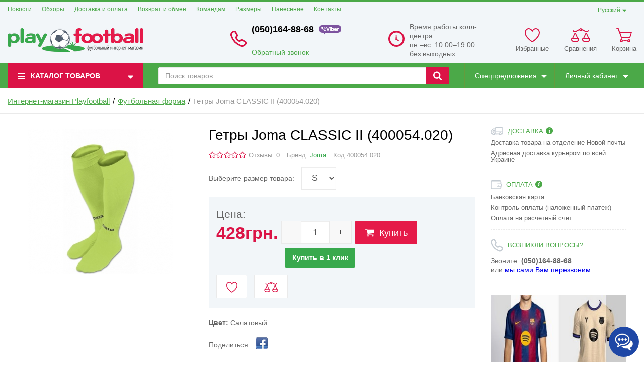

--- FILE ---
content_type: text/html; charset=UTF-8
request_url: https://playfootball.com.ua/shop/product/getry-joma-classic485
body_size: 32265
content:
<!DOCTYPE html> <html lang="ru"> <head>  <meta charset="utf-8"> <meta http-equiv="X-UA-Compatible" content="IE=edge"> <meta name="viewport" content="width=device-width, initial-scale=1">  <title>Гетры Joma CLASSIC II (400054.020) купить в Киеве в интернет-магазине Playfootball</title> <meta name="description" content="Гетры Joma CLASSIC II (400054.020) желтые купить в интернет-магазине «Playfootball». Бесплатная доставка по всей Украине 1-2 дня. ☎(050)164-88-68. ✔Фото ✔Описание ✔Отзывы. / Интернет-магазин Плейфутбол"> <meta name="keywords" content="купить гетры, гетры купить, Joma CLASSIC, купить футбольные гетры, футбольнфе гетры купить, купить футбольные гетры в Киеве, купить футбольные гетры Киев, купить футбольные гетры в Харькове, купить футбольные гетры Nike"> <meta property="og:url" content="https://playfootball.com.ua/shop/product/getry-joma-classic485" /> <meta property="og:type" content="article"/> <meta property="og:title" content="Гетры Joma CLASSIC II (400054.020) купить в Киеве в интернет-магазине Playfootball"/> <meta property="og:description" content="Гетры Joma CLASSIC II (400054.020) желтые купить в интернет-магазине «Playfootball». Бесплатная доставка по всей Украине 1-2 дня. ☎(050)164-88-68. ✔Фото ✔Описание ✔Отзывы. / Интернет-магазин Плейфутбол"/> <meta property="og:image" content="https://playfootball.com.ua//uploads/shop/products/large/fd838c78da9bf71e2eca36d8a32613b2.jpg"/> <meta property="og:image:width" content="800"> <meta property="og:image:height" content="800">  <link href='https://playfootball.com.ua/shop/product/getry-joma-classic485' rel='alternate' hreflang='ru-UA'><link href='https://playfootball.com.ua/ua/shop/product/getry-joma-classic485' rel='alternate' hreflang='uk-UA'>  <link rel="stylesheet" href="https://playfootball.com.ua/templates/megashop/_css/final.min.css">  <link rel="stylesheet" href="https://playfootball.com.ua/templates/megashop/_css/custom.css">  <link rel="shortcut icon" href="/uploads/images/favicon.ico" type="image/x-icon"> <script src='https://www.google.com/recaptcha/api.js'></script> <link data-arr="0" rel="stylesheet" type="text/css" href="https://playfootball.com.ua/application/modules/buy_one_click/assets/css/style.css" /> <script>
  (function(i,s,o,g,r,a,m){i['GoogleAnalyticsObject']=r;i[r]=i[r]||function(){
  (i[r].q=i[r].q||[]).push(arguments)},i[r].l=1*new Date();a=s.createElement(o),
  m=s.getElementsByTagName(o)[0];a.async=1;a.src=g;m.parentNode.insertBefore(a,m)
  })(window,document,'script','//www.google-analytics.com/analytics.js','ga');

  ga('create', 'UA-39575782-1', 'auto' );
  ga('require', 'displayfeatures');
  ga('send', 'pageview');
  
  ga('require', 'ecommerce', 'ecommerce.js');

</script><meta name="google-site-verification" content="CDKb0wEsyYhO1CLuEIiiMrri7JQ7t2Hsgm4BwFmLODo" /> <script>(function(w,d,s,l,i){w[l]=w[l]||[];w[l].push({'gtm.start':
new Date().getTime(),event:'gtm.js'});var f=d.getElementsByTagName(s)[0],
j=d.createElement(s),dl=l!='dataLayer'?'&l='+l:'';j.async=true;j.src=
'https://www.googletagmanager.com/gtm.js?id='+i+dl;f.parentNode.insertBefore(j,f);
})(window,document,'script','dataLayer','GTM-T6C8596');</script> <script charset="UTF-8" src="//cdn.sendpulse.com/28edd3380a1c17cf65b137fe96516659/js/push/1a728f19966bd9e29213a7e656825209_1.js" async></script> <meta name="yandex-verification" content="71f5aa520d03f511" /> <meta name="google-site-verification" content="_8Xh8ZmHnDj40eEczyaycoCTCkZLg8dp0fmrGAAsSfM" /> <script async src="https://www.googletagmanager.com/gtag/js?id=G-ZXN0MJQZ3G"></script> <script>
  window.dataLayer = window.dataLayer || [];
  function gtag(){dataLayer.push(arguments);}
  gtag('js', new Date());

  gtag('config', 'G-ZXN0MJQZ3G');
</script></head> <body class="page"> <div class="page__body" data-page-pushy-container> <header class="page__header"> <div class="header"> <div class="header__container"> <div class="page__headline hidden-xs hidden-sm"> <div class="col-md-10"> <div class="page__top-menu"> <nav class="list-nav"> <ul class="list-nav__items"> <li class="list-nav__item" > <a class="list-nav__link link " href="https://playfootball.com.ua/news" target="_self"> Новости </a> </li> <li class="list-nav__item" > <a class="list-nav__link link " href="https://playfootball.com.ua/obzory" target="_self"> Обзоры </a> </li> <li class="list-nav__item" > <a class="list-nav__link link " href="https://playfootball.com.ua/dostavka-i-oplata" target="_self"> Доставка и оплата </a> </li> <li class="list-nav__item" > <a class="list-nav__link link " href="https://playfootball.com.ua/vozvrat-i-obmen" target="_self"> Возврат и обмен </a> </li> <li class="list-nav__item" > <a class="list-nav__link link " href="https://playfootball.com.ua/komandam" target="_self"> Командам </a> </li> <li class="list-nav__item" > <a class="list-nav__link link " href="https://playfootball.com.ua/razmery" target="_self"> Размеры </a> </li> <li class="list-nav__item" > <a class="list-nav__link link " href="https://playfootball.com.ua/nanesenie" target="_self"> Нанесение </a> </li> <li class="list-nav__item" > <a class="list-nav__link link " href="https://playfootball.com.ua/kontakty" target="_self"> Контакты </a> </li> </ul> </nav> </div> </div> <div class="col-md-2 clearfix"> <div class="page__user-bar language-bar"> <li class="list-nav__item" data-global-doubletap> <div class="list-nav__link"> Русский </div> <i class="list-nav__icon" aria-hidden="true"> <svg class="svg-icon svg-icon--caret"> <use xlink:href="https://playfootball.com.ua/templates/megashop/_img/sprite.svg#svg-icon__caret-down"></use> </svg> </i> <nav class="list-nav__drop"> <ul class="overlay"> <li class="overlay__item"> <a class="overlay__link" href="/ua/shop/product/getry-joma-classic485"> <span>Українська</span> </a> </li> </ul> </nav> </li> </div> </div> </div> <div class="header__row">  <div class="header__hamburger visible-xs-inline-block visible-sm-inline-block"> <button class="ico-mobile" data-page-mobile-btn> <svg class="svg-icon"> <use xlink:href="https://playfootball.com.ua/templates/megashop/_img/sprite.svg#svg-icon__bars"></use> </svg> </button> <button class="ico-mobile hidden" data-page-mobile-btn> <svg class="svg-icon"> <use xlink:href="https://playfootball.com.ua/templates/megashop/_img/sprite.svg#svg-icon__remove"></use> </svg> </button> </div>  <div class="header__logo"> <a href="https://playfootball.com.ua/"> <img src="/uploads/images/playfootball.png" alt="PLAYFOOTBALL футбольный интернет магазин, футбольная экипировка купить в Киеве"> </a> </div> <div class="header__center hidden-xs hidden-sm">     <div class="col-md-9 col-lg-5 col-md-push-2 col-lg-push-2 hidden-xs hidden-sm"> <div class="site-info site-info_old"> <div class="site-info__aside hidden-xs"> <div class="site-info__ico site-info__ico--phone-big user-panel__icon"> <svg class="svg-icon"> <use xlink:href="https://playfootball.com.ua/templates/megashop/_img/sprite.svg#svg-icon__phone-big"></use> </svg> </div> </div> <div class="site-info__inner"> <div class="site-info__title">(050)164-88-68<img src="/uploads/viber.png"/> <br><br></div> <div class="site-info__desc"> <a class="site-info__link" href="https://playfootball.com.ua/callbacks" data-modal="callbacks_modal" rel="nofollow" > Обратный звонок </a> </div> </div> </div> </div> <div class="col-lg-4 col-lg-push-2 hidden-xs hidden-sm"> <div class="site-info site-info_old"> <div class="site-info__aside hidden-xs"> <div class="site-info__ico site-info__ico--clock-big user-panel__icon"> <svg class="svg-icon"><use xlink:href="https://playfootball.com.ua/templates/megashop/_img/sprite_old.svg#svg-icon__clock-big"></use></svg> </div> </div> <div class="site-info__inner"> <div class="site-info__desc"> Время работы колл-центра<br> пн.–вс. 10:00–19:00<br> без выходных </div> </div> </div> </div>  </div>  <div class="header__right"> <div class="user-panel"> <div class="user-panel__items">  <div class="user-panel__item hidden-xs" data-ajax-inject="wishlist-total" > <div class="user-panel__icon user-panel__icon--wishlist"> <svg class="svg-icon"> <use xlink:href="https://playfootball.com.ua/templates/megashop/_img/sprite.svg#svg-icon__heart"></use> </svg> </div> <div class="user-panel__link"> <a class="link link--main link--empty" href="https://playfootball.com.ua/wishlist" rel="nofollow"> Избранные </a> </div> </div>  <div class="user-panel__item hidden-xs"> <div class="user-panel__icon user-panel__icon--compare"> <svg class="svg-icon"> <use xlink:href="https://playfootball.com.ua/templates/megashop/_img/sprite.svg#svg-icon__libra"></use> </svg> <span class="user-panel__counter hidden" data-compare-total data-compare-removeclass="hidden">0</span> </div> <div class="user-panel__link"> <a class="link link--main link--empty" href="https://playfootball.com.ua/shop/compare" rel="nofollow" data-compare-removeclass="link--empty"> Сравнения </a> </div> </div>  <div class="user-panel__item" data-ajax-inject="cart-header"> <div class="user-panel__icon user-panel__icon--cart"> <svg class="svg-icon"> <use xlink:href="https://playfootball.com.ua/templates/megashop/_img/sprite.svg#svg-icon__cart"></use> </svg> </div> <div class="user-panel__link"> <a class="link link--main link--empty" href="https://playfootball.com.ua/shop/cart" rel="nofollow" data-modal="includes/cart/cart_modal"> Корзина </a> </div> </div> </div> </div> </div> </div> </div> </div> </header>  <div class="page__navbar"> <div class="page__container"> <div class="navbar"> <div class="navbar__left catalog-btn"> <div class="catalog-btn__button" data-catalog-btn> <div class="catalog-btn__hamburger"> <svg class="svg-icon"> <use xlink:href="https://playfootball.com.ua/templates/megashop/_img/sprite.svg#svg-icon__bars"></use> </svg> </div> <div class="catalog-btn__label"> Каталог товаров </div> <div class="catalog-btn__arrow"> <svg class="svg-icon"> <use xlink:href="https://playfootball.com.ua/templates/megashop/_img/sprite.svg#svg-icon__caret-down"></use> </svg> </div> </div> <div class="catalog-btn__drop is-hidden" data-catalog-btn-menu> <nav class="main-nav" data-nav-setactive-scope> <ul class="main-nav__items"> <li class="main-nav__item" data-nav-setactive-item> <a class="main-nav__link" href="https://playfootball.com.ua/forma-sbornoi-ukrainy" data-nav-setactive-link> Форма сборной Украины </a> </li><li class="main-nav__item" data-global-doubletap data-nav-hover-item data-nav-setactive-item> <a class="main-nav__link" href="https://playfootball.com.ua/futbolki-klubov-i-sbornyh36" data-nav-setactive-link> Форма клубов и сборных <i class="main-nav__arrow"> <svg class="svg-icon"> <use xlink:href="https://playfootball.com.ua/templates/megashop/_img/sprite.svg#svg-icon__angle-right"></use> </svg> </i> </a> <nav class="main-nav__drop" data-nav-direction="ltr"> <ul class="tree-nav"> <li class="tree-nav__item" data-nav-setactive-item> <a class="tree-nav__link" href="https://playfootball.com.ua/futbolnaia-forma-evro-2024" data-nav-setactive-link> <span>Футбольная форма Евро 2024</span> </a> </li><li class="tree-nav__item" data-global-doubletap data-nav-setactive-item> <a class="tree-nav__link" href="https://playfootball.com.ua/forma-barselony" data-nav-setactive-link> <span>Форма Барселоны</span> <i class="tree-nav__arrow"> <svg class="svg-icon"> <use xlink:href="https://playfootball.com.ua/templates/megashop/_img/sprite.svg#svg-icon__angle-right"></use> </svg> </i> </a> <nav class="tree-nav__drop" data-nav-direction="ltr"> <ul class="tree-nav"> <li class="tree-nav__item" data-nav-setactive-item> <a class="tree-nav__link" href="https://playfootball.com.ua/forma-barselony-dlia-detei" data-nav-setactive-link> <span>Форма Барселоны для детей</span> </a> </li><li class="tree-nav__item" data-nav-setactive-item> <a class="tree-nav__link" href="https://playfootball.com.ua/forma-barselony-messi" data-nav-setactive-link> <span>Форма Барселоны Месси</span> </a> </li> </ul> </nav></li><li class="tree-nav__item" data-global-doubletap data-nav-setactive-item> <a class="tree-nav__link" href="https://playfootball.com.ua/forma-reala" data-nav-setactive-link> <span>Форма Реал Мадрид</span> <i class="tree-nav__arrow"> <svg class="svg-icon"> <use xlink:href="https://playfootball.com.ua/templates/megashop/_img/sprite.svg#svg-icon__angle-right"></use> </svg> </i> </a> <nav class="tree-nav__drop" data-nav-direction="ltr"> <ul class="tree-nav"> <li class="tree-nav__item" data-nav-setactive-item> <a class="tree-nav__link" href="https://playfootball.com.ua/detskaia-forma-real-madrid" data-nav-setactive-link> <span>Детская форма Реал Мадрид</span> </a> </li> </ul> </nav></li><li class="tree-nav__item" data-nav-setactive-item> <a class="tree-nav__link" href="https://playfootball.com.ua/forma-mbappe" data-nav-setactive-link> <span>Форма Мбаппе</span> </a> </li><li class="tree-nav__item" data-nav-setactive-item> <a class="tree-nav__link" href="https://playfootball.com.ua/forma-pszh" data-nav-setactive-link> <span>Форма ПСЖ</span> </a> </li><li class="tree-nav__item" data-global-doubletap data-nav-setactive-item> <a class="tree-nav__link" href="https://playfootball.com.ua/forma-manchester-siti" data-nav-setactive-link> <span>Форма Манчестер Сити</span> <i class="tree-nav__arrow"> <svg class="svg-icon"> <use xlink:href="https://playfootball.com.ua/templates/megashop/_img/sprite.svg#svg-icon__angle-right"></use> </svg> </i> </a> <nav class="tree-nav__drop" data-nav-direction="ltr"> <ul class="tree-nav"> <li class="tree-nav__item" data-nav-setactive-item> <a class="tree-nav__link" href="https://playfootball.com.ua/forma-hollanda" data-nav-setactive-link> <span>Форма Холланда</span> </a> </li> </ul> </nav></li><li class="tree-nav__item" data-nav-setactive-item> <a class="tree-nav__link" href="https://playfootball.com.ua/forma-inter-maiami" data-nav-setactive-link> <span>Форма Интер Маями</span> </a> </li><li class="tree-nav__item" data-nav-setactive-item> <a class="tree-nav__link" href="https://playfootball.com.ua/forma-messi-pszh" data-nav-setactive-link> <span>Форма Месси</span> </a> </li><li class="tree-nav__item" data-nav-setactive-item> <a class="tree-nav__link" href="https://playfootball.com.ua/forma-al-nasr" data-nav-setactive-link> <span>Форма Аль-Наср</span> </a> </li><li class="tree-nav__item" data-nav-setactive-item> <a class="tree-nav__link" href="https://playfootball.com.ua/forma-ronaldo-real-madrid" data-nav-setactive-link> <span>Форма Роналдо</span> </a> </li><li class="tree-nav__item" data-nav-setactive-item> <a class="tree-nav__link" href="https://playfootball.com.ua/forma-arsenala" data-nav-setactive-link> <span>Форма Арсенала</span> </a> </li><li class="tree-nav__item" data-nav-setactive-item> <a class="tree-nav__link" href="https://playfootball.com.ua/forma-liverpulia" data-nav-setactive-link> <span>Форма Ливерпуля</span> </a> </li><li class="tree-nav__item" data-nav-setactive-item> <a class="tree-nav__link" href="https://playfootball.com.ua/forma-manchester-iunaited" data-nav-setactive-link> <span>Форма Манчестер Юнайтед</span> </a> </li><li class="tree-nav__item" data-nav-setactive-item> <a class="tree-nav__link" href="https://playfootball.com.ua/forma-tottenhema" data-nav-setactive-link> <span>Форма Тоттенхэма</span> </a> </li><li class="tree-nav__item" data-nav-setactive-item> <a class="tree-nav__link" href="https://playfootball.com.ua/forma-chelsi" data-nav-setactive-link> <span>Форма Челси</span> </a> </li><li class="tree-nav__item" data-nav-setactive-item> <a class="tree-nav__link" href="https://playfootball.com.ua/forma-atletiko-madrid" data-nav-setactive-link> <span>Форма Атлетико Мадрид</span> </a> </li><li class="tree-nav__item" data-nav-setactive-item> <a class="tree-nav__link" href="https://playfootball.com.ua/forma-lestera" data-nav-setactive-link> <span>Форма Лестера</span> </a> </li><li class="tree-nav__item" data-nav-setactive-item> <a class="tree-nav__link" href="https://playfootball.com.ua/forma-borussii-dortmund" data-nav-setactive-link> <span>Форма Боруссии Дортмунд</span> </a> </li><li class="tree-nav__item" data-nav-setactive-item> <a class="tree-nav__link" href="https://playfootball.com.ua/forma-bavarii" data-nav-setactive-link> <span>Форма Баварии</span> </a> </li><li class="tree-nav__item" data-nav-setactive-item> <a class="tree-nav__link" href="https://playfootball.com.ua/forma-iuventusa" data-nav-setactive-link> <span>Форма Ювентуса</span> </a> </li><li class="tree-nav__item" data-nav-setactive-item> <a class="tree-nav__link" href="https://playfootball.com.ua/forma-intera" data-nav-setactive-link> <span>Форма Интера</span> </a> </li><li class="tree-nav__item" data-nav-setactive-item> <a class="tree-nav__link" href="https://playfootball.com.ua/forma-milana" data-nav-setactive-link> <span>Форма Милана</span> </a> </li><li class="tree-nav__item" data-nav-setactive-item> <a class="tree-nav__link" href="https://playfootball.com.ua/forma-romy" data-nav-setactive-link> <span>Форма Ромы</span> </a> </li><li class="tree-nav__item" data-nav-setactive-item> <a class="tree-nav__link" href="https://playfootball.com.ua/forma-shahtera" data-nav-setactive-link> <span>Форма Шахтера</span> </a> </li><li class="tree-nav__item" data-nav-setactive-item> <a class="tree-nav__link" href="https://playfootball.com.ua/forma-dinamo" data-nav-setactive-link> <span>Форма Динамо Киев</span> </a> </li><li class="tree-nav__item" data-nav-setactive-item> <a class="tree-nav__link" href="https://playfootball.com.ua/forma-sbornoi-brazilii" data-nav-setactive-link> <span>Форма сборной Бразилии</span> </a> </li><li class="tree-nav__item" data-nav-setactive-item> <a class="tree-nav__link" href="https://playfootball.com.ua/forma-neimara" data-nav-setactive-link> <span>Форма Неймара</span> </a> </li><li class="tree-nav__item" data-nav-setactive-item> <a class="tree-nav__link" href="https://playfootball.com.ua/forma-sbornoi-argentiny" data-nav-setactive-link> <span>Форма сборной Аргентины</span> </a> </li><li class="tree-nav__item" data-nav-setactive-item> <a class="tree-nav__link" href="https://playfootball.com.ua/forma-sbornoi-germanii" data-nav-setactive-link> <span>Форма сборной Германии</span> </a> </li><li class="tree-nav__item" data-global-doubletap data-nav-setactive-item> <a class="tree-nav__link" href="https://playfootball.com.ua/forma-sbornoi-portugalii" data-nav-setactive-link> <span>Форма сборной Португалии</span> <i class="tree-nav__arrow"> <svg class="svg-icon"> <use xlink:href="https://playfootball.com.ua/templates/megashop/_img/sprite.svg#svg-icon__angle-right"></use> </svg> </i> </a> <nav class="tree-nav__drop" data-nav-direction="ltr"> <ul class="tree-nav"> <li class="tree-nav__item" data-nav-setactive-item> <a class="tree-nav__link" href="https://playfootball.com.ua/forma-sbornoi-portugalii-ronaldo" data-nav-setactive-link> <span>Форма сборной Португалии Роналдо</span> </a> </li> </ul> </nav></li><li class="tree-nav__item" data-nav-setactive-item> <a class="tree-nav__link" href="https://playfootball.com.ua/forma-sbornoi-ispanii" data-nav-setactive-link> <span>Форма сборной Испании</span> </a> </li><li class="tree-nav__item" data-nav-setactive-item> <a class="tree-nav__link" href="https://playfootball.com.ua/forma-sbornoi-italii" data-nav-setactive-link> <span>Форма сборной Италии</span> </a> </li><li class="tree-nav__item" data-nav-setactive-item> <a class="tree-nav__link" href="https://playfootball.com.ua/forma-sbornoi-anglii" data-nav-setactive-link> <span>Форма сборной Англии</span> </a> </li><li class="tree-nav__item" data-nav-setactive-item> <a class="tree-nav__link" href="https://playfootball.com.ua/forma-sbornoi-frantsii" data-nav-setactive-link> <span>Форма сборной Франции</span> </a> </li><li class="tree-nav__item" data-nav-setactive-item> <a class="tree-nav__link" href="https://playfootball.com.ua/forma-belgii" data-nav-setactive-link> <span>Форма сборной Бельгии</span> </a> </li> </ul> </nav></li><li class="main-nav__item" data-global-doubletap data-nav-hover-item data-nav-setactive-item> <a class="main-nav__link" href="https://playfootball.com.ua/futbolnaia-forma29" data-nav-setactive-link> Футбольная форма <i class="main-nav__arrow"> <svg class="svg-icon"> <use xlink:href="https://playfootball.com.ua/templates/megashop/_img/sprite.svg#svg-icon__angle-right"></use> </svg> </i> </a> <nav class="main-nav__drop" data-nav-direction="ltr"> <ul class="tree-nav"> <li class="tree-nav__item" data-nav-setactive-item> <a class="tree-nav__link" href="https://playfootball.com.ua/futbolnaia-forma-na-zakaz" data-nav-setactive-link> <span>Футбольная форма на заказ</span> </a> </li><li class="tree-nav__item" data-global-doubletap data-nav-setactive-item> <a class="tree-nav__link" href="https://playfootball.com.ua/futbolnaia-forma-joma" data-nav-setactive-link> <span>Футбольная форма Joma</span> <i class="tree-nav__arrow"> <svg class="svg-icon"> <use xlink:href="https://playfootball.com.ua/templates/megashop/_img/sprite.svg#svg-icon__angle-right"></use> </svg> </i> </a> <nav class="tree-nav__drop" data-nav-direction="ltr"> <ul class="tree-nav"> <li class="tree-nav__item" data-nav-setactive-item> <a class="tree-nav__link" href="https://playfootball.com.ua/futbolnaia-forma-joma-futbolki39" data-nav-setactive-link> <span>Футболка Joma</span> </a> </li><li class="tree-nav__item" data-nav-setactive-item> <a class="tree-nav__link" href="https://playfootball.com.ua/futbolnaia-forma-joma-shorty41" data-nav-setactive-link> <span> Шорты Joma</span> </a> </li><li class="tree-nav__item" data-nav-setactive-item> <a class="tree-nav__link" href="https://playfootball.com.ua/futbolnaia-forma-joma-getry40" data-nav-setactive-link> <span>Гетры Joma </span> </a> </li> </ul> </nav></li><li class="tree-nav__item" data-nav-setactive-item> <a class="tree-nav__link" href="https://playfootball.com.ua/futbolnaia-forma-kelme" data-nav-setactive-link> <span>Футбольная форма Kelme</span> </a> </li><li class="tree-nav__item" data-nav-setactive-item> <a class="tree-nav__link" href="https://playfootball.com.ua/futbolnaia-forma-nike" data-nav-setactive-link> <span>Футбольная форма Nike</span> </a> </li><li class="tree-nav__item" data-nav-setactive-item> <a class="tree-nav__link" href="https://playfootball.com.ua/detskaia-futbolnaia-forma38" data-nav-setactive-link> <span>Детская футбольная форма</span> </a> </li><li class="tree-nav__item" data-nav-setactive-item> <a class="tree-nav__link" href="https://playfootball.com.ua/getry31" data-nav-setactive-link> <span>Гетры</span> </a> </li><li class="tree-nav__item" data-nav-setactive-item> <a class="tree-nav__link" href="https://playfootball.com.ua/vratarskaia-forma37" data-nav-setactive-link> <span>Вратарская форма</span> </a> </li><li class="tree-nav__item" data-nav-setactive-item> <a class="tree-nav__link" href="https://playfootball.com.ua/forma-dlia-arbitra" data-nav-setactive-link> <span>Форма для арбитра</span> </a> </li> </ul> </nav></li><li class="main-nav__item" data-global-doubletap data-nav-hover-item data-nav-setactive-item> <a class="main-nav__link" href="https://playfootball.com.ua/miachi-futbolnye6" data-nav-setactive-link> Мячи футбольные <i class="main-nav__arrow"> <svg class="svg-icon"> <use xlink:href="https://playfootball.com.ua/templates/megashop/_img/sprite.svg#svg-icon__angle-right"></use> </svg> </i> </a> <nav class="main-nav__drop" data-nav-direction="ltr"> <ul class="tree-nav"> <li class="tree-nav__item" data-nav-setactive-item> <a class="tree-nav__link" href="https://playfootball.com.ua/futbolnye-miachi-adidas" data-nav-setactive-link> <span>Футбольные мячи Adidas</span> </a> </li><li class="tree-nav__item" data-nav-setactive-item> <a class="tree-nav__link" href="https://playfootball.com.ua/futbolnye-miachi-select" data-nav-setactive-link> <span>Футбольные мячи Select</span> </a> </li><li class="tree-nav__item" data-nav-setactive-item> <a class="tree-nav__link" href="https://playfootball.com.ua/futbolnye-miachi-nike" data-nav-setactive-link> <span>Футбольные мячи Nike</span> </a> </li><li class="tree-nav__item" data-nav-setactive-item> <a class="tree-nav__link" href="https://playfootball.com.ua/futbolnye-miachi-kelme" data-nav-setactive-link> <span>Футбольные мячи Kelme</span> </a> </li><li class="tree-nav__item" data-nav-setactive-item> <a class="tree-nav__link" href="https://playfootball.com.ua/futbolnye-miachi-k-sector" data-nav-setactive-link> <span>Футбольные мячи K-Sector</span> </a> </li><li class="tree-nav__item" data-nav-setactive-item> <a class="tree-nav__link" href="https://playfootball.com.ua/futbolnye-miachi-derbystar" data-nav-setactive-link> <span>Футбольные мячи Derbystar</span> </a> </li><li class="tree-nav__item" data-nav-setactive-item> <a class="tree-nav__link" href="https://playfootball.com.ua/futbolnye-miachi-mitre" data-nav-setactive-link> <span>Футбольные мячи Mitre</span> </a> </li><li class="tree-nav__item" data-nav-setactive-item> <a class="tree-nav__link" href="https://playfootball.com.ua/futzalnyi-miach" data-nav-setactive-link> <span>Футзальные мячи</span> </a> </li> </ul> </nav></li><li class="main-nav__item" data-global-doubletap data-nav-hover-item data-nav-setactive-item> <a class="main-nav__link" href="https://playfootball.com.ua/butsy5" data-nav-setactive-link> Бутсы <i class="main-nav__arrow"> <svg class="svg-icon"> <use xlink:href="https://playfootball.com.ua/templates/megashop/_img/sprite.svg#svg-icon__angle-right"></use> </svg> </i> </a> <nav class="main-nav__drop" data-nav-direction="ltr"> <ul class="tree-nav"> <li class="tree-nav__item" data-global-doubletap data-nav-setactive-item> <a class="tree-nav__link" href="https://playfootball.com.ua/butsy-nike" data-nav-setactive-link> <span>Бутсы Nike</span> <i class="tree-nav__arrow"> <svg class="svg-icon"> <use xlink:href="https://playfootball.com.ua/templates/megashop/_img/sprite.svg#svg-icon__angle-right"></use> </svg> </i> </a> <nav class="tree-nav__drop" data-nav-direction="ltr"> <ul class="tree-nav"> <li class="tree-nav__item" data-nav-setactive-item> <a class="tree-nav__link" href="https://playfootball.com.ua/butsy-nike-tiempo" data-nav-setactive-link> <span>Бутсы Nike Tiempo</span> </a> </li><li class="tree-nav__item" data-nav-setactive-item> <a class="tree-nav__link" href="https://playfootball.com.ua/butsy-nike-phantom" data-nav-setactive-link> <span>Бутсы Nike Phantom</span> </a> </li><li class="tree-nav__item" data-nav-setactive-item> <a class="tree-nav__link" href="https://playfootball.com.ua/butsy-nike-mercurial" data-nav-setactive-link> <span>Бутсы Nike Mercurial</span> </a> </li><li class="tree-nav__item" data-nav-setactive-item> <a class="tree-nav__link" href="https://playfootball.com.ua/butsy-ronaldo" data-nav-setactive-link> <span>Бутсы Роналдо</span> </a> </li><li class="tree-nav__item" data-nav-setactive-item> <a class="tree-nav__link" href="https://playfootball.com.ua/butsy-neimara" data-nav-setactive-link> <span>Бутсы Неймара</span> </a> </li> </ul> </nav></li><li class="tree-nav__item" data-global-doubletap data-nav-setactive-item> <a class="tree-nav__link" href="https://playfootball.com.ua/butsy-adidas" data-nav-setactive-link> <span>Бутсы Adidas</span> <i class="tree-nav__arrow"> <svg class="svg-icon"> <use xlink:href="https://playfootball.com.ua/templates/megashop/_img/sprite.svg#svg-icon__angle-right"></use> </svg> </i> </a> <nav class="tree-nav__drop" data-nav-direction="ltr"> <ul class="tree-nav"> <li class="tree-nav__item" data-nav-setactive-item> <a class="tree-nav__link" href="https://playfootball.com.ua/butsy-adidas-x" data-nav-setactive-link> <span>Бутсы Adidas X</span> </a> </li><li class="tree-nav__item" data-nav-setactive-item> <a class="tree-nav__link" href="https://playfootball.com.ua/butsy-adidas-messi" data-nav-setactive-link> <span>Бутсы Адидас Месси</span> </a> </li><li class="tree-nav__item" data-nav-setactive-item> <a class="tree-nav__link" href="https://playfootball.com.ua/butsy-adidas-ace" data-nav-setactive-link> <span>Бутсы Adidas Ace</span> </a> </li><li class="tree-nav__item" data-nav-setactive-item> <a class="tree-nav__link" href="https://playfootball.com.ua/butsy-adidas-classic" data-nav-setactive-link> <span>Бутсы Adidas Classic</span> </a> </li> </ul> </nav></li><li class="tree-nav__item" data-nav-setactive-item> <a class="tree-nav__link" href="https://playfootball.com.ua/butsy-puma" data-nav-setactive-link> <span>Бутсы Puma</span> </a> </li><li class="tree-nav__item" data-nav-setactive-item> <a class="tree-nav__link" href="https://playfootball.com.ua/butsy-joma" data-nav-setactive-link> <span>Бутсы Joma</span> </a> </li> </ul> </nav></li><li class="main-nav__item" data-global-doubletap data-nav-hover-item data-nav-setactive-item> <a class="main-nav__link" href="https://playfootball.com.ua/sorokonozhki4" data-nav-setactive-link> Сороконожки <i class="main-nav__arrow"> <svg class="svg-icon"> <use xlink:href="https://playfootball.com.ua/templates/megashop/_img/sprite.svg#svg-icon__angle-right"></use> </svg> </i> </a> <nav class="main-nav__drop" data-nav-direction="ltr"> <ul class="tree-nav"> <li class="tree-nav__item" data-global-doubletap data-nav-setactive-item> <a class="tree-nav__link" href="https://playfootball.com.ua/sorokonozhki-nike" data-nav-setactive-link> <span>Сороконожки Nike</span> <i class="tree-nav__arrow"> <svg class="svg-icon"> <use xlink:href="https://playfootball.com.ua/templates/megashop/_img/sprite.svg#svg-icon__angle-right"></use> </svg> </i> </a> <nav class="tree-nav__drop" data-nav-direction="ltr"> <ul class="tree-nav"> <li class="tree-nav__item" data-nav-setactive-item> <a class="tree-nav__link" href="https://playfootball.com.ua/sorokonozhki-nike-mercurial" data-nav-setactive-link> <span>Сороконожки Nike Mercurial</span> </a> </li><li class="tree-nav__item" data-nav-setactive-item> <a class="tree-nav__link" href="https://playfootball.com.ua/sorokonozhki-nike-hypervenom" data-nav-setactive-link> <span>Сороконожки Nike Hypervenom</span> </a> </li><li class="tree-nav__item" data-nav-setactive-item> <a class="tree-nav__link" href="https://playfootball.com.ua/sorokonozhki-nike-tiempo" data-nav-setactive-link> <span>Сороконожки Nike Tiempo</span> </a> </li><li class="tree-nav__item" data-nav-setactive-item> <a class="tree-nav__link" href="https://playfootball.com.ua/sorokonozhki-nike-phantom" data-nav-setactive-link> <span>Сороконожки Nike Phantom</span> </a> </li> </ul> </nav></li><li class="tree-nav__item" data-nav-setactive-item> <a class="tree-nav__link" href="https://playfootball.com.ua/sorokonozhki-adidas" data-nav-setactive-link> <span>Сороконожки Adidas</span> </a> </li><li class="tree-nav__item" data-global-doubletap data-nav-setactive-item> <a class="tree-nav__link" href="https://playfootball.com.ua/sorokonozhki-joma" data-nav-setactive-link> <span>Сороконожки Joma</span> <i class="tree-nav__arrow"> <svg class="svg-icon"> <use xlink:href="https://playfootball.com.ua/templates/megashop/_img/sprite.svg#svg-icon__angle-right"></use> </svg> </i> </a> <nav class="tree-nav__drop" data-nav-direction="ltr"> <ul class="tree-nav"> <li class="tree-nav__item" data-nav-setactive-item> <a class="tree-nav__link" href="https://playfootball.com.ua/sorokonozhki-joma-top-flex" data-nav-setactive-link> <span>Сороконожки Joma Top Flex</span> </a> </li><li class="tree-nav__item" data-nav-setactive-item> <a class="tree-nav__link" href="https://playfootball.com.ua/sorokonozhki-joma-maxima" data-nav-setactive-link> <span>Сороконожки Joma Maxima</span> </a> </li><li class="tree-nav__item" data-nav-setactive-item> <a class="tree-nav__link" href="https://playfootball.com.ua/sorokonozhki-joma-dribling" data-nav-setactive-link> <span>Сороконожки Joma Dribling</span> </a> </li> </ul> </nav></li><li class="tree-nav__item" data-nav-setactive-item> <a class="tree-nav__link" href="https://playfootball.com.ua/sorokonozhki-kelme" data-nav-setactive-link> <span>Сороконожки Kelme</span> </a> </li><li class="tree-nav__item" data-nav-setactive-item> <a class="tree-nav__link" href="https://playfootball.com.ua/sorokonozhki-puma" data-nav-setactive-link> <span>Сороконожки Puma</span> </a> </li> </ul> </nav></li><li class="main-nav__item" data-global-doubletap data-nav-hover-item data-nav-setactive-item> <a class="main-nav__link" href="https://playfootball.com.ua/futzalki" data-nav-setactive-link> Футзалки <i class="main-nav__arrow"> <svg class="svg-icon"> <use xlink:href="https://playfootball.com.ua/templates/megashop/_img/sprite.svg#svg-icon__angle-right"></use> </svg> </i> </a> <nav class="main-nav__drop" data-nav-direction="ltr"> <ul class="tree-nav"> <li class="tree-nav__item" data-global-doubletap data-nav-setactive-item> <a class="tree-nav__link" href="https://playfootball.com.ua/futzalki-nike" data-nav-setactive-link> <span>Футзалки Nike</span> <i class="tree-nav__arrow"> <svg class="svg-icon"> <use xlink:href="https://playfootball.com.ua/templates/megashop/_img/sprite.svg#svg-icon__angle-right"></use> </svg> </i> </a> <nav class="tree-nav__drop" data-nav-direction="ltr"> <ul class="tree-nav"> <li class="tree-nav__item" data-nav-setactive-item> <a class="tree-nav__link" href="https://playfootball.com.ua/futzalki-nike-mercurial" data-nav-setactive-link> <span>Футзалки Nike Mercurial</span> </a> </li><li class="tree-nav__item" data-nav-setactive-item> <a class="tree-nav__link" href="https://playfootball.com.ua/futzalki-nike-hypervenom" data-nav-setactive-link> <span>Футзалки Nike Hypervenom</span> </a> </li><li class="tree-nav__item" data-nav-setactive-item> <a class="tree-nav__link" href="https://playfootball.com.ua/futzalki-nike-tiempo" data-nav-setactive-link> <span>Футзалки Nike Tiempo</span> </a> </li><li class="tree-nav__item" data-nav-setactive-item> <a class="tree-nav__link" href="https://playfootball.com.ua/futzalki-nike-magista" data-nav-setactive-link> <span>Футзалки Nike Magista </span> </a> </li> </ul> </nav></li><li class="tree-nav__item" data-global-doubletap data-nav-setactive-item> <a class="tree-nav__link" href="https://playfootball.com.ua/futzalki-joma" data-nav-setactive-link> <span>Футзалки Joma</span> <i class="tree-nav__arrow"> <svg class="svg-icon"> <use xlink:href="https://playfootball.com.ua/templates/megashop/_img/sprite.svg#svg-icon__angle-right"></use> </svg> </i> </a> <nav class="tree-nav__drop" data-nav-direction="ltr"> <ul class="tree-nav"> <li class="tree-nav__item" data-nav-setactive-item> <a class="tree-nav__link" href="https://playfootball.com.ua/futzalki-joma-top-flex" data-nav-setactive-link> <span>Футзалки Joma Top Flex</span> </a> </li><li class="tree-nav__item" data-nav-setactive-item> <a class="tree-nav__link" href="https://playfootball.com.ua/futzalki-joma-maxima" data-nav-setactive-link> <span>Футзалки Joma Maxima</span> </a> </li><li class="tree-nav__item" data-nav-setactive-item> <a class="tree-nav__link" href="https://playfootball.com.ua/futzalki-joma-dribling" data-nav-setactive-link> <span>Футзалки Joma Dribling</span> </a> </li> </ul> </nav></li><li class="tree-nav__item" data-global-doubletap data-nav-setactive-item> <a class="tree-nav__link" href="https://playfootball.com.ua/futzalki-adidas" data-nav-setactive-link> <span>Футзалки Adidas</span> <i class="tree-nav__arrow"> <svg class="svg-icon"> <use xlink:href="https://playfootball.com.ua/templates/megashop/_img/sprite.svg#svg-icon__angle-right"></use> </svg> </i> </a> <nav class="tree-nav__drop" data-nav-direction="ltr"> <ul class="tree-nav"> <li class="tree-nav__item" data-nav-setactive-item> <a class="tree-nav__link" href="https://playfootball.com.ua/futzalki-adidas-x" data-nav-setactive-link> <span>Футзалки Adidas X</span> </a> </li><li class="tree-nav__item" data-nav-setactive-item> <a class="tree-nav__link" href="https://playfootball.com.ua/futzalki-adidas-messi" data-nav-setactive-link> <span>Футзалки Adidas Messi</span> </a> </li><li class="tree-nav__item" data-nav-setactive-item> <a class="tree-nav__link" href="https://playfootball.com.ua/futzalki-adidas-ace" data-nav-setactive-link> <span>Футзалки Adidas Ace</span> </a> </li><li class="tree-nav__item" data-nav-setactive-item> <a class="tree-nav__link" href="https://playfootball.com.ua/futzalki-adidas-classic" data-nav-setactive-link> <span>Футзалки Adidas Classic </span> </a> </li> </ul> </nav></li><li class="tree-nav__item" data-nav-setactive-item> <a class="tree-nav__link" href="https://playfootball.com.ua/futzalku-kelme" data-nav-setactive-link> <span>Футзалки Kelme</span> </a> </li><li class="tree-nav__item" data-nav-setactive-item> <a class="tree-nav__link" href="https://playfootball.com.ua/futzalki-puma" data-nav-setactive-link> <span>Футзалки Puma</span> </a> </li> </ul> </nav></li><li class="main-nav__item" data-global-doubletap data-nav-hover-item data-nav-setactive-item> <a class="main-nav__link" href="https://playfootball.com.ua/detskaia-futbolnaia-obuv28" data-nav-setactive-link> Детская обувь <i class="main-nav__arrow"> <svg class="svg-icon"> <use xlink:href="https://playfootball.com.ua/templates/megashop/_img/sprite.svg#svg-icon__angle-right"></use> </svg> </i> </a> <nav class="main-nav__drop" data-nav-direction="ltr"> <ul class="tree-nav"> <li class="tree-nav__item" data-global-doubletap data-nav-setactive-item> <a class="tree-nav__link" href="https://playfootball.com.ua/detskie-butsy" data-nav-setactive-link> <span>Детские бутсы</span> <i class="tree-nav__arrow"> <svg class="svg-icon"> <use xlink:href="https://playfootball.com.ua/templates/megashop/_img/sprite.svg#svg-icon__angle-right"></use> </svg> </i> </a> <nav class="tree-nav__drop" data-nav-direction="ltr"> <ul class="tree-nav"> <li class="tree-nav__item" data-global-doubletap data-nav-setactive-item> <a class="tree-nav__link" href="https://playfootball.com.ua/detskie-butsy-naik" data-nav-setactive-link> <span>Детские бутсы Найк</span> <i class="tree-nav__arrow"> <svg class="svg-icon"> <use xlink:href="https://playfootball.com.ua/templates/megashop/_img/sprite.svg#svg-icon__angle-right"></use> </svg> </i> </a> <nav class="tree-nav__drop" data-nav-direction="ltr"> <ul class="tree-nav"> <li class="tree-nav__item" data-nav-setactive-item> <a class="tree-nav__link" href="https://playfootball.com.ua/detskie-butsy-naik-merkurial" data-nav-setactive-link> <span>Детские бутсы Найк Меркуриал</span> </a> </li><li class="tree-nav__item" data-nav-setactive-item> <a class="tree-nav__link" href="https://playfootball.com.ua/detskie-butsy-nike-hypervenom" data-nav-setactive-link> <span>Детские бутсы Nike Hypervenom</span> </a> </li><li class="tree-nav__item" data-nav-setactive-item> <a class="tree-nav__link" href="https://playfootball.com.ua/detskie-butsy-naik-tempo" data-nav-setactive-link> <span>Детские бутсы Nike Tiempo</span> </a> </li><li class="tree-nav__item" data-nav-setactive-item> <a class="tree-nav__link" href="https://playfootball.com.ua/detskie-butsy-nike-cr7" data-nav-setactive-link> <span>Детские бутсы Nike CR7 Роналдо</span> </a> </li> </ul> </nav></li><li class="tree-nav__item" data-nav-setactive-item> <a class="tree-nav__link" href="https://playfootball.com.ua/detskie-butsy-adidas" data-nav-setactive-link> <span>Детские бутсы Адидас</span> </a> </li> </ul> </nav></li><li class="tree-nav__item" data-global-doubletap data-nav-setactive-item> <a class="tree-nav__link" href="https://playfootball.com.ua/detskie-sorokonozhki" data-nav-setactive-link> <span>Детские сороконожки</span> <i class="tree-nav__arrow"> <svg class="svg-icon"> <use xlink:href="https://playfootball.com.ua/templates/megashop/_img/sprite.svg#svg-icon__angle-right"></use> </svg> </i> </a> <nav class="tree-nav__drop" data-nav-direction="ltr"> <ul class="tree-nav"> <li class="tree-nav__item" data-global-doubletap data-nav-setactive-item> <a class="tree-nav__link" href="https://playfootball.com.ua/detskie-sorokonozhki-naik" data-nav-setactive-link> <span>Детские сороконожки Найк</span> <i class="tree-nav__arrow"> <svg class="svg-icon"> <use xlink:href="https://playfootball.com.ua/templates/megashop/_img/sprite.svg#svg-icon__angle-right"></use> </svg> </i> </a> <nav class="tree-nav__drop" data-nav-direction="ltr"> <ul class="tree-nav"> <li class="tree-nav__item" data-nav-setactive-item> <a class="tree-nav__link" href="https://playfootball.com.ua/detskie-sorokonozhki-nike-mercurial" data-nav-setactive-link> <span>Детские сороконожки Nike Mercurial</span> </a> </li><li class="tree-nav__item" data-nav-setactive-item> <a class="tree-nav__link" href="https://playfootball.com.ua/detskie-sorokonozhki-nike-hypervenom" data-nav-setactive-link> <span>Детские сороконожки Nike Hypervenom</span> </a> </li><li class="tree-nav__item" data-nav-setactive-item> <a class="tree-nav__link" href="https://playfootball.com.ua/detskie-sorokonozhki-nike-tiempo" data-nav-setactive-link> <span>Детские сороконожки Nike Tiempo</span> </a> </li><li class="tree-nav__item" data-nav-setactive-item> <a class="tree-nav__link" href="https://playfootball.com.ua/detskie-sorokonozhki-nike-magista" data-nav-setactive-link> <span>Детские сороконожки Nike Magista</span> </a> </li> </ul> </nav></li><li class="tree-nav__item" data-nav-setactive-item> <a class="tree-nav__link" href="https://playfootball.com.ua/detskie-sorokonozhki-adidas" data-nav-setactive-link> <span>Детские сороконожки Adidas</span> </a> </li><li class="tree-nav__item" data-nav-setactive-item> <a class="tree-nav__link" href="https://playfootball.com.ua/detskie-sorokonozhki-joma" data-nav-setactive-link> <span>Детские сороконожки Joma</span> </a> </li> </ul> </nav></li><li class="tree-nav__item" data-global-doubletap data-nav-setactive-item> <a class="tree-nav__link" href="https://playfootball.com.ua/detskie-futzalki" data-nav-setactive-link> <span>Детские футзалки</span> <i class="tree-nav__arrow"> <svg class="svg-icon"> <use xlink:href="https://playfootball.com.ua/templates/megashop/_img/sprite.svg#svg-icon__angle-right"></use> </svg> </i> </a> <nav class="tree-nav__drop" data-nav-direction="ltr"> <ul class="tree-nav"> <li class="tree-nav__item" data-nav-setactive-item> <a class="tree-nav__link" href="https://playfootball.com.ua/detskie-futzalki-naik" data-nav-setactive-link> <span>Детские футзалки Найк</span> </a> </li><li class="tree-nav__item" data-nav-setactive-item> <a class="tree-nav__link" href="https://playfootball.com.ua/detskie-futzalki-joma" data-nav-setactive-link> <span>Детские футзалки Joma</span> </a> </li> </ul> </nav></li> </ul> </nav></li><li class="main-nav__item" data-global-doubletap data-nav-hover-item data-nav-setactive-item> <a class="main-nav__link" href="https://playfootball.com.ua/krossovki" data-nav-setactive-link> Кроссовки <i class="main-nav__arrow"> <svg class="svg-icon"> <use xlink:href="https://playfootball.com.ua/templates/megashop/_img/sprite.svg#svg-icon__angle-right"></use> </svg> </i> </a> <nav class="main-nav__drop" data-nav-direction="ltr"> <ul class="tree-nav"> <li class="tree-nav__item" data-nav-setactive-item> <a class="tree-nav__link" href="https://playfootball.com.ua/krossovki-asiks" data-nav-setactive-link> <span>Кроссовки Асикс</span> </a> </li><li class="tree-nav__item" data-nav-setactive-item> <a class="tree-nav__link" href="https://playfootball.com.ua/krossovki-joma" data-nav-setactive-link> <span>Кроссовки Joma</span> </a> </li><li class="tree-nav__item" data-nav-setactive-item> <a class="tree-nav__link" href="https://playfootball.com.ua/krossovki-naik" data-nav-setactive-link> <span>Кроссовки Найк</span> </a> </li> </ul> </nav></li><li class="main-nav__item" data-global-doubletap data-nav-hover-item data-nav-setactive-item> <a class="main-nav__link" href="https://playfootball.com.ua/sportivnye-kostiumy" data-nav-setactive-link> Спортивные костюмы <i class="main-nav__arrow"> <svg class="svg-icon"> <use xlink:href="https://playfootball.com.ua/templates/megashop/_img/sprite.svg#svg-icon__angle-right"></use> </svg> </i> </a> <nav class="main-nav__drop" data-nav-direction="ltr"> <ul class="tree-nav"> <li class="tree-nav__item" data-nav-setactive-item> <a class="tree-nav__link" href="https://playfootball.com.ua/sportivnye-kostiumy-nike" data-nav-setactive-link> <span>Спортивные костюмы Nike</span> </a> </li><li class="tree-nav__item" data-nav-setactive-item> <a class="tree-nav__link" href="https://playfootball.com.ua/sportivnye-kostiumy-adidas" data-nav-setactive-link> <span>Спортивные костюмы Adidas</span> </a> </li><li class="tree-nav__item" data-nav-setactive-item> <a class="tree-nav__link" href="https://playfootball.com.ua/sportivnye-kostiumy-joma" data-nav-setactive-link> <span>Спортивные костюмы Joma</span> </a> </li> </ul> </nav></li><li class="main-nav__item" data-global-doubletap data-nav-hover-item data-nav-setactive-item> <a class="main-nav__link" href="https://playfootball.com.ua/ekipirovka" data-nav-setactive-link> Спортивная одежда <i class="main-nav__arrow"> <svg class="svg-icon"> <use xlink:href="https://playfootball.com.ua/templates/megashop/_img/sprite.svg#svg-icon__angle-right"></use> </svg> </i> </a> <nav class="main-nav__drop" data-nav-direction="ltr"> <ul class="tree-nav"> <li class="tree-nav__item" data-nav-setactive-item> <a class="tree-nav__link" href="https://playfootball.com.ua/sportivnye-kurtki" data-nav-setactive-link> <span>Спортивные куртки</span> </a> </li><li class="tree-nav__item" data-nav-setactive-item> <a class="tree-nav__link" href="https://playfootball.com.ua/sportivnye-vetrovki" data-nav-setactive-link> <span>Спортивные ветровки</span> </a> </li><li class="tree-nav__item" data-nav-setactive-item> <a class="tree-nav__link" href="https://playfootball.com.ua/sportivnye-zhiletki" data-nav-setactive-link> <span>Спортивные жилетки</span> </a> </li><li class="tree-nav__item" data-nav-setactive-item> <a class="tree-nav__link" href="https://playfootball.com.ua/sportivnye-futbolki" data-nav-setactive-link> <span>Спортивные футболки</span> </a> </li><li class="tree-nav__item" data-nav-setactive-item> <a class="tree-nav__link" href="https://playfootball.com.ua/sportivnye-shorty" data-nav-setactive-link> <span>Спортивные шорты</span> </a> </li><li class="tree-nav__item" data-nav-setactive-item> <a class="tree-nav__link" href="https://playfootball.com.ua/sportivnye-shtany" data-nav-setactive-link> <span>Спортивные штаны</span> </a> </li><li class="tree-nav__item" data-nav-setactive-item> <a class="tree-nav__link" href="https://playfootball.com.ua/sportivnye-kofty" data-nav-setactive-link> <span>Спортивные кофты</span> </a> </li><li class="tree-nav__item" data-nav-setactive-item> <a class="tree-nav__link" href="https://playfootball.com.ua/futbolki-polo" data-nav-setactive-link> <span>Футболки поло</span> </a> </li><li class="tree-nav__item" data-nav-setactive-item> <a class="tree-nav__link" href="https://playfootball.com.ua/termobele" data-nav-setactive-link> <span>Термобелье</span> </a> </li> </ul> </nav></li><li class="main-nav__item" data-global-doubletap data-nav-hover-item data-nav-setactive-item> <a class="main-nav__link" href="https://playfootball.com.ua/aksessuary30" data-nav-setactive-link> Аксессуары <i class="main-nav__arrow"> <svg class="svg-icon"> <use xlink:href="https://playfootball.com.ua/templates/megashop/_img/sprite.svg#svg-icon__angle-right"></use> </svg> </i> </a> <nav class="main-nav__drop" data-nav-direction="ltr"> <ul class="tree-nav"> <li class="tree-nav__item" data-nav-setactive-item> <a class="tree-nav__link" href="https://playfootball.com.ua/sumki35" data-nav-setactive-link> <span>Сумки и рюкзаки</span> </a> </li><li class="tree-nav__item" data-nav-setactive-item> <a class="tree-nav__link" href="https://playfootball.com.ua/vratarskie-perchatki10" data-nav-setactive-link> <span>Вратарские перчатки</span> </a> </li><li class="tree-nav__item" data-nav-setactive-item> <a class="tree-nav__link" href="https://playfootball.com.ua/futbolnye-shchitki11" data-nav-setactive-link> <span>Футбольные щитки</span> </a> </li><li class="tree-nav__item" data-nav-setactive-item> <a class="tree-nav__link" href="https://playfootball.com.ua/manishki" data-nav-setactive-link> <span>Манишки футбольные</span> </a> </li><li class="tree-nav__item" data-nav-setactive-item> <a class="tree-nav__link" href="https://playfootball.com.ua/cportivnaia-meditsina" data-nav-setactive-link> <span>Cпортивная медицина</span> </a> </li><li class="tree-nav__item" data-nav-setactive-item> <a class="tree-nav__link" href="https://playfootball.com.ua/inventar-dlia-trenirovok" data-nav-setactive-link> <span>Инвентарь для тренировок</span> </a> </li> </ul> </nav></li><li class="main-nav__item" data-global-doubletap data-nav-hover-item data-nav-setactive-item> <a class="main-nav__link" href="https://playfootball.com.ua/nagradnaia-atributika" data-nav-setactive-link> Наградная атрибутика <i class="main-nav__arrow"> <svg class="svg-icon"> <use xlink:href="https://playfootball.com.ua/templates/megashop/_img/sprite.svg#svg-icon__angle-right"></use> </svg> </i> </a> <nav class="main-nav__drop" data-nav-direction="ltr"> <ul class="tree-nav"> <li class="tree-nav__item" data-nav-setactive-item> <a class="tree-nav__link" href="https://playfootball.com.ua/sportivnye-kubki" data-nav-setactive-link> <span>Спортивные кубки</span> </a> </li><li class="tree-nav__item" data-nav-setactive-item> <a class="tree-nav__link" href="https://playfootball.com.ua/sportivnye-medali" data-nav-setactive-link> <span>Спортивные медали</span> </a> </li><li class="tree-nav__item" data-nav-setactive-item> <a class="tree-nav__link" href="https://playfootball.com.ua/sportivnye-statuetki" data-nav-setactive-link> <span>Спортивные статуэтки</span> </a> </li> </ul> </nav></li><li class="main-nav__item" data-nav-setactive-item> <a class="main-nav__link" href="https://playfootball.com.ua/podarochnye-sertifikaty" data-nav-setactive-link> Подарочные сертификаты </a> </li></ul> </nav> </div> </div> <div class="navbar__center"> <div class="autocomplete" data-autocomplete="header-search" data-autocomplete-url="https://playfootball.com.ua/shop/search/ac" >  <div class="autocomplete__element"> <form action="https://playfootball.com.ua/shop/search" method="GET"> <div class="input-group"> <input class="form-control autocomplete__input" data-autocomplete-input type="text" name="text" autocomplete="off" placeholder="Поиск товаров" value="" required > <span class="input-group-btn"> <button class="btn btn-inverse" type="submit"> <i class="btn__icon btn__icon--search"> <svg class="svg-icon"> <use xlink:href="https://playfootball.com.ua/templates/megashop/_img/sprite.svg#svg-icon__search"></use> </svg> </i> </button> </span> </div> </form> </div>  <div class="autocomplete__frame hidden" data-autocomplete-frame> <a class="autocomplete__item hidden" href="#" data-autocomplete-product="0"> <div class="autocomplete__product"> <div class="autocomplete__product-photo"> <div class="product-photo"> <span class="product-photo__item product-photo__item--xs"> <img class="product-photo__img" src="https://playfootball.com.ua/uploads/shop/nophoto/nophoto.jpg" alt="No photo" data-autocomplete-product-img> </span> </div> </div> <div class="autocomplete__product-info"> <div class="autocomplete__product-title" data-autocomplete-product-name></div> <div class="autocomplete__product-price"> <div class="product-price"> <div class="product-price__old" data-autocomplete-product-old-price></div> <div class="product-price__main" data-autocomplete-product-price></div> <div class="product-price__addition"> <div class="product-price__addition-item" data-autocomplete-product-addition-price></div> </div> </div> </div> </div> </div> </a> <a class="autocomplete__item hidden" href="#" data-autocomplete-product="1"> <div class="autocomplete__product"> <div class="autocomplete__product-photo"> <div class="product-photo"> <span class="product-photo__item product-photo__item--xs"> <img class="product-photo__img" src="https://playfootball.com.ua/uploads/shop/nophoto/nophoto.jpg" alt="No photo" data-autocomplete-product-img> </span> </div> </div> <div class="autocomplete__product-info"> <div class="autocomplete__product-title" data-autocomplete-product-name></div> <div class="autocomplete__product-price"> <div class="product-price"> <div class="product-price__old" data-autocomplete-product-old-price></div> <div class="product-price__main" data-autocomplete-product-price></div> <div class="product-price__addition"> <div class="product-price__addition-item" data-autocomplete-product-addition-price></div> </div> </div> </div> </div> </div> </a> <a class="autocomplete__item hidden" href="#" data-autocomplete-product="2"> <div class="autocomplete__product"> <div class="autocomplete__product-photo"> <div class="product-photo"> <span class="product-photo__item product-photo__item--xs"> <img class="product-photo__img" src="https://playfootball.com.ua/uploads/shop/nophoto/nophoto.jpg" alt="No photo" data-autocomplete-product-img> </span> </div> </div> <div class="autocomplete__product-info"> <div class="autocomplete__product-title" data-autocomplete-product-name></div> <div class="autocomplete__product-price"> <div class="product-price"> <div class="product-price__old" data-autocomplete-product-old-price></div> <div class="product-price__main" data-autocomplete-product-price></div> <div class="product-price__addition"> <div class="product-price__addition-item" data-autocomplete-product-addition-price></div> </div> </div> </div> </div> </div> </a> <a class="autocomplete__item hidden" href="#" data-autocomplete-product="3"> <div class="autocomplete__product"> <div class="autocomplete__product-photo"> <div class="product-photo"> <span class="product-photo__item product-photo__item--xs"> <img class="product-photo__img" src="https://playfootball.com.ua/uploads/shop/nophoto/nophoto.jpg" alt="No photo" data-autocomplete-product-img> </span> </div> </div> <div class="autocomplete__product-info"> <div class="autocomplete__product-title" data-autocomplete-product-name></div> <div class="autocomplete__product-price"> <div class="product-price"> <div class="product-price__old" data-autocomplete-product-old-price></div> <div class="product-price__main" data-autocomplete-product-price></div> <div class="product-price__addition"> <div class="product-price__addition-item" data-autocomplete-product-addition-price></div> </div> </div> </div> </div> </div> </a> <a class="autocomplete__item hidden" href="#" data-autocomplete-product="4"> <div class="autocomplete__product"> <div class="autocomplete__product-photo"> <div class="product-photo"> <span class="product-photo__item product-photo__item--xs"> <img class="product-photo__img" src="https://playfootball.com.ua/uploads/shop/nophoto/nophoto.jpg" alt="No photo" data-autocomplete-product-img> </span> </div> </div> <div class="autocomplete__product-info"> <div class="autocomplete__product-title" data-autocomplete-product-name></div> <div class="autocomplete__product-price"> <div class="product-price"> <div class="product-price__old" data-autocomplete-product-old-price></div> <div class="product-price__main" data-autocomplete-product-price></div> <div class="product-price__addition"> <div class="product-price__addition-item" data-autocomplete-product-addition-price></div> </div> </div> </div> </div> </div> </a>  <div class="autocomplete__message autocomplete__message--noitems hidden" data-autocomplete-noitems> К сожалению, по вашему запросу ничего не найдено. Пожалуйста, убедитесь, что запрос введен корректно или переформулируйте его. </div>  <div class="autocomplete__message autocomplete__message--noitems hidden" data-autocomplete-tooshort> Пожалуйста, введите более двух символов </div>  <div class="autocomplete__readmore hidden"> <a href="https://playfootball.com.ua/shop/search?text=">Все результаты поиска</a> </div> </div> </div> </div> <div class="navbar__item"> <a class="navbar__link" href="https://playfootball.com.ua/shop/action_type/show/all" target="_self"> Спецпредложения <div class="navbar__arrow"> <svg class="svg-icon"> <use xlink:href="https://playfootball.com.ua/templates/megashop/_img/sprite.svg#svg-icon__caret-down"></use> </svg> </div> </a> <div class="navbar__drop"> <div class="overlay"> <div class="overlay__item"> <a class="overlay__link" href="https://playfootball.com.ua/shop/action_type/show/action" target="_self">Акции</a> </div> <div class="overlay__item"> <a class="overlay__link" href="https://playfootball.com.ua/shop/action_type/show/hit " target="_self">Топ продаж</a> </div> <div class="overlay__item"> <a class="overlay__link" href="https://playfootball.com.ua/shop/action_type/show/hot " target="_self">Новинки</a> </div> </div> </div></div> <div class="navbar__item"> <div class="navbar__link navbar__link--empty"> Личный кабинет <div class="navbar__arrow"> <svg class="svg-icon"> <use xlink:href="https://playfootball.com.ua/templates/megashop/_img/sprite.svg#svg-icon__caret-down"></use> </svg> </div> </div> <div class="navbar__drop navbar__drop--rtl"> <div class="overlay"> <div class="overlay__item"> <a class="overlay__link" href="https://playfootball.com.ua/auth" data-modal rel="nofollow">Вход</a> </div> <div class="overlay__item"> <a class="overlay__link" href="https://playfootball.com.ua/auth/register" rel="nofollow">Регистрация</a> </div> </div> </div> </div> </div> </div> </div>  <div class="page__breadcrumbs"> <div class="page__container"> <ul class="breadcrumbs" xmlns:v="http://rdf.data-vocabulary.org/#"> <li class="breadcrumbs__item" typeof="v:Breadcrumb"> <a class="breadcrumbs__link" href="https://playfootball.com.ua/" rel="v:url" property="v:title">Интернет-магазин Playfootball</a> </li> <li class="breadcrumbs__item" typeof="v:Breadcrumb"> <a class="breadcrumbs__link" href="https://playfootball.com.ua/futbolnaia-forma29" rel="v:url" property="v:title">Футбольная форма</a> </li> <li class="breadcrumbs__item hidden-xs hidden-sm" typeof="v:Breadcrumb" rel="v:url nofollow" property="v:title">Гетры Joma CLASSIC II (400054.020)</li> </ul> </div> </div>  <div class="page__content"> <div class="content"> <div class="content__container"> <div class="row"> <div class="col-lg-9">  <div class="content__row" data-product-scope data-product-cat-url="https://playfootball.com.ua/futbolnaia-forma29"> <div class="row">  <div class="col-sm-5"> <div class="product-photo" data-magnific-galley data-product-photo-scope >  <a class="product-photo__item product-photo__item--lg " href="https://playfootball.com.ua/uploads/shop/products/large/fd838c78da9bf71e2eca36d8a32613b2.jpg" target="_blank" data-product-photo-link data-magnific-galley-main data-magnific-galley-title="Гетры Joma CLASSIC II (400054.020)" data-magnific-galley-close-text="Закрыть" > <img class="product-photo__img" src="https://playfootball.com.ua/uploads/shop/products/main/fd838c78da9bf71e2eca36d8a32613b2.jpg" alt="Гетры Joma CLASSIC II (400054.020)" title="Гетры Joma CLASSIC II (400054.020)" data-product-photo data-zoom-image-small data-zoom-image="https://playfootball.com.ua/uploads/shop/products/large/fd838c78da9bf71e2eca36d8a32613b2.jpg" > <span class="product-photo__labels"> </span> <span class="product-photo__zoom hidden hidden-sm hidden-xs" data-zoom-wrapper></span> </a>  </div> </div>  <div class="col-sm-7 col--spacer-xs"> <div class="content__row">  <div class="product-intro"> <div class="product-intro__section"> <div class="product-intro__row"> <h1 class="product-intro__title"> Гетры Joma CLASSIC II (400054.020) </h1> </div>  <div class="product-intro__row"> <div class="product-intro__flex-container"> <div class="star-rating"> <div class="star-rating__stars"> <i class="star-rating__star star-rating__star--empty" title=" из 5 звезд"> <svg class="svg-icon svg-icon--star"> <use xlink:href="https://playfootball.com.ua/templates/megashop/_img/sprite.svg#svg-icon__star"></use> </svg> </i> <i class="star-rating__star star-rating__star--empty" title=" из 5 звезд"> <svg class="svg-icon svg-icon--star"> <use xlink:href="https://playfootball.com.ua/templates/megashop/_img/sprite.svg#svg-icon__star"></use> </svg> </i> <i class="star-rating__star star-rating__star--empty" title=" из 5 звезд"> <svg class="svg-icon svg-icon--star"> <use xlink:href="https://playfootball.com.ua/templates/megashop/_img/sprite.svg#svg-icon__star"></use> </svg> </i> <i class="star-rating__star star-rating__star--empty" title=" из 5 звезд"> <svg class="svg-icon svg-icon--star"> <use xlink:href="https://playfootball.com.ua/templates/megashop/_img/sprite.svg#svg-icon__star"></use> </svg> </i> <i class="star-rating__star star-rating__star--empty" title=" из 5 звезд"> <svg class="svg-icon svg-icon--star"> <use xlink:href="https://playfootball.com.ua/templates/megashop/_img/sprite.svg#svg-icon__star"></use> </svg> </i> </div> <div class="star-rating__votes"> <a class="link link--second link--inherited" href="https://playfootball.com.ua/shop/product/getry-joma-classic485#comments-list">Отзывы&colon;&nbsp;0</a> </div> </div> <div class="product-intro__secondary" style="font-size: .9em;"> Бренд: <a class="link link--main" href="https://playfootball.com.ua/shop/brand/Joma"> Joma </a> </div> <span class="product-intro__secondary product-intro__secondary--sm " style="font-size: .9em;"> Код&nbsp;<strong data-product-number>400054.020</strong> </span> </div> </div>   <div class="product-intro__row"> <ul class="product-intro__flex-container product-intro__flex-container--v-bottom"> <li> </li>  </ul> </div> </div> <div class="product-intro__section"> <div class="product-intro__row"> <ul class="product-intro__flex-container product-intro__flex-container--v-center"> <li> Выберите размер товара: </li> <li> <form class="variants-select" action="https://playfootball.com.ua/shop/product/getry-joma-classic485" method="post"> <select class="variants-select__field variants-select__field--lg" name="variant" data-product-variant="select"> <option value="314" selected="selected" data-product-variant--id="314" data-product-variant--in-cart="0" data-product-variant--number="400054.020" data-product-variant--stock="24" data-product-variant--price="428" data-product-variant--coins="" data-product-variant--photo="/uploads/shop/products/main/fd838c78da9bf71e2eca36d8a32613b2.jpg" data-product-variant--thumb="/uploads/shop/products/small/fd838c78da9bf71e2eca36d8a32613b2.jpg" data-product-variant--photo-link="/uploads/shop/products/large/fd838c78da9bf71e2eca36d8a32613b2.jpg" > S </option> <option value="315" data-product-variant--id="315" data-product-variant--in-cart="0" data-product-variant--number="400054.020" data-product-variant--stock="90" data-product-variant--price="428" data-product-variant--coins="" data-product-variant--photo="/uploads/shop/products/main/76ae076d4d20b8c2500e2ea2424183ce.jpg" data-product-variant--thumb="/uploads/shop/products/small/76ae076d4d20b8c2500e2ea2424183ce.jpg" data-product-variant--photo-link="/uploads/shop/products/large/76ae076d4d20b8c2500e2ea2424183ce.jpg" > M </option> <option value="3575" data-product-variant--id="3575" data-product-variant--in-cart="0" data-product-variant--number="400054.020" data-product-variant--stock="56" data-product-variant--price="428" data-product-variant--coins="" data-product-variant--photo="/uploads/shop/products/main/83b12b8d6a3fbb6dc367db4d1ef86c3c.jpg" data-product-variant--thumb="/uploads/shop/products/small/83b12b8d6a3fbb6dc367db4d1ef86c3c.jpg" data-product-variant--photo-link="/uploads/shop/products/large/83b12b8d6a3fbb6dc367db4d1ef86c3c.jpg" > L </option> </select> </form> </li> </ul> </div> </div> <div class="product-intro__section"> <div class="product-intro__row"> </div>   <div class="product-intro__price-label"> Цена: </div> <div class="product-intro__flex-container "> <div class="product-price product-price--lg">  <div class="product-price__item"> <div class="product-price__main"> <span class="product-price__main-value" data-product-price--main="data-product-price--main">428</span><span class="product-price__main-cur">грн.</span> <span id="productPrice" class="hidden" data-product-price--main="data-product-price--main">428</span><span class="hidden product-price__main-cur">грн.</span> </div> </div> </div> <div class="product-intro__flex-container"> <div class="product-purchase " data-product-available> <form class="product-purchase__flex-container" action="https://playfootball.com.ua/shop/cart/addProductByVariantId/314" method="get" data-product-button--form data-product-button--path="https://playfootball.com.ua/shop/cart/api/addProductByVariantId" data-product-button--variant="314" data-product-button--modal-url="https://playfootball.com.ua/shop/cart" data-product-button--modal-template="includes/cart/cart_modal">  <div class="product-purchase__item " data-product-button--quantity data-product-button-item> <div class="product-purchase__quantity"> <div class="form-input form-input--product-base" data-form-quantity > <div class="form-input__group"> <div class="form-input__group-item"> <button class="form-input__group-btn" type="button" data-form-quantity-control="minus">-</button> </div> <input class="form-input__control form-input__control--quantity" type="text" name="quantity" autocomplete="off" value="1" data-cart-summary--quantity-field data-form-quantity-field data-form-quantity-step="1"> <div class="form-input__group-item"> <button class="form-input__group-btn" type="button" data-form-quantity-control="plus">+</button> </div> </div> </div> </div> </div>  <div class="product-purchase__item " data-product-button--add data-product-button-item> <button class="btn btn-primary btn-lg" type="submit" data-product-button--loader> <svg class="svg-icon svg-icon--in-big-btn"><use xlink:href="https://playfootball.com.ua/templates/megashop/_img/sprite.svg#svg-icon__shopping-cart"></use></svg> <span>Купить</span> <svg class="svg-icon svg-icon--in-big-btn svg-icon--spinner hidden" data-button-loader="loader"><use xlink:href="https://playfootball.com.ua/templates/megashop/_img/sprite.svg#svg-icon__refresh"></use></svg> </button> </div>  <div class="product-purchase__item hidden" data-product-button--view data-product-button-item> <a class="btn btn-default btn-lg" href="https://playfootball.com.ua/shop/cart" data-modal="includes/cart/cart_modal"> <svg class="svg-icon svg-icon--in-big-btn"><use xlink:href="https://playfootball.com.ua/templates/megashop/_img/sprite.svg#svg-icon__shopping-cart"></use></svg> <span>В корзине</span> </a> </div> <input type="hidden" name="redirect" value="cart"> <input type="hidden" value="a9df578ac2477558c57be121ad0b52e6" name="cms_token" /> </form> <script type="text/javascript" src="https://playfootball.com.ua/application/modules/buy_one_click/assets/js/script.js"></script> <button class="button_on but_one_click_order_485" style="" type="button" data-drop="#drop_buy_485" href="https://playfootball.com.ua/buy_one_click/show_modal/485" data-tab="true" data-one-click-btn data-modal><p class="button_text">Купить в 1 клик</p><i class="button--loader hidden" data-button-loader="loader"></i></button></div> <div class="product-purchase hidden" data-product-unavailable> <div class="product-purchase__flex-container"> <div class="product-purchase__item"> <div class="unavailable hidden" data-product-unavailable> <svg class="unavailable__icon svg-icon"> <use xlink:href="https://playfootball.com.ua/templates/megashop/_img/sprite.svg#svg-icon__remove"></use> </svg> Нет в наличии </div> </div> <div class="product-purchase__item"> <a class="btn btn-default btn-lg" href="https://playfootball.com.ua/shop/ajax/getNotifyingRequest" data-product-notify="485" data-product-notify-variant="314" rel="nofollow" > Сообщить о появлении </a> </div> </div> </div> </div> </div> <div class="product-intro__row">  <div class="product-intro__flex-container">  <div class="product-action product-action--lg" data-ajax-inject="wishlist-btn-314"> <a class="btn-white" href="/auth/login?wishlist=314" data-modal rel="nofollow"> <i class="btn-white__ico btn-white__ico--wishlist"> <svg class="svg-icon"> <use xlink:href="https://playfootball.com.ua/templates/megashop/_img/sprite.svg#svg-icon__heart"></use> </svg> </i> </a> </div>  <div class="product-action product-action--lg"> <div data-compare-scope="add_to">  <button class="btn-white " type="button" rel="nofollow" data-compare-add="https://playfootball.com.ua/shop/compare_api/add/485"> <i class="btn-white__ico btn-white__ico--compare"> <svg class="svg-icon"> <use xlink:href="https://playfootball.com.ua/templates/megashop/_img/sprite.svg#svg-icon__libra"></use> </svg> </i> </button>  <a class="btn-white btn-white--active hidden" href="https://playfootball.com.ua/shop/compare" rel="nofollow" data-compare-open> <i class="btn-white__ico btn-white__ico--compare"> <svg class="svg-icon"> <use xlink:href="https://playfootball.com.ua/templates/megashop/_img/sprite.svg#svg-icon__libra"></use> </svg> </i> </a> </div> </div> </div> </div>  </div> <div class="product-intro__section">  <div class="product-intro__row"> <div class="main-properties"> <div class="main-properties__row"> <span class="main-properties__name">Цвет</span> <span class="main-properties__value">Салатовый</span> </div> </div> </div>  </div> <div class="product-intro__social-row"> <div class="product-intro__social-title">Поделиться</div> <div class="product-intro__social-inner"> <div class="share42init" data-path="https://playfootball.com.ua/templates/megashop/_js/" data-icons-file="icons.png"></div> </div> </div> </div> </div> </div> </div> </div>   <div class="content__row"> <ul class="accordion-tabs" data-accordion-tabs>  <li class="accordion-tabs__item" data-accordion-tabs-item> <a href="#" class="accordion-tabs__link js-init-active" data-accordion-tabs-link>Описание</a> <div class="accordion-tabs__content" data-accordion-tabs-content> <div class="typo"><h3><strong>Гетры Joma CLASSIC II (400054.020)</strong></h3> <p><strong><span style="text-decoration: underline;">Материал</span></strong>: полиамид, эластан</p> <p><strong><span style="text-decoration: underline;">Назначение</span></strong>: для тренировок и игры в футбол</p> <p><span>Гетры Joma CLASSIC II (400054.020) по выгодной цене. Модель второго поколения. Цвет - салатовый (смотри фото).&nbsp;</span>Прочные и стойкие к износу гетры с антибактериальным эффектом. Разработаны в собственном научно-исследовательском центре компании Joma (Испания). Соответствуют требованиям, предъявляемым к экипировке для игровых видов спорта и подвижных игр.</p> <p>Обеспечивают комфорт футболисту во время игр и тренировок. Защищают ноги спортсмена от мелких повреждений. Одновременно помогают фиксировать щитки на ногах за счет резинки в области лодыжки. Не раздражают кожу и не сдавливают ноги игрока в процессе эксплуатации.</p> <p>Однотонные гетры Joma CLASSIC II (400054.020)&nbsp;вы легко&nbsp;подберете по цвету&nbsp;с любой&nbsp;футболкой и шортами&nbsp;Joma, составив полный комплект футбольной формы. Недорого покупая гетры&nbsp;<span>Joma CLASSIC II (400054.020) вы получаете товар европейского качества за приемлемую стоимость.</span></p></div> <div class="video__product"> </div> </div> </li>  <li class="accordion-tabs__item" data-accordion-tabs-item> <a href="#" class="accordion-tabs__link js-init-active" data-accordion-tabs-link>Характеристики</a> <div class="accordion-tabs__content" data-accordion-tabs-content> <div class="properties"> <div class="properties__item"> <div class="properties__header"> <div class="properties__wrapper"> <div class="properties__title"> <div class="tooltip"> <span class="tooltip__label">Цвет</span> </div> </div> </div> </div> <div class="properties__value">Салатовый</div> </div> <div class="properties__item"> <div class="properties__header"> <div class="properties__wrapper"> <div class="properties__title"> <div class="tooltip"> <span class="tooltip__label">Размер</span> </div> </div> </div> </div> <div class="properties__value">S, M, L</div> </div> <div class="properties__item"> <div class="properties__header"> <div class="properties__wrapper"> <div class="properties__title"> <div class="tooltip"> <span class="tooltip__label">Товар</span> </div> </div> </div> </div> <div class="properties__value">Гетры</div> </div> </div> </div> </li>   <li class="accordion-tabs__item" data-accordion-tabs-item> <a href="#" class="accordion-tabs__link js-init-active" data-accordion-tabs-link>Отзывы покупателей</a> <div class="accordion-tabs__content" data-accordion-tabs-content data-comments> <div class="comments" data-comments>  <div class="comments__list"> Пока нет ни одного отзыва. Оставьте отзыв первым </div>  <div id="comments-anchor"></div> <div class="comments__form"> <div class="comments__form-header">Написать отзыв</div> <div class="comments__form-body"> <form class="form" action="https://playfootball.com.ua/comments/addPost#comments-anchor" method="post" data-comments-form="main" data-comments-form-url="https://playfootball.com.ua/comments/commentsapi/newPost" data-comments-form-list-url="https://playfootball.com.ua/comments/commentsapi/renderPosts" >  <div class="form__messages hidden" data-comments-error-frame> <div class="message message--error"> <div class="message__list" data-comments-error-list> </div> </div> </div> <div class="form__messages hidden" data-comments-success> <p class="message message--success"> Ваш комментарий будет опубликован после модерации </p> </div>  <div class="form__field form__field--hor"> <div class="form__label"> Имя <i class="form__require-mark"></i> </div> <div class="form__inner"> <input id="485" class="form-control" type="text" name="comment_author" value="" required> </div> </div>  <div class="form__field form__field--hor"> <div class="form__label"> E-mail <i class="form__require-mark"></i> </div> <div class="form__inner"> <input id="485" class="form-control" type="email" name="comment_email" value="" required> </div> </div>   <div class="form__field form__field--hor"> <div class="form__label"> Отзыв <i class="form__require-mark"></i> </div> <div class="form__inner"> <textarea class="form-control" name="comment_text" rows="5" required></textarea> </div> </div>  <div class="form__field form__field--hor form__field--static" data-comments-form-rating> <div class="form__label">Рейтинг</div> <div class="form__inner"> <div class="star-voting"> <div class="star-voting__wrap"> <input class="star-voting__input" id="star-voting-5" type="radio" name="ratec" value="5" > <label class="star-voting__icon" for="star-voting-5" title="5 из 5 звезд"><svg class="svg-icon svg-icon--star"><use xlink:href="https://playfootball.com.ua/templates/megashop/_img/sprite.svg#svg-icon__star"></use></svg></label> <input class="star-voting__input" id="star-voting-4" type="radio" name="ratec" value="4" > <label class="star-voting__icon" for="star-voting-4" title="4 из 5 звезд"><svg class="svg-icon svg-icon--star"><use xlink:href="https://playfootball.com.ua/templates/megashop/_img/sprite.svg#svg-icon__star"></use></svg></label> <input class="star-voting__input" id="star-voting-3" type="radio" name="ratec" value="3" > <label class="star-voting__icon" for="star-voting-3" title="3 из 5 звезд"><svg class="svg-icon svg-icon--star"><use xlink:href="https://playfootball.com.ua/templates/megashop/_img/sprite.svg#svg-icon__star"></use></svg></label> <input class="star-voting__input" id="star-voting-2" type="radio" name="ratec" value="2" > <label class="star-voting__icon" for="star-voting-2" title="2 из 5 звезд"><svg class="svg-icon svg-icon--star"><use xlink:href="https://playfootball.com.ua/templates/megashop/_img/sprite.svg#svg-icon__star"></use></svg></label> <input class="star-voting__input" id="star-voting-1" type="radio" name="ratec" value="1" > <label class="star-voting__icon" for="star-voting-1" title="1 из 5 звезд"><svg class="svg-icon svg-icon--star"><use xlink:href="https://playfootball.com.ua/templates/megashop/_img/sprite.svg#svg-icon__star"></use></svg></label> </div> </div> </div> </div>   <div class="form__field form__field--hor"> <div class="form__label"> Код <i class="form__require-mark"></i> </div> <div class="form__inner"> <div class="row row--gutter-collapse"> <div class="col-sm-6"> <input class="form-control" type="text" name="captcha" value="" autocomplete="off" required> </div> <div class="col-sm-6"> <div class="form__capcha" data-captcha-img><img src="https://playfootball.com.ua/captcha/1770131936.9551.png" width="150" height="40" style="border:0;" alt="captcha" /></div> </div> </div> <div class="form__info form__info--help">Введите символы с картинки.</div> </div> </div>  <div class="form__field form__field--hor"> <div class="form__label"></div> <div class="form__inner"> <button type="submit" class="btn btn-default">Отправить</button> </div> </div>  <input type="hidden" name="action" value="newPost"> <input type="hidden" name="comment_parent" value="0" data-comments-parent> <input type="hidden" value="a9df578ac2477558c57be121ad0b52e6" name="cms_token" /></form> <div class="hidden" data-reply-form> <form class="form" action="https://playfootball.com.ua/comments/addPost#comments-anchor" method="post" data-comments-form="reply" data-comments-form-url="https://playfootball.com.ua/comments/commentsapi/newPost" data-comments-form-list-url="https://playfootball.com.ua/comments/commentsapi/renderPosts" >  <div class="form__messages hidden" data-comments-error-frame> <div class="message message--error"> <div class="message__list" data-comments-error-list> </div> </div> </div> <div class="form__messages hidden" data-comments-success> <p class="message message--success"> Ваш комментарий будет опубликован после модерации </p> </div>  <div class="form__row"> <div class="row"> <div class="col-sm-6">  <div class="form__field "> <div class="form__inner"> <input id="485" class="form-control" type="text" name="comment_author" value="" placeholder="Имя" required> </div> </div> </div> <div class="col-sm-6 col--spacer-xs">  <div class="form__field "> <div class="form__inner"> <input id="485" class="form-control" type="email" name="comment_email" value="" placeholder="E-mail" required> </div> </div> </div> </div> </div>  <div class="form__field "> <div class="form__inner"> <textarea class="form-control" name="comment_text" rows="5" placeholder="Отзыв" required></textarea> </div> </div>  <div class="form__field "> <div class="form__inner"> <div class="row row--gutter-collapse"> <div class="col-sm-6"> <input class="form-control" type="text" name="captcha" value="" autocomplete="off" placeholder="Код" required> </div> <div class="col-sm-6"> <div class="form__capcha" data-captcha-img><img src="https://playfootball.com.ua/captcha/1770131936.9551.png" width="150" height="40" style="border:0;" alt="captcha" /></div> </div> </div> <div class="form__info form__info--help">Введите символы с картинки.</div> </div> </div>  <div class="form__field"> <div class="form__inner"> <button type="submit" class="btn btn-default">Отправить</button> </div> </div>  <input type="hidden" name="action" value="newPost"> <input type="hidden" name="comment_parent" value="0" data-comments-parent> <input type="hidden" value="a9df578ac2477558c57be121ad0b52e6" name="cms_token" /> </form> </div> </div> </div> </div> </div> </li>  </ul> </div> </div>  <aside class="col-lg-3 visible-lg"> <div class="content__sidebar">  <div class="content__sidebar-item"> <div class="product-shipping">  <div class="product-shipping__row"> <div class="product-shipping__header"> <span class="product-shipping__ico product-shipping__ico--delivery"> <svg class="svg-icon"><use xlink:href="https://playfootball.com.ua/templates/megashop/_img/sprite.svg#svg-icon__delivery"></use></svg> </span> <div class="product-shipping__title"> <div class="tooltip"> <span class="tooltip__label">Доставка</span> <div class="tooltip__position"> <div class="tooltip__ico"> <svg class="svg-icon"> <use xlink:href="https://playfootball.com.ua/templates/megashop/_img/sprite.svg#svg-icon__tooltip"></use> </svg> <div class="tooltip__drop tooltip__drop--rtl"> <div class="tooltip__desc tooltip__desc--md"> <div class="typo"> <dl> <dt>Доставка товара на отделение Новой почты</dt> <dd> <div> Бесплатно на заказы от 3000 грн при предварительной оплате. </div>  <p>Сроки доставки: 1-4 дня</p> </dd> <dt>Адресная доставка курьером по всей Украине</dt> <dd> <div> Бесплатно на заказы от 3000 грн при предварительной оплате. </div>  <p>Сроки доставки: 1-4 дня.</p> </dd> </dl> </div> </div> </div> </div> </div> </div> </div> </div> <ul class="product-shipping__list"> <li class="product-shipping__item"> Доставка товара на отделение Новой почты </li> <li class="product-shipping__item"> Адресная доставка курьером по всей Украине </li> </ul> </div>  <div class="product-shipping__row"> <div class="product-shipping__header"> <span class="product-shipping__ico product-shipping__ico--payment"> <svg class="svg-icon"><use xlink:href="https://playfootball.com.ua/templates/megashop/_img/sprite.svg#svg-icon__payment"></use></svg> </span> <div class="product-shipping__title"> <div class="tooltip"> <span class="tooltip__label">Оплата</span> <div class="tooltip__position"> <div class="tooltip__ico"> <svg class="svg-icon"> <use xlink:href="https://playfootball.com.ua/templates/megashop/_img/sprite.svg#svg-icon__tooltip"></use> </svg> <div class="tooltip__drop tooltip__drop--rtl"> <div class="tooltip__desc tooltip__desc--md"> <div class="typo"> <dl> <dt>Банковская карта</dt> <dd><p>Оплата банковской картой с помощью Mono Pay</p></dd> <dt>Контроль оплаты (наложенный платеж)</dt> <dd><p>Оплата&nbsp;при получении</p></dd> <dt>Оплата на расчетный счет</dt> <dd><p><span>Оплата&nbsp;с помощью банковской карты на счет магазина</span></p></dd> </dl> </div> </div> </div> </div> </div> </div> </div> </div> <ul class="product-shipping__list"> <li class="product-shipping__item"> Банковская карта </li> <li class="product-shipping__item"> Контроль оплаты (наложенный платеж) </li> <li class="product-shipping__item"> Оплата на расчетный счет </li> </ul> </div>  <div class="product-shipping__row"> <div class="product-shipping__header"> <span class="product-shipping__ico product-shipping__ico--phone"> <svg class="svg-icon"><use xlink:href="https://playfootball.com.ua/templates/megashop/_img/sprite.svg#svg-icon__phone-big"></use></svg> </span> <div class="product-shipping__title">Возникли вопросы?</div> </div> <p class="product-shipping__desc"> Звоните: <span class="product-shipping__phone">(050)164-88-68</span><br/> или <a class="site-info__link" href="https://playfootball.com.ua/callbacks" data-modal="callbacks_modal">мы сами Вам перезвоним</a> </p> </div> </div> </div>  <div class="content__sidebar-item"> <div class="banner-simple" data-slider="banner-simple" data-autoplay = "false" data-autoplayspeed = "3000" data-arrows = "true" data-dots = "false" data-fade = "false" data-infinite = "true" data-speed = "1000" > <div class="banner-simple__arrow banner-simple__arrow--prev hidden" data-slider-arrow-left> <i class="banner-simple__icon"><svg class="svg-icon svg-icon--angle"><use xlink:href="https://playfootball.com.ua/templates/megashop/_img/sprite.svg#svg-icon__angle-left"></use></svg></i> </div> <div class="banner-simple__arrow banner-simple__arrow--next hidden" data-slider-arrow-right> <i class="banner-simple__icon"><svg class="svg-icon svg-icon--angle"><use xlink:href="https://playfootball.com.ua/templates/megashop/_img/sprite.svg#svg-icon__angle-right"></use></svg></i> </div> <div data-slider-slides data-slider-nojs> <div data-slider-slide> <div class="banner-simple__item">   <a class="banner-simple__link" target="_blank" href="https://playfootball.com.ua/xbanners/go/0f28b5d49b3020afeecd95b4009adf4c" rel="nofollow"></a>  <img class="banner-simple__image" src="/uploads/images/bimages/1754919623.jpg" alt="Форма Barca 2025-2026"> </div> </div> <div data-slider-slide> <div class="banner-simple__item">   <a class="banner-simple__link" target="_blank" href="https://playfootball.com.ua/xbanners/go/1385974ed5904a438616ff7bdb3f7439" rel="nofollow"></a>  <img class="banner-simple__image" src="/uploads/images/bimages/1754919410.jpg" alt="Форма Манчестер Сити 2025-2026"> </div> </div> </div> </div> </div>  <div class="content__sidebar-item"> <div class="widget-sidebar"> <div class="widget-sidebar__header"> <h2 class="widget-sidebar__title"> Похожие товары </h2> </div> <div class="widget-sidebar__inner"> <div class="widget-sidebar__item"> <div class="product-thumb"> <button class="product-thumb__photo" type="button" data-product-photo-href="https://playfootball.com.ua/shop/product/futbolka-joma-teamwork-102218601"> <img class="product-thumb__img" src="/uploads/shop/products/small/7f23d0acbe512a4b60a10f8efacd35c3.png" alt="Футболка Joma TEAMWORK (102218.601)" title="Футболка Joma TEAMWORK (102218.601)"> </button> <div class="product-thumb__inner"> <div class="product-thumb__title"> <a class="link link--main" href="https://playfootball.com.ua/shop/product/futbolka-joma-teamwork-102218601">Футболка Joma TEAMWORK (102218.601)</a> </div> <div class="product-thumb__price"> <div class="product-price ">  <div class="product-price__item"> <div class="product-price__main"> <span class="product-price__main-value" data-product-price--main="data-product-price--main">503</span><span class="product-price__main-cur">грн.</span> <span id="productPrice" class="hidden" data-product-price--main="data-product-price--main">503</span><span class="hidden product-price__main-cur">грн.</span> </div> </div> </div> </div> </div> </div> </div> <div class="widget-sidebar__item"> <div class="product-thumb"> <button class="product-thumb__photo" type="button" data-product-photo-href="https://playfootball.com.ua/shop/product/futbolka-joma-teamwork-102218702"> <img class="product-thumb__img" src="/uploads/shop/products/small/203a152643670eb1a639050c5f2c25cc.png" alt="Футболка Joma TEAMWORK (102218.702)" title="Футболка Joma TEAMWORK (102218.702)"> </button> <div class="product-thumb__inner"> <div class="product-thumb__title"> <a class="link link--main" href="https://playfootball.com.ua/shop/product/futbolka-joma-teamwork-102218702">Футболка Joma TEAMWORK (102218.702)</a> </div> <div class="product-thumb__price"> <div class="product-price ">  <div class="product-price__item"> <div class="product-price__main"> <span class="product-price__main-value" data-product-price--main="data-product-price--main">503</span><span class="product-price__main-cur">грн.</span> <span id="productPrice" class="hidden" data-product-price--main="data-product-price--main">503</span><span class="hidden product-price__main-cur">грн.</span> </div> </div> </div> </div> </div> </div> </div> <div class="widget-sidebar__item"> <div class="product-thumb"> <button class="product-thumb__photo" type="button" data-product-photo-href="https://playfootball.com.ua/shop/product/futbolka-joma-teamwork-102218336"> <img class="product-thumb__img" src="/uploads/shop/products/small/8ccc42eeceaa3a63289469c8475325f1.png" alt="Футболка Joma TEAMWORK (102218.336)" title="Футболка Joma TEAMWORK (102218.336)"> </button> <div class="product-thumb__inner"> <div class="product-thumb__title"> <a class="link link--main" href="https://playfootball.com.ua/shop/product/futbolka-joma-teamwork-102218336">Футболка Joma TEAMWORK (102218.336)</a> </div> <div class="product-thumb__price"> <div class="product-price ">  <div class="product-price__item"> <div class="product-price__old"> <span class="product-price__old-value" data-product-price--origin-val="data-product-price--origin-val">947</span><span class="product-price__old-cur">грн.</span> </div> </div> <div class="product-price__item"> <div class="product-price__main"> <span class="product-price__main-value" data-product-price--main="data-product-price--main">503</span><span class="product-price__main-cur">грн.</span> <span id="productPrice" class="hidden" data-product-price--main="data-product-price--main">503</span><span class="hidden product-price__main-cur">грн.</span> </div> </div> </div> </div> </div> </div> </div> <div class="widget-sidebar__item"> <div class="product-thumb"> <button class="product-thumb__photo" type="button" data-product-photo-href="https://playfootball.com.ua/shop/product/futbolka-joma-teamwork-102218207"> <img class="product-thumb__img" src="/uploads/shop/products/small/a424fa4239f4af6626fe75aed6ace0b2.png" alt="Футболка Joma TEAMWORK (102218.207)" title="Футболка Joma TEAMWORK (102218.207)"> </button> <div class="product-thumb__inner"> <div class="product-thumb__title"> <a class="link link--main" href="https://playfootball.com.ua/shop/product/futbolka-joma-teamwork-102218207">Футболка Joma TEAMWORK (102218.207)</a> </div> <div class="product-thumb__price"> <div class="product-price ">  <div class="product-price__item"> <div class="product-price__main"> <span class="product-price__main-value" data-product-price--main="data-product-price--main">503</span><span class="product-price__main-cur">грн.</span> <span id="productPrice" class="hidden" data-product-price--main="data-product-price--main">503</span><span class="hidden product-price__main-cur">грн.</span> </div> </div> </div> </div> </div> </div> </div> </div> </div> </div> </div> </aside> </div> </div> </div> </div>   <div class="page__footer"> <div class="page__container"> <div class="footer"> <div class="footer__sidebar"> <div class="footer__sidebar-content"> <div class="footer__sidebar-item"> © 2012-2025, Интернет-магазин Плейфутбол. Все права защищены. </div> <div class="footer__sidebar-item"> <div class="soc-groups"> <a class="soc-groups__ico soc-groups__ico--facebook" href="https://www.facebook.com/Playfootball.com.ua" rel="nofollow" target="_blank"> <svg class="svg-icon"> <use xlink:href="https://playfootball.com.ua/templates/megashop/_img/sprite.svg#svg-icon__facebook"></use> </svg> </a> <a class="soc-groups__ico soc-groups__ico--instagram" href="https://www.instagram.com/playfootballcomua/" rel="nofollow" target="_blank"> <svg class="svg-icon"> <use xlink:href="https://playfootball.com.ua/templates/megashop/_img/sprite.svg#svg-icon__instagram"></use> </svg> </a> </div> </div> </div> </div> <div class="footer__body"> <div class="footer__row"> <div class="footer__col visible-lg"> <div class="footer__title">Каталог товаров</div> <div class="footer__inner"> <ul class="footer__items"> <li class="footer__item"> <a class="footer__link" href="https://playfootball.com.ua/forma-sbornoi-ukrainy">Форма сборной Украины</a> </li><li class="footer__item"> <a class="footer__link" href="https://playfootball.com.ua/futbolki-klubov-i-sbornyh36">Форма клубов и сборных</a> </li><li class="footer__item"> <a class="footer__link" href="https://playfootball.com.ua/futbolnaia-forma29">Футбольная форма</a> </li><li class="footer__item"> <a class="footer__link" href="https://playfootball.com.ua/miachi-futbolnye6">Мячи футбольные</a> </li><li class="footer__item"> <a class="footer__link" href="https://playfootball.com.ua/butsy5">Бутсы</a> </li><li class="footer__item"> <a class="footer__link" href="https://playfootball.com.ua/sorokonozhki4">Сороконожки</a> </li><li class="footer__item"> <a class="footer__link" href="https://playfootball.com.ua/futzalki">Футзалки</a> </li><li class="footer__item"> <a class="footer__link" href="https://playfootball.com.ua/detskaia-futbolnaia-obuv28">Детская обувь</a> </li><li class="footer__item"> <a class="footer__link" href="https://playfootball.com.ua/krossovki">Кроссовки</a> </li><li class="footer__item"> <a class="footer__link" href="https://playfootball.com.ua/sportivnye-kostiumy">Спортивные костюмы</a> </li><li class="footer__item"> <a class="footer__link" href="https://playfootball.com.ua/ekipirovka">Спортивная одежда</a> </li><li class="footer__item"> <a class="footer__link" href="https://playfootball.com.ua/aksessuary30">Аксессуары</a> </li><li class="footer__item"> <a class="footer__link" href="https://playfootball.com.ua/nagradnaia-atributika">Наградная атрибутика</a> </li><li class="footer__item"> <a class="footer__link" href="https://playfootball.com.ua/podarochnye-sertifikaty">Подарочные сертификаты </a> </li></ul> </div> </div> <div class="footer__separator visible-lg"></div> <div class="footer__col hidden-xs hidden-sm"> <div class="footer__title">Магазин</div> <div class="footer__inner"> <ul class="footer__items"> <li class="footer__item"> <a class="footer__link" href="https://playfootball.com.ua" target="_self">Главная</a> </li> <li class="footer__item"> <a class="footer__link" href="https://playfootball.com.ua/dostavka-i-oplata" target="_self">Доставка и оплата</a> </li> <li class="footer__item"> <a class="footer__link" href="https://playfootball.com.ua/shop/action_type/show/all" target="_self">Спецпредложения</a> </li> <li class="footer__item"> <a class="footer__link" href="https://playfootball.com.ua/razmery" target="_self">Размеры</a> </li> <li class="footer__item"> <a class="footer__link" href="https://playfootball.com.ua/komandam" target="_self">Командам</a> </li> <li class="footer__item"> <a class="footer__link" href="https://playfootball.com.ua/nanesenie" target="_self">Нанесение</a> </li> <li class="footer__item"> <a class="footer__link" href="https://playfootball.com.ua/news" target="_self">Новости</a> </li> <li class="footer__item"> <a class="footer__link" href="https://playfootball.com.ua/obzory" target="_self">Обзоры</a> </li> <li class="footer__item"> <a class="footer__link" href="https://playfootball.com.ua/karta-saita" target="_self">Карта сайта</a> </li> <li class="footer__item"> <a class="footer__link" href="https://playfootball.com.ua/kontakty" target="_self">Контакты</a> </li> </ul> </div> </div> <div class="footer__separator hidden-xs hidden-sm"></div> <div class="footer__col hidden-xs"> <div class="footer__title">Пользователь</div> <div class="footer__inner"> <ul class="footer__items"> <li class="footer__item"> <a class="footer__link" href="https://playfootball.com.ua/auth" data-modal rel="nofollow">Вход</a> </li> <li class="footer__item"> <a class="footer__link" href="https://playfootball.com.ua/auth/register" rel="nofollow">Регистрация</a> </li> <li class="footer__item"> <a class="footer__link" href="https://playfootball.com.ua/shop/compare" rel="nofollow">Сравнения</a> </li> <li class="footer__item"> <a class="footer__link" href="https://playfootball.com.ua/callbacks" data-modal="callbacks_modal" rel="nofollow">Обратный звонок</a> </li> </ul> </div> </div> <div class="footer__separator hidden-xs"></div> <div class="footer__col"> <div class="footer__title">Контакты</div> <div class="footer__inner"> <ul class="footer__items"> <li class="footer__item">Украина, любое отделение Новой Почты</li> <li class="footer__item">(050)164-88-68</li> <li class="footer__item">playfootball.com.ua@gmail.com</li> <li class="footer__item"> <a class="footer__link" href="https://playfootball.com.ua/feedback" data-modal="feedback_modal" rel="nofollow" >Обратная связь</a> </li> <li class="footer__item" > <div class="frame_form_search" > <form action="https://playfootball.com.ua/mailer" method="post" style=""> <div class="footer-title" style="color: RGB(255, 255, 255); margin-bottom: 9px;">Залиште свою пошту і отримуйте інформацію про найближчі акції та знижки</div> <input type="text" placeholder="Ваш E-mail" name="user_email" style="height: 32px;padding-left: 5px;width: 100%;background: rgb(255, 255, 255); border: 1px solid rgb(197,205,216);"/><br/> <label style="display:none;"><input type="radio" name="add_user_mail" checked="true" value="2"/>Подписаться <br/></label> <div style=" box-shadow: 0 1px 1px rgba(0,0,0,.1);text-align:center; background: rgb(242, 246, 249); margin-top: 8px; border: 1px solid rgb(197, 205, 216); border-radius: 2px; max-width: 100%; ?>"> <button type="submit" style="height: 32px; line-height: 32px;"><span class="text-el" style="font-weight: bold; font-size: 12px;">Подписаться</span><button> </div> <input type="hidden" value="a9df578ac2477558c57be121ad0b52e6" name="cms_token" /> </form> </div> </li> </ul> </div> </div> </div> </div> </div> </div> </div> </div> <div class="page__mobile" data-page-pushy-mobile> <nav class="mobile-nav" data-mobile-nav data-nav-setactive-scope> <ul class="mobile-nav__list" data-mobile-nav-list> <li class="mobile-nav__item" data-mobile-nav-item="" data-nav-setactive-item=""> <div class="mylangD"> <a href="#" class="mylang currentLang">ru</a> <a class="mylang" style="width:30px" href="/ua/shop/product/getry-joma-classic485"> ua </a> </div> </li> <li class="mobile-nav__item" data-mobile-nav-item data-nav-setactive-item> <a class="mobile-nav__link" href="https://playfootball.com.ua/forma-sbornoi-ukrainy" target="_self" data-nav-setactive-link> Форма сборной Украины </a> </li><li class="mobile-nav__item" data-mobile-nav-item data-nav-setactive-item> <a class="mobile-nav__link" href="https://playfootball.com.ua/futbolki-klubov-i-sbornyh36" data-mobile-nav-link target="_self" data-nav-setactive-link> Форма клубов и сборных <span class="mobile-nav__has-children"><svg class="svg-icon"><use xlink:href="https://playfootball.com.ua/templates/megashop/_img/sprite.svg#svg-icon__angle-right"></use></svg></span> </a> <ul class="mobile-nav__list mobile-nav__list--drop hidden" data-mobile-nav-list> <li class="mobile-nav__item" data-mobile-nav-item> <button class="mobile-nav__link mobile-nav__link--go-back" data-mobile-nav-go-back> <span>Назад</span> <span class="mobile-nav__has-children"><svg class="svg-icon"><use xlink:href="https://playfootball.com.ua/templates/megashop/_img/sprite.svg#svg-icon__angle-left"></use></svg></span> </button> </li> <li class="mobile-nav__item hidden" data-mobile-nav-item> <a class="mobile-nav__link mobile-nav__link--view-all" href="https://playfootball.com.ua/forma-belgii" data-mobile-nav-viewAll> Переглянути всі </a> </li> <li class="mobile-nav__item" data-mobile-nav-item data-nav-setactive-item> <a class="mobile-nav__link" href="https://playfootball.com.ua/futbolnaia-forma-evro-2024" target="_self" data-nav-setactive-link> Футбольная форма Евро 2024 </a> </li><li class="mobile-nav__item" data-mobile-nav-item data-nav-setactive-item> <a class="mobile-nav__link" href="https://playfootball.com.ua/forma-barselony" data-mobile-nav-link target="_self" data-nav-setactive-link> Форма Барселоны <span class="mobile-nav__has-children"><svg class="svg-icon"><use xlink:href="https://playfootball.com.ua/templates/megashop/_img/sprite.svg#svg-icon__angle-right"></use></svg></span> </a> <ul class="mobile-nav__list mobile-nav__list--drop hidden" data-mobile-nav-list> <li class="mobile-nav__item" data-mobile-nav-item> <button class="mobile-nav__link mobile-nav__link--go-back" data-mobile-nav-go-back> <span>Назад</span> <span class="mobile-nav__has-children"><svg class="svg-icon"><use xlink:href="https://playfootball.com.ua/templates/megashop/_img/sprite.svg#svg-icon__angle-left"></use></svg></span> </button> </li> <li class="mobile-nav__item hidden" data-mobile-nav-item> <a class="mobile-nav__link mobile-nav__link--view-all" href="https://playfootball.com.ua/forma-barselony-messi" data-mobile-nav-viewAll> Переглянути всі </a> </li> <li class="mobile-nav__item" data-mobile-nav-item data-nav-setactive-item> <a class="mobile-nav__link" href="https://playfootball.com.ua/forma-barselony-dlia-detei" target="_self" data-nav-setactive-link> Форма Барселоны для детей </a> </li><li class="mobile-nav__item" data-mobile-nav-item data-nav-setactive-item> <a class="mobile-nav__link" href="https://playfootball.com.ua/forma-barselony-messi" target="_self" data-nav-setactive-link> Форма Барселоны Месси </a> </li></ul></li><li class="mobile-nav__item" data-mobile-nav-item data-nav-setactive-item> <a class="mobile-nav__link" href="https://playfootball.com.ua/forma-reala" data-mobile-nav-link target="_self" data-nav-setactive-link> Форма Реал Мадрид <span class="mobile-nav__has-children"><svg class="svg-icon"><use xlink:href="https://playfootball.com.ua/templates/megashop/_img/sprite.svg#svg-icon__angle-right"></use></svg></span> </a> <ul class="mobile-nav__list mobile-nav__list--drop hidden" data-mobile-nav-list> <li class="mobile-nav__item" data-mobile-nav-item> <button class="mobile-nav__link mobile-nav__link--go-back" data-mobile-nav-go-back> <span>Назад</span> <span class="mobile-nav__has-children"><svg class="svg-icon"><use xlink:href="https://playfootball.com.ua/templates/megashop/_img/sprite.svg#svg-icon__angle-left"></use></svg></span> </button> </li> <li class="mobile-nav__item hidden" data-mobile-nav-item> <a class="mobile-nav__link mobile-nav__link--view-all" href="https://playfootball.com.ua/detskaia-forma-real-madrid" data-mobile-nav-viewAll> Переглянути всі </a> </li> <li class="mobile-nav__item" data-mobile-nav-item data-nav-setactive-item> <a class="mobile-nav__link" href="https://playfootball.com.ua/detskaia-forma-real-madrid" target="_self" data-nav-setactive-link> Детская форма Реал Мадрид </a> </li></ul></li><li class="mobile-nav__item" data-mobile-nav-item data-nav-setactive-item> <a class="mobile-nav__link" href="https://playfootball.com.ua/forma-mbappe" target="_self" data-nav-setactive-link> Форма Мбаппе </a> </li><li class="mobile-nav__item" data-mobile-nav-item data-nav-setactive-item> <a class="mobile-nav__link" href="https://playfootball.com.ua/forma-pszh" target="_self" data-nav-setactive-link> Форма ПСЖ </a> </li><li class="mobile-nav__item" data-mobile-nav-item data-nav-setactive-item> <a class="mobile-nav__link" href="https://playfootball.com.ua/forma-manchester-siti" data-mobile-nav-link target="_self" data-nav-setactive-link> Форма Манчестер Сити <span class="mobile-nav__has-children"><svg class="svg-icon"><use xlink:href="https://playfootball.com.ua/templates/megashop/_img/sprite.svg#svg-icon__angle-right"></use></svg></span> </a> <ul class="mobile-nav__list mobile-nav__list--drop hidden" data-mobile-nav-list> <li class="mobile-nav__item" data-mobile-nav-item> <button class="mobile-nav__link mobile-nav__link--go-back" data-mobile-nav-go-back> <span>Назад</span> <span class="mobile-nav__has-children"><svg class="svg-icon"><use xlink:href="https://playfootball.com.ua/templates/megashop/_img/sprite.svg#svg-icon__angle-left"></use></svg></span> </button> </li> <li class="mobile-nav__item hidden" data-mobile-nav-item> <a class="mobile-nav__link mobile-nav__link--view-all" href="https://playfootball.com.ua/forma-hollanda" data-mobile-nav-viewAll> Переглянути всі </a> </li> <li class="mobile-nav__item" data-mobile-nav-item data-nav-setactive-item> <a class="mobile-nav__link" href="https://playfootball.com.ua/forma-hollanda" target="_self" data-nav-setactive-link> Форма Холланда </a> </li></ul></li><li class="mobile-nav__item" data-mobile-nav-item data-nav-setactive-item> <a class="mobile-nav__link" href="https://playfootball.com.ua/forma-inter-maiami" target="_self" data-nav-setactive-link> Форма Интер Маями </a> </li><li class="mobile-nav__item" data-mobile-nav-item data-nav-setactive-item> <a class="mobile-nav__link" href="https://playfootball.com.ua/forma-messi-pszh" target="_self" data-nav-setactive-link> Форма Месси </a> </li><li class="mobile-nav__item" data-mobile-nav-item data-nav-setactive-item> <a class="mobile-nav__link" href="https://playfootball.com.ua/forma-al-nasr" target="_self" data-nav-setactive-link> Форма Аль-Наср </a> </li><li class="mobile-nav__item" data-mobile-nav-item data-nav-setactive-item> <a class="mobile-nav__link" href="https://playfootball.com.ua/forma-ronaldo-real-madrid" target="_self" data-nav-setactive-link> Форма Роналдо </a> </li><li class="mobile-nav__item" data-mobile-nav-item data-nav-setactive-item> <a class="mobile-nav__link" href="https://playfootball.com.ua/forma-arsenala" target="_self" data-nav-setactive-link> Форма Арсенала </a> </li><li class="mobile-nav__item" data-mobile-nav-item data-nav-setactive-item> <a class="mobile-nav__link" href="https://playfootball.com.ua/forma-liverpulia" target="_self" data-nav-setactive-link> Форма Ливерпуля </a> </li><li class="mobile-nav__item" data-mobile-nav-item data-nav-setactive-item> <a class="mobile-nav__link" href="https://playfootball.com.ua/forma-manchester-iunaited" target="_self" data-nav-setactive-link> Форма Манчестер Юнайтед </a> </li><li class="mobile-nav__item" data-mobile-nav-item data-nav-setactive-item> <a class="mobile-nav__link" href="https://playfootball.com.ua/forma-tottenhema" target="_self" data-nav-setactive-link> Форма Тоттенхэма </a> </li><li class="mobile-nav__item" data-mobile-nav-item data-nav-setactive-item> <a class="mobile-nav__link" href="https://playfootball.com.ua/forma-chelsi" target="_self" data-nav-setactive-link> Форма Челси </a> </li><li class="mobile-nav__item" data-mobile-nav-item data-nav-setactive-item> <a class="mobile-nav__link" href="https://playfootball.com.ua/forma-atletiko-madrid" target="_self" data-nav-setactive-link> Форма Атлетико Мадрид </a> </li><li class="mobile-nav__item" data-mobile-nav-item data-nav-setactive-item> <a class="mobile-nav__link" href="https://playfootball.com.ua/forma-lestera" target="_self" data-nav-setactive-link> Форма Лестера </a> </li><li class="mobile-nav__item" data-mobile-nav-item data-nav-setactive-item> <a class="mobile-nav__link" href="https://playfootball.com.ua/forma-borussii-dortmund" target="_self" data-nav-setactive-link> Форма Боруссии Дортмунд </a> </li><li class="mobile-nav__item" data-mobile-nav-item data-nav-setactive-item> <a class="mobile-nav__link" href="https://playfootball.com.ua/forma-bavarii" target="_self" data-nav-setactive-link> Форма Баварии </a> </li><li class="mobile-nav__item" data-mobile-nav-item data-nav-setactive-item> <a class="mobile-nav__link" href="https://playfootball.com.ua/forma-iuventusa" target="_self" data-nav-setactive-link> Форма Ювентуса </a> </li><li class="mobile-nav__item" data-mobile-nav-item data-nav-setactive-item> <a class="mobile-nav__link" href="https://playfootball.com.ua/forma-intera" target="_self" data-nav-setactive-link> Форма Интера </a> </li><li class="mobile-nav__item" data-mobile-nav-item data-nav-setactive-item> <a class="mobile-nav__link" href="https://playfootball.com.ua/forma-milana" target="_self" data-nav-setactive-link> Форма Милана </a> </li><li class="mobile-nav__item" data-mobile-nav-item data-nav-setactive-item> <a class="mobile-nav__link" href="https://playfootball.com.ua/forma-romy" target="_self" data-nav-setactive-link> Форма Ромы </a> </li><li class="mobile-nav__item" data-mobile-nav-item data-nav-setactive-item> <a class="mobile-nav__link" href="https://playfootball.com.ua/forma-shahtera" target="_self" data-nav-setactive-link> Форма Шахтера </a> </li><li class="mobile-nav__item" data-mobile-nav-item data-nav-setactive-item> <a class="mobile-nav__link" href="https://playfootball.com.ua/forma-dinamo" target="_self" data-nav-setactive-link> Форма Динамо Киев </a> </li><li class="mobile-nav__item" data-mobile-nav-item data-nav-setactive-item> <a class="mobile-nav__link" href="https://playfootball.com.ua/forma-sbornoi-brazilii" target="_self" data-nav-setactive-link> Форма сборной Бразилии </a> </li><li class="mobile-nav__item" data-mobile-nav-item data-nav-setactive-item> <a class="mobile-nav__link" href="https://playfootball.com.ua/forma-neimara" target="_self" data-nav-setactive-link> Форма Неймара </a> </li><li class="mobile-nav__item" data-mobile-nav-item data-nav-setactive-item> <a class="mobile-nav__link" href="https://playfootball.com.ua/forma-sbornoi-argentiny" target="_self" data-nav-setactive-link> Форма сборной Аргентины </a> </li><li class="mobile-nav__item" data-mobile-nav-item data-nav-setactive-item> <a class="mobile-nav__link" href="https://playfootball.com.ua/forma-sbornoi-germanii" target="_self" data-nav-setactive-link> Форма сборной Германии </a> </li><li class="mobile-nav__item" data-mobile-nav-item data-nav-setactive-item> <a class="mobile-nav__link" href="https://playfootball.com.ua/forma-sbornoi-portugalii" data-mobile-nav-link target="_self" data-nav-setactive-link> Форма сборной Португалии <span class="mobile-nav__has-children"><svg class="svg-icon"><use xlink:href="https://playfootball.com.ua/templates/megashop/_img/sprite.svg#svg-icon__angle-right"></use></svg></span> </a> <ul class="mobile-nav__list mobile-nav__list--drop hidden" data-mobile-nav-list> <li class="mobile-nav__item" data-mobile-nav-item> <button class="mobile-nav__link mobile-nav__link--go-back" data-mobile-nav-go-back> <span>Назад</span> <span class="mobile-nav__has-children"><svg class="svg-icon"><use xlink:href="https://playfootball.com.ua/templates/megashop/_img/sprite.svg#svg-icon__angle-left"></use></svg></span> </button> </li> <li class="mobile-nav__item hidden" data-mobile-nav-item> <a class="mobile-nav__link mobile-nav__link--view-all" href="https://playfootball.com.ua/forma-sbornoi-portugalii-ronaldo" data-mobile-nav-viewAll> Переглянути всі </a> </li> <li class="mobile-nav__item" data-mobile-nav-item data-nav-setactive-item> <a class="mobile-nav__link" href="https://playfootball.com.ua/forma-sbornoi-portugalii-ronaldo" target="_self" data-nav-setactive-link> Форма сборной Португалии Роналдо </a> </li></ul></li><li class="mobile-nav__item" data-mobile-nav-item data-nav-setactive-item> <a class="mobile-nav__link" href="https://playfootball.com.ua/forma-sbornoi-ispanii" target="_self" data-nav-setactive-link> Форма сборной Испании </a> </li><li class="mobile-nav__item" data-mobile-nav-item data-nav-setactive-item> <a class="mobile-nav__link" href="https://playfootball.com.ua/forma-sbornoi-italii" target="_self" data-nav-setactive-link> Форма сборной Италии </a> </li><li class="mobile-nav__item" data-mobile-nav-item data-nav-setactive-item> <a class="mobile-nav__link" href="https://playfootball.com.ua/forma-sbornoi-anglii" target="_self" data-nav-setactive-link> Форма сборной Англии </a> </li><li class="mobile-nav__item" data-mobile-nav-item data-nav-setactive-item> <a class="mobile-nav__link" href="https://playfootball.com.ua/forma-sbornoi-frantsii" target="_self" data-nav-setactive-link> Форма сборной Франции </a> </li><li class="mobile-nav__item" data-mobile-nav-item data-nav-setactive-item> <a class="mobile-nav__link" href="https://playfootball.com.ua/forma-belgii" target="_self" data-nav-setactive-link> Форма сборной Бельгии </a> </li></ul></li><li class="mobile-nav__item" data-mobile-nav-item data-nav-setactive-item> <a class="mobile-nav__link" href="https://playfootball.com.ua/futbolnaia-forma29" data-mobile-nav-link target="_self" data-nav-setactive-link> Футбольная форма <span class="mobile-nav__has-children"><svg class="svg-icon"><use xlink:href="https://playfootball.com.ua/templates/megashop/_img/sprite.svg#svg-icon__angle-right"></use></svg></span> </a> <ul class="mobile-nav__list mobile-nav__list--drop hidden" data-mobile-nav-list> <li class="mobile-nav__item" data-mobile-nav-item> <button class="mobile-nav__link mobile-nav__link--go-back" data-mobile-nav-go-back> <span>Назад</span> <span class="mobile-nav__has-children"><svg class="svg-icon"><use xlink:href="https://playfootball.com.ua/templates/megashop/_img/sprite.svg#svg-icon__angle-left"></use></svg></span> </button> </li> <li class="mobile-nav__item hidden" data-mobile-nav-item> <a class="mobile-nav__link mobile-nav__link--view-all" href="https://playfootball.com.ua/forma-dlia-arbitra" data-mobile-nav-viewAll> Переглянути всі </a> </li> <li class="mobile-nav__item" data-mobile-nav-item data-nav-setactive-item> <a class="mobile-nav__link" href="https://playfootball.com.ua/futbolnaia-forma-na-zakaz" target="_self" data-nav-setactive-link> Футбольная форма на заказ </a> </li><li class="mobile-nav__item" data-mobile-nav-item data-nav-setactive-item> <a class="mobile-nav__link" href="https://playfootball.com.ua/futbolnaia-forma-joma" data-mobile-nav-link target="_self" data-nav-setactive-link> Футбольная форма Joma <span class="mobile-nav__has-children"><svg class="svg-icon"><use xlink:href="https://playfootball.com.ua/templates/megashop/_img/sprite.svg#svg-icon__angle-right"></use></svg></span> </a> <ul class="mobile-nav__list mobile-nav__list--drop hidden" data-mobile-nav-list> <li class="mobile-nav__item" data-mobile-nav-item> <button class="mobile-nav__link mobile-nav__link--go-back" data-mobile-nav-go-back> <span>Назад</span> <span class="mobile-nav__has-children"><svg class="svg-icon"><use xlink:href="https://playfootball.com.ua/templates/megashop/_img/sprite.svg#svg-icon__angle-left"></use></svg></span> </button> </li> <li class="mobile-nav__item hidden" data-mobile-nav-item> <a class="mobile-nav__link mobile-nav__link--view-all" href="https://playfootball.com.ua/futbolnaia-forma-joma-getry40" data-mobile-nav-viewAll> Переглянути всі </a> </li> <li class="mobile-nav__item" data-mobile-nav-item data-nav-setactive-item> <a class="mobile-nav__link" href="https://playfootball.com.ua/futbolnaia-forma-joma-futbolki39" target="_self" data-nav-setactive-link> Футболка Joma </a> </li><li class="mobile-nav__item" data-mobile-nav-item data-nav-setactive-item> <a class="mobile-nav__link" href="https://playfootball.com.ua/futbolnaia-forma-joma-shorty41" target="_self" data-nav-setactive-link> Шорты Joma </a> </li><li class="mobile-nav__item" data-mobile-nav-item data-nav-setactive-item> <a class="mobile-nav__link" href="https://playfootball.com.ua/futbolnaia-forma-joma-getry40" target="_self" data-nav-setactive-link> Гетры Joma </a> </li></ul></li><li class="mobile-nav__item" data-mobile-nav-item data-nav-setactive-item> <a class="mobile-nav__link" href="https://playfootball.com.ua/futbolnaia-forma-kelme" target="_self" data-nav-setactive-link> Футбольная форма Kelme </a> </li><li class="mobile-nav__item" data-mobile-nav-item data-nav-setactive-item> <a class="mobile-nav__link" href="https://playfootball.com.ua/futbolnaia-forma-nike" target="_self" data-nav-setactive-link> Футбольная форма Nike </a> </li><li class="mobile-nav__item" data-mobile-nav-item data-nav-setactive-item> <a class="mobile-nav__link" href="https://playfootball.com.ua/detskaia-futbolnaia-forma38" target="_self" data-nav-setactive-link> Детская футбольная форма </a> </li><li class="mobile-nav__item" data-mobile-nav-item data-nav-setactive-item> <a class="mobile-nav__link" href="https://playfootball.com.ua/getry31" target="_self" data-nav-setactive-link> Гетры </a> </li><li class="mobile-nav__item" data-mobile-nav-item data-nav-setactive-item> <a class="mobile-nav__link" href="https://playfootball.com.ua/vratarskaia-forma37" target="_self" data-nav-setactive-link> Вратарская форма </a> </li><li class="mobile-nav__item" data-mobile-nav-item data-nav-setactive-item> <a class="mobile-nav__link" href="https://playfootball.com.ua/forma-dlia-arbitra" target="_self" data-nav-setactive-link> Форма для арбитра </a> </li></ul></li><li class="mobile-nav__item" data-mobile-nav-item data-nav-setactive-item> <a class="mobile-nav__link" href="https://playfootball.com.ua/miachi-futbolnye6" data-mobile-nav-link target="_self" data-nav-setactive-link> Мячи футбольные <span class="mobile-nav__has-children"><svg class="svg-icon"><use xlink:href="https://playfootball.com.ua/templates/megashop/_img/sprite.svg#svg-icon__angle-right"></use></svg></span> </a> <ul class="mobile-nav__list mobile-nav__list--drop hidden" data-mobile-nav-list> <li class="mobile-nav__item" data-mobile-nav-item> <button class="mobile-nav__link mobile-nav__link--go-back" data-mobile-nav-go-back> <span>Назад</span> <span class="mobile-nav__has-children"><svg class="svg-icon"><use xlink:href="https://playfootball.com.ua/templates/megashop/_img/sprite.svg#svg-icon__angle-left"></use></svg></span> </button> </li> <li class="mobile-nav__item hidden" data-mobile-nav-item> <a class="mobile-nav__link mobile-nav__link--view-all" href="https://playfootball.com.ua/futzalnyi-miach" data-mobile-nav-viewAll> Переглянути всі </a> </li> <li class="mobile-nav__item" data-mobile-nav-item data-nav-setactive-item> <a class="mobile-nav__link" href="https://playfootball.com.ua/futbolnye-miachi-adidas" target="_self" data-nav-setactive-link> Футбольные мячи Adidas </a> </li><li class="mobile-nav__item" data-mobile-nav-item data-nav-setactive-item> <a class="mobile-nav__link" href="https://playfootball.com.ua/futbolnye-miachi-select" target="_self" data-nav-setactive-link> Футбольные мячи Select </a> </li><li class="mobile-nav__item" data-mobile-nav-item data-nav-setactive-item> <a class="mobile-nav__link" href="https://playfootball.com.ua/futbolnye-miachi-nike" target="_self" data-nav-setactive-link> Футбольные мячи Nike </a> </li><li class="mobile-nav__item" data-mobile-nav-item data-nav-setactive-item> <a class="mobile-nav__link" href="https://playfootball.com.ua/futbolnye-miachi-kelme" target="_self" data-nav-setactive-link> Футбольные мячи Kelme </a> </li><li class="mobile-nav__item" data-mobile-nav-item data-nav-setactive-item> <a class="mobile-nav__link" href="https://playfootball.com.ua/futbolnye-miachi-k-sector" target="_self" data-nav-setactive-link> Футбольные мячи K-Sector </a> </li><li class="mobile-nav__item" data-mobile-nav-item data-nav-setactive-item> <a class="mobile-nav__link" href="https://playfootball.com.ua/futbolnye-miachi-derbystar" target="_self" data-nav-setactive-link> Футбольные мячи Derbystar </a> </li><li class="mobile-nav__item" data-mobile-nav-item data-nav-setactive-item> <a class="mobile-nav__link" href="https://playfootball.com.ua/futbolnye-miachi-mitre" target="_self" data-nav-setactive-link> Футбольные мячи Mitre </a> </li><li class="mobile-nav__item" data-mobile-nav-item data-nav-setactive-item> <a class="mobile-nav__link" href="https://playfootball.com.ua/futzalnyi-miach" target="_self" data-nav-setactive-link> Футзальные мячи </a> </li></ul></li><li class="mobile-nav__item" data-mobile-nav-item data-nav-setactive-item> <a class="mobile-nav__link" href="https://playfootball.com.ua/butsy5" data-mobile-nav-link target="_self" data-nav-setactive-link> Бутсы <span class="mobile-nav__has-children"><svg class="svg-icon"><use xlink:href="https://playfootball.com.ua/templates/megashop/_img/sprite.svg#svg-icon__angle-right"></use></svg></span> </a> <ul class="mobile-nav__list mobile-nav__list--drop hidden" data-mobile-nav-list> <li class="mobile-nav__item" data-mobile-nav-item> <button class="mobile-nav__link mobile-nav__link--go-back" data-mobile-nav-go-back> <span>Назад</span> <span class="mobile-nav__has-children"><svg class="svg-icon"><use xlink:href="https://playfootball.com.ua/templates/megashop/_img/sprite.svg#svg-icon__angle-left"></use></svg></span> </button> </li> <li class="mobile-nav__item hidden" data-mobile-nav-item> <a class="mobile-nav__link mobile-nav__link--view-all" href="https://playfootball.com.ua/butsy-joma" data-mobile-nav-viewAll> Переглянути всі </a> </li> <li class="mobile-nav__item" data-mobile-nav-item data-nav-setactive-item> <a class="mobile-nav__link" href="https://playfootball.com.ua/butsy-nike" data-mobile-nav-link target="_self" data-nav-setactive-link> Бутсы Nike <span class="mobile-nav__has-children"><svg class="svg-icon"><use xlink:href="https://playfootball.com.ua/templates/megashop/_img/sprite.svg#svg-icon__angle-right"></use></svg></span> </a> <ul class="mobile-nav__list mobile-nav__list--drop hidden" data-mobile-nav-list> <li class="mobile-nav__item" data-mobile-nav-item> <button class="mobile-nav__link mobile-nav__link--go-back" data-mobile-nav-go-back> <span>Назад</span> <span class="mobile-nav__has-children"><svg class="svg-icon"><use xlink:href="https://playfootball.com.ua/templates/megashop/_img/sprite.svg#svg-icon__angle-left"></use></svg></span> </button> </li> <li class="mobile-nav__item hidden" data-mobile-nav-item> <a class="mobile-nav__link mobile-nav__link--view-all" href="https://playfootball.com.ua/butsy-neimara" data-mobile-nav-viewAll> Переглянути всі </a> </li> <li class="mobile-nav__item" data-mobile-nav-item data-nav-setactive-item> <a class="mobile-nav__link" href="https://playfootball.com.ua/butsy-nike-tiempo" target="_self" data-nav-setactive-link> Бутсы Nike Tiempo </a> </li><li class="mobile-nav__item" data-mobile-nav-item data-nav-setactive-item> <a class="mobile-nav__link" href="https://playfootball.com.ua/butsy-nike-phantom" target="_self" data-nav-setactive-link> Бутсы Nike Phantom </a> </li><li class="mobile-nav__item" data-mobile-nav-item data-nav-setactive-item> <a class="mobile-nav__link" href="https://playfootball.com.ua/butsy-nike-mercurial" target="_self" data-nav-setactive-link> Бутсы Nike Mercurial </a> </li><li class="mobile-nav__item" data-mobile-nav-item data-nav-setactive-item> <a class="mobile-nav__link" href="https://playfootball.com.ua/butsy-ronaldo" target="_self" data-nav-setactive-link> Бутсы Роналдо </a> </li><li class="mobile-nav__item" data-mobile-nav-item data-nav-setactive-item> <a class="mobile-nav__link" href="https://playfootball.com.ua/butsy-neimara" target="_self" data-nav-setactive-link> Бутсы Неймара </a> </li></ul></li><li class="mobile-nav__item" data-mobile-nav-item data-nav-setactive-item> <a class="mobile-nav__link" href="https://playfootball.com.ua/butsy-adidas" data-mobile-nav-link target="_self" data-nav-setactive-link> Бутсы Adidas <span class="mobile-nav__has-children"><svg class="svg-icon"><use xlink:href="https://playfootball.com.ua/templates/megashop/_img/sprite.svg#svg-icon__angle-right"></use></svg></span> </a> <ul class="mobile-nav__list mobile-nav__list--drop hidden" data-mobile-nav-list> <li class="mobile-nav__item" data-mobile-nav-item> <button class="mobile-nav__link mobile-nav__link--go-back" data-mobile-nav-go-back> <span>Назад</span> <span class="mobile-nav__has-children"><svg class="svg-icon"><use xlink:href="https://playfootball.com.ua/templates/megashop/_img/sprite.svg#svg-icon__angle-left"></use></svg></span> </button> </li> <li class="mobile-nav__item hidden" data-mobile-nav-item> <a class="mobile-nav__link mobile-nav__link--view-all" href="https://playfootball.com.ua/butsy-adidas-classic" data-mobile-nav-viewAll> Переглянути всі </a> </li> <li class="mobile-nav__item" data-mobile-nav-item data-nav-setactive-item> <a class="mobile-nav__link" href="https://playfootball.com.ua/butsy-adidas-x" target="_self" data-nav-setactive-link> Бутсы Adidas X </a> </li><li class="mobile-nav__item" data-mobile-nav-item data-nav-setactive-item> <a class="mobile-nav__link" href="https://playfootball.com.ua/butsy-adidas-messi" target="_self" data-nav-setactive-link> Бутсы Адидас Месси </a> </li><li class="mobile-nav__item" data-mobile-nav-item data-nav-setactive-item> <a class="mobile-nav__link" href="https://playfootball.com.ua/butsy-adidas-ace" target="_self" data-nav-setactive-link> Бутсы Adidas Ace </a> </li><li class="mobile-nav__item" data-mobile-nav-item data-nav-setactive-item> <a class="mobile-nav__link" href="https://playfootball.com.ua/butsy-adidas-classic" target="_self" data-nav-setactive-link> Бутсы Adidas Classic </a> </li></ul></li><li class="mobile-nav__item" data-mobile-nav-item data-nav-setactive-item> <a class="mobile-nav__link" href="https://playfootball.com.ua/butsy-puma" target="_self" data-nav-setactive-link> Бутсы Puma </a> </li><li class="mobile-nav__item" data-mobile-nav-item data-nav-setactive-item> <a class="mobile-nav__link" href="https://playfootball.com.ua/butsy-joma" target="_self" data-nav-setactive-link> Бутсы Joma </a> </li></ul></li><li class="mobile-nav__item" data-mobile-nav-item data-nav-setactive-item> <a class="mobile-nav__link" href="https://playfootball.com.ua/sorokonozhki4" data-mobile-nav-link target="_self" data-nav-setactive-link> Сороконожки <span class="mobile-nav__has-children"><svg class="svg-icon"><use xlink:href="https://playfootball.com.ua/templates/megashop/_img/sprite.svg#svg-icon__angle-right"></use></svg></span> </a> <ul class="mobile-nav__list mobile-nav__list--drop hidden" data-mobile-nav-list> <li class="mobile-nav__item" data-mobile-nav-item> <button class="mobile-nav__link mobile-nav__link--go-back" data-mobile-nav-go-back> <span>Назад</span> <span class="mobile-nav__has-children"><svg class="svg-icon"><use xlink:href="https://playfootball.com.ua/templates/megashop/_img/sprite.svg#svg-icon__angle-left"></use></svg></span> </button> </li> <li class="mobile-nav__item hidden" data-mobile-nav-item> <a class="mobile-nav__link mobile-nav__link--view-all" href="https://playfootball.com.ua/sorokonozhki-puma" data-mobile-nav-viewAll> Переглянути всі </a> </li> <li class="mobile-nav__item" data-mobile-nav-item data-nav-setactive-item> <a class="mobile-nav__link" href="https://playfootball.com.ua/sorokonozhki-nike" data-mobile-nav-link target="_self" data-nav-setactive-link> Сороконожки Nike <span class="mobile-nav__has-children"><svg class="svg-icon"><use xlink:href="https://playfootball.com.ua/templates/megashop/_img/sprite.svg#svg-icon__angle-right"></use></svg></span> </a> <ul class="mobile-nav__list mobile-nav__list--drop hidden" data-mobile-nav-list> <li class="mobile-nav__item" data-mobile-nav-item> <button class="mobile-nav__link mobile-nav__link--go-back" data-mobile-nav-go-back> <span>Назад</span> <span class="mobile-nav__has-children"><svg class="svg-icon"><use xlink:href="https://playfootball.com.ua/templates/megashop/_img/sprite.svg#svg-icon__angle-left"></use></svg></span> </button> </li> <li class="mobile-nav__item hidden" data-mobile-nav-item> <a class="mobile-nav__link mobile-nav__link--view-all" href="https://playfootball.com.ua/sorokonozhki-nike-phantom" data-mobile-nav-viewAll> Переглянути всі </a> </li> <li class="mobile-nav__item" data-mobile-nav-item data-nav-setactive-item> <a class="mobile-nav__link" href="https://playfootball.com.ua/sorokonozhki-nike-mercurial" target="_self" data-nav-setactive-link> Сороконожки Nike Mercurial </a> </li><li class="mobile-nav__item" data-mobile-nav-item data-nav-setactive-item> <a class="mobile-nav__link" href="https://playfootball.com.ua/sorokonozhki-nike-hypervenom" target="_self" data-nav-setactive-link> Сороконожки Nike Hypervenom </a> </li><li class="mobile-nav__item" data-mobile-nav-item data-nav-setactive-item> <a class="mobile-nav__link" href="https://playfootball.com.ua/sorokonozhki-nike-tiempo" target="_self" data-nav-setactive-link> Сороконожки Nike Tiempo </a> </li><li class="mobile-nav__item" data-mobile-nav-item data-nav-setactive-item> <a class="mobile-nav__link" href="https://playfootball.com.ua/sorokonozhki-nike-phantom" target="_self" data-nav-setactive-link> Сороконожки Nike Phantom </a> </li></ul></li><li class="mobile-nav__item" data-mobile-nav-item data-nav-setactive-item> <a class="mobile-nav__link" href="https://playfootball.com.ua/sorokonozhki-adidas" target="_self" data-nav-setactive-link> Сороконожки Adidas </a> </li><li class="mobile-nav__item" data-mobile-nav-item data-nav-setactive-item> <a class="mobile-nav__link" href="https://playfootball.com.ua/sorokonozhki-joma" data-mobile-nav-link target="_self" data-nav-setactive-link> Сороконожки Joma <span class="mobile-nav__has-children"><svg class="svg-icon"><use xlink:href="https://playfootball.com.ua/templates/megashop/_img/sprite.svg#svg-icon__angle-right"></use></svg></span> </a> <ul class="mobile-nav__list mobile-nav__list--drop hidden" data-mobile-nav-list> <li class="mobile-nav__item" data-mobile-nav-item> <button class="mobile-nav__link mobile-nav__link--go-back" data-mobile-nav-go-back> <span>Назад</span> <span class="mobile-nav__has-children"><svg class="svg-icon"><use xlink:href="https://playfootball.com.ua/templates/megashop/_img/sprite.svg#svg-icon__angle-left"></use></svg></span> </button> </li> <li class="mobile-nav__item hidden" data-mobile-nav-item> <a class="mobile-nav__link mobile-nav__link--view-all" href="https://playfootball.com.ua/sorokonozhki-joma-dribling" data-mobile-nav-viewAll> Переглянути всі </a> </li> <li class="mobile-nav__item" data-mobile-nav-item data-nav-setactive-item> <a class="mobile-nav__link" href="https://playfootball.com.ua/sorokonozhki-joma-top-flex" target="_self" data-nav-setactive-link> Сороконожки Joma Top Flex </a> </li><li class="mobile-nav__item" data-mobile-nav-item data-nav-setactive-item> <a class="mobile-nav__link" href="https://playfootball.com.ua/sorokonozhki-joma-maxima" target="_self" data-nav-setactive-link> Сороконожки Joma Maxima </a> </li><li class="mobile-nav__item" data-mobile-nav-item data-nav-setactive-item> <a class="mobile-nav__link" href="https://playfootball.com.ua/sorokonozhki-joma-dribling" target="_self" data-nav-setactive-link> Сороконожки Joma Dribling </a> </li></ul></li><li class="mobile-nav__item" data-mobile-nav-item data-nav-setactive-item> <a class="mobile-nav__link" href="https://playfootball.com.ua/sorokonozhki-kelme" target="_self" data-nav-setactive-link> Сороконожки Kelme </a> </li><li class="mobile-nav__item" data-mobile-nav-item data-nav-setactive-item> <a class="mobile-nav__link" href="https://playfootball.com.ua/sorokonozhki-puma" target="_self" data-nav-setactive-link> Сороконожки Puma </a> </li></ul></li><li class="mobile-nav__item" data-mobile-nav-item data-nav-setactive-item> <a class="mobile-nav__link" href="https://playfootball.com.ua/futzalki" data-mobile-nav-link target="_self" data-nav-setactive-link> Футзалки <span class="mobile-nav__has-children"><svg class="svg-icon"><use xlink:href="https://playfootball.com.ua/templates/megashop/_img/sprite.svg#svg-icon__angle-right"></use></svg></span> </a> <ul class="mobile-nav__list mobile-nav__list--drop hidden" data-mobile-nav-list> <li class="mobile-nav__item" data-mobile-nav-item> <button class="mobile-nav__link mobile-nav__link--go-back" data-mobile-nav-go-back> <span>Назад</span> <span class="mobile-nav__has-children"><svg class="svg-icon"><use xlink:href="https://playfootball.com.ua/templates/megashop/_img/sprite.svg#svg-icon__angle-left"></use></svg></span> </button> </li> <li class="mobile-nav__item hidden" data-mobile-nav-item> <a class="mobile-nav__link mobile-nav__link--view-all" href="https://playfootball.com.ua/futzalki-puma" data-mobile-nav-viewAll> Переглянути всі </a> </li> <li class="mobile-nav__item" data-mobile-nav-item data-nav-setactive-item> <a class="mobile-nav__link" href="https://playfootball.com.ua/futzalki-nike" data-mobile-nav-link target="_self" data-nav-setactive-link> Футзалки Nike <span class="mobile-nav__has-children"><svg class="svg-icon"><use xlink:href="https://playfootball.com.ua/templates/megashop/_img/sprite.svg#svg-icon__angle-right"></use></svg></span> </a> <ul class="mobile-nav__list mobile-nav__list--drop hidden" data-mobile-nav-list> <li class="mobile-nav__item" data-mobile-nav-item> <button class="mobile-nav__link mobile-nav__link--go-back" data-mobile-nav-go-back> <span>Назад</span> <span class="mobile-nav__has-children"><svg class="svg-icon"><use xlink:href="https://playfootball.com.ua/templates/megashop/_img/sprite.svg#svg-icon__angle-left"></use></svg></span> </button> </li> <li class="mobile-nav__item hidden" data-mobile-nav-item> <a class="mobile-nav__link mobile-nav__link--view-all" href="https://playfootball.com.ua/futzalki-nike-magista" data-mobile-nav-viewAll> Переглянути всі </a> </li> <li class="mobile-nav__item" data-mobile-nav-item data-nav-setactive-item> <a class="mobile-nav__link" href="https://playfootball.com.ua/futzalki-nike-mercurial" target="_self" data-nav-setactive-link> Футзалки Nike Mercurial </a> </li><li class="mobile-nav__item" data-mobile-nav-item data-nav-setactive-item> <a class="mobile-nav__link" href="https://playfootball.com.ua/futzalki-nike-hypervenom" target="_self" data-nav-setactive-link> Футзалки Nike Hypervenom </a> </li><li class="mobile-nav__item" data-mobile-nav-item data-nav-setactive-item> <a class="mobile-nav__link" href="https://playfootball.com.ua/futzalki-nike-tiempo" target="_self" data-nav-setactive-link> Футзалки Nike Tiempo </a> </li><li class="mobile-nav__item" data-mobile-nav-item data-nav-setactive-item> <a class="mobile-nav__link" href="https://playfootball.com.ua/futzalki-nike-magista" target="_self" data-nav-setactive-link> Футзалки Nike Magista </a> </li></ul></li><li class="mobile-nav__item" data-mobile-nav-item data-nav-setactive-item> <a class="mobile-nav__link" href="https://playfootball.com.ua/futzalki-joma" data-mobile-nav-link target="_self" data-nav-setactive-link> Футзалки Joma <span class="mobile-nav__has-children"><svg class="svg-icon"><use xlink:href="https://playfootball.com.ua/templates/megashop/_img/sprite.svg#svg-icon__angle-right"></use></svg></span> </a> <ul class="mobile-nav__list mobile-nav__list--drop hidden" data-mobile-nav-list> <li class="mobile-nav__item" data-mobile-nav-item> <button class="mobile-nav__link mobile-nav__link--go-back" data-mobile-nav-go-back> <span>Назад</span> <span class="mobile-nav__has-children"><svg class="svg-icon"><use xlink:href="https://playfootball.com.ua/templates/megashop/_img/sprite.svg#svg-icon__angle-left"></use></svg></span> </button> </li> <li class="mobile-nav__item hidden" data-mobile-nav-item> <a class="mobile-nav__link mobile-nav__link--view-all" href="https://playfootball.com.ua/futzalki-joma-dribling" data-mobile-nav-viewAll> Переглянути всі </a> </li> <li class="mobile-nav__item" data-mobile-nav-item data-nav-setactive-item> <a class="mobile-nav__link" href="https://playfootball.com.ua/futzalki-joma-top-flex" target="_self" data-nav-setactive-link> Футзалки Joma Top Flex </a> </li><li class="mobile-nav__item" data-mobile-nav-item data-nav-setactive-item> <a class="mobile-nav__link" href="https://playfootball.com.ua/futzalki-joma-maxima" target="_self" data-nav-setactive-link> Футзалки Joma Maxima </a> </li><li class="mobile-nav__item" data-mobile-nav-item data-nav-setactive-item> <a class="mobile-nav__link" href="https://playfootball.com.ua/futzalki-joma-dribling" target="_self" data-nav-setactive-link> Футзалки Joma Dribling </a> </li></ul></li><li class="mobile-nav__item" data-mobile-nav-item data-nav-setactive-item> <a class="mobile-nav__link" href="https://playfootball.com.ua/futzalki-adidas" data-mobile-nav-link target="_self" data-nav-setactive-link> Футзалки Adidas <span class="mobile-nav__has-children"><svg class="svg-icon"><use xlink:href="https://playfootball.com.ua/templates/megashop/_img/sprite.svg#svg-icon__angle-right"></use></svg></span> </a> <ul class="mobile-nav__list mobile-nav__list--drop hidden" data-mobile-nav-list> <li class="mobile-nav__item" data-mobile-nav-item> <button class="mobile-nav__link mobile-nav__link--go-back" data-mobile-nav-go-back> <span>Назад</span> <span class="mobile-nav__has-children"><svg class="svg-icon"><use xlink:href="https://playfootball.com.ua/templates/megashop/_img/sprite.svg#svg-icon__angle-left"></use></svg></span> </button> </li> <li class="mobile-nav__item hidden" data-mobile-nav-item> <a class="mobile-nav__link mobile-nav__link--view-all" href="https://playfootball.com.ua/futzalki-adidas-classic" data-mobile-nav-viewAll> Переглянути всі </a> </li> <li class="mobile-nav__item" data-mobile-nav-item data-nav-setactive-item> <a class="mobile-nav__link" href="https://playfootball.com.ua/futzalki-adidas-x" target="_self" data-nav-setactive-link> Футзалки Adidas X </a> </li><li class="mobile-nav__item" data-mobile-nav-item data-nav-setactive-item> <a class="mobile-nav__link" href="https://playfootball.com.ua/futzalki-adidas-messi" target="_self" data-nav-setactive-link> Футзалки Adidas Messi </a> </li><li class="mobile-nav__item" data-mobile-nav-item data-nav-setactive-item> <a class="mobile-nav__link" href="https://playfootball.com.ua/futzalki-adidas-ace" target="_self" data-nav-setactive-link> Футзалки Adidas Ace </a> </li><li class="mobile-nav__item" data-mobile-nav-item data-nav-setactive-item> <a class="mobile-nav__link" href="https://playfootball.com.ua/futzalki-adidas-classic" target="_self" data-nav-setactive-link> Футзалки Adidas Classic </a> </li></ul></li><li class="mobile-nav__item" data-mobile-nav-item data-nav-setactive-item> <a class="mobile-nav__link" href="https://playfootball.com.ua/futzalku-kelme" target="_self" data-nav-setactive-link> Футзалки Kelme </a> </li><li class="mobile-nav__item" data-mobile-nav-item data-nav-setactive-item> <a class="mobile-nav__link" href="https://playfootball.com.ua/futzalki-puma" target="_self" data-nav-setactive-link> Футзалки Puma </a> </li></ul></li><li class="mobile-nav__item" data-mobile-nav-item data-nav-setactive-item> <a class="mobile-nav__link" href="https://playfootball.com.ua/detskaia-futbolnaia-obuv28" data-mobile-nav-link target="_self" data-nav-setactive-link> Детская обувь <span class="mobile-nav__has-children"><svg class="svg-icon"><use xlink:href="https://playfootball.com.ua/templates/megashop/_img/sprite.svg#svg-icon__angle-right"></use></svg></span> </a> <ul class="mobile-nav__list mobile-nav__list--drop hidden" data-mobile-nav-list> <li class="mobile-nav__item" data-mobile-nav-item> <button class="mobile-nav__link mobile-nav__link--go-back" data-mobile-nav-go-back> <span>Назад</span> <span class="mobile-nav__has-children"><svg class="svg-icon"><use xlink:href="https://playfootball.com.ua/templates/megashop/_img/sprite.svg#svg-icon__angle-left"></use></svg></span> </button> </li> <li class="mobile-nav__item hidden" data-mobile-nav-item> <a class="mobile-nav__link mobile-nav__link--view-all" href="https://playfootball.com.ua/detskie-futzalki" data-mobile-nav-viewAll> Переглянути всі </a> </li> <li class="mobile-nav__item" data-mobile-nav-item data-nav-setactive-item> <a class="mobile-nav__link" href="https://playfootball.com.ua/detskie-butsy" data-mobile-nav-link target="_self" data-nav-setactive-link> Детские бутсы <span class="mobile-nav__has-children"><svg class="svg-icon"><use xlink:href="https://playfootball.com.ua/templates/megashop/_img/sprite.svg#svg-icon__angle-right"></use></svg></span> </a> <ul class="mobile-nav__list mobile-nav__list--drop hidden" data-mobile-nav-list> <li class="mobile-nav__item" data-mobile-nav-item> <button class="mobile-nav__link mobile-nav__link--go-back" data-mobile-nav-go-back> <span>Назад</span> <span class="mobile-nav__has-children"><svg class="svg-icon"><use xlink:href="https://playfootball.com.ua/templates/megashop/_img/sprite.svg#svg-icon__angle-left"></use></svg></span> </button> </li> <li class="mobile-nav__item hidden" data-mobile-nav-item> <a class="mobile-nav__link mobile-nav__link--view-all" href="https://playfootball.com.ua/detskie-butsy-adidas" data-mobile-nav-viewAll> Переглянути всі </a> </li> <li class="mobile-nav__item" data-mobile-nav-item data-nav-setactive-item> <a class="mobile-nav__link" href="https://playfootball.com.ua/detskie-butsy-naik" data-mobile-nav-link target="_self" data-nav-setactive-link> Детские бутсы Найк <span class="mobile-nav__has-children"><svg class="svg-icon"><use xlink:href="https://playfootball.com.ua/templates/megashop/_img/sprite.svg#svg-icon__angle-right"></use></svg></span> </a> <ul class="mobile-nav__list mobile-nav__list--drop hidden" data-mobile-nav-list> <li class="mobile-nav__item" data-mobile-nav-item> <button class="mobile-nav__link mobile-nav__link--go-back" data-mobile-nav-go-back> <span>Назад</span> <span class="mobile-nav__has-children"><svg class="svg-icon"><use xlink:href="https://playfootball.com.ua/templates/megashop/_img/sprite.svg#svg-icon__angle-left"></use></svg></span> </button> </li> <li class="mobile-nav__item hidden" data-mobile-nav-item> <a class="mobile-nav__link mobile-nav__link--view-all" href="https://playfootball.com.ua/detskie-butsy-nike-cr7" data-mobile-nav-viewAll> Переглянути всі </a> </li> <li class="mobile-nav__item" data-mobile-nav-item data-nav-setactive-item> <a class="mobile-nav__link" href="https://playfootball.com.ua/detskie-butsy-naik-merkurial" target="_self" data-nav-setactive-link> Детские бутсы Найк Меркуриал </a> </li><li class="mobile-nav__item" data-mobile-nav-item data-nav-setactive-item> <a class="mobile-nav__link" href="https://playfootball.com.ua/detskie-butsy-nike-hypervenom" target="_self" data-nav-setactive-link> Детские бутсы Nike Hypervenom </a> </li><li class="mobile-nav__item" data-mobile-nav-item data-nav-setactive-item> <a class="mobile-nav__link" href="https://playfootball.com.ua/detskie-butsy-naik-tempo" target="_self" data-nav-setactive-link> Детские бутсы Nike Tiempo </a> </li><li class="mobile-nav__item" data-mobile-nav-item data-nav-setactive-item> <a class="mobile-nav__link" href="https://playfootball.com.ua/detskie-butsy-nike-cr7" target="_self" data-nav-setactive-link> Детские бутсы Nike CR7 Роналдо </a> </li></ul></li><li class="mobile-nav__item" data-mobile-nav-item data-nav-setactive-item> <a class="mobile-nav__link" href="https://playfootball.com.ua/detskie-butsy-adidas" target="_self" data-nav-setactive-link> Детские бутсы Адидас </a> </li></ul></li><li class="mobile-nav__item" data-mobile-nav-item data-nav-setactive-item> <a class="mobile-nav__link" href="https://playfootball.com.ua/detskie-sorokonozhki" data-mobile-nav-link target="_self" data-nav-setactive-link> Детские сороконожки <span class="mobile-nav__has-children"><svg class="svg-icon"><use xlink:href="https://playfootball.com.ua/templates/megashop/_img/sprite.svg#svg-icon__angle-right"></use></svg></span> </a> <ul class="mobile-nav__list mobile-nav__list--drop hidden" data-mobile-nav-list> <li class="mobile-nav__item" data-mobile-nav-item> <button class="mobile-nav__link mobile-nav__link--go-back" data-mobile-nav-go-back> <span>Назад</span> <span class="mobile-nav__has-children"><svg class="svg-icon"><use xlink:href="https://playfootball.com.ua/templates/megashop/_img/sprite.svg#svg-icon__angle-left"></use></svg></span> </button> </li> <li class="mobile-nav__item hidden" data-mobile-nav-item> <a class="mobile-nav__link mobile-nav__link--view-all" href="https://playfootball.com.ua/detskie-sorokonozhki-joma" data-mobile-nav-viewAll> Переглянути всі </a> </li> <li class="mobile-nav__item" data-mobile-nav-item data-nav-setactive-item> <a class="mobile-nav__link" href="https://playfootball.com.ua/detskie-sorokonozhki-naik" data-mobile-nav-link target="_self" data-nav-setactive-link> Детские сороконожки Найк <span class="mobile-nav__has-children"><svg class="svg-icon"><use xlink:href="https://playfootball.com.ua/templates/megashop/_img/sprite.svg#svg-icon__angle-right"></use></svg></span> </a> <ul class="mobile-nav__list mobile-nav__list--drop hidden" data-mobile-nav-list> <li class="mobile-nav__item" data-mobile-nav-item> <button class="mobile-nav__link mobile-nav__link--go-back" data-mobile-nav-go-back> <span>Назад</span> <span class="mobile-nav__has-children"><svg class="svg-icon"><use xlink:href="https://playfootball.com.ua/templates/megashop/_img/sprite.svg#svg-icon__angle-left"></use></svg></span> </button> </li> <li class="mobile-nav__item hidden" data-mobile-nav-item> <a class="mobile-nav__link mobile-nav__link--view-all" href="https://playfootball.com.ua/detskie-sorokonozhki-nike-magista" data-mobile-nav-viewAll> Переглянути всі </a> </li> <li class="mobile-nav__item" data-mobile-nav-item data-nav-setactive-item> <a class="mobile-nav__link" href="https://playfootball.com.ua/detskie-sorokonozhki-nike-mercurial" target="_self" data-nav-setactive-link> Детские сороконожки Nike Mercurial </a> </li><li class="mobile-nav__item" data-mobile-nav-item data-nav-setactive-item> <a class="mobile-nav__link" href="https://playfootball.com.ua/detskie-sorokonozhki-nike-hypervenom" target="_self" data-nav-setactive-link> Детские сороконожки Nike Hypervenom </a> </li><li class="mobile-nav__item" data-mobile-nav-item data-nav-setactive-item> <a class="mobile-nav__link" href="https://playfootball.com.ua/detskie-sorokonozhki-nike-tiempo" target="_self" data-nav-setactive-link> Детские сороконожки Nike Tiempo </a> </li><li class="mobile-nav__item" data-mobile-nav-item data-nav-setactive-item> <a class="mobile-nav__link" href="https://playfootball.com.ua/detskie-sorokonozhki-nike-magista" target="_self" data-nav-setactive-link> Детские сороконожки Nike Magista </a> </li></ul></li><li class="mobile-nav__item" data-mobile-nav-item data-nav-setactive-item> <a class="mobile-nav__link" href="https://playfootball.com.ua/detskie-sorokonozhki-adidas" target="_self" data-nav-setactive-link> Детские сороконожки Adidas </a> </li><li class="mobile-nav__item" data-mobile-nav-item data-nav-setactive-item> <a class="mobile-nav__link" href="https://playfootball.com.ua/detskie-sorokonozhki-joma" target="_self" data-nav-setactive-link> Детские сороконожки Joma </a> </li></ul></li><li class="mobile-nav__item" data-mobile-nav-item data-nav-setactive-item> <a class="mobile-nav__link" href="https://playfootball.com.ua/detskie-futzalki" data-mobile-nav-link target="_self" data-nav-setactive-link> Детские футзалки <span class="mobile-nav__has-children"><svg class="svg-icon"><use xlink:href="https://playfootball.com.ua/templates/megashop/_img/sprite.svg#svg-icon__angle-right"></use></svg></span> </a> <ul class="mobile-nav__list mobile-nav__list--drop hidden" data-mobile-nav-list> <li class="mobile-nav__item" data-mobile-nav-item> <button class="mobile-nav__link mobile-nav__link--go-back" data-mobile-nav-go-back> <span>Назад</span> <span class="mobile-nav__has-children"><svg class="svg-icon"><use xlink:href="https://playfootball.com.ua/templates/megashop/_img/sprite.svg#svg-icon__angle-left"></use></svg></span> </button> </li> <li class="mobile-nav__item hidden" data-mobile-nav-item> <a class="mobile-nav__link mobile-nav__link--view-all" href="https://playfootball.com.ua/detskie-futzalki-joma" data-mobile-nav-viewAll> Переглянути всі </a> </li> <li class="mobile-nav__item" data-mobile-nav-item data-nav-setactive-item> <a class="mobile-nav__link" href="https://playfootball.com.ua/detskie-futzalki-naik" target="_self" data-nav-setactive-link> Детские футзалки Найк </a> </li><li class="mobile-nav__item" data-mobile-nav-item data-nav-setactive-item> <a class="mobile-nav__link" href="https://playfootball.com.ua/detskie-futzalki-joma" target="_self" data-nav-setactive-link> Детские футзалки Joma </a> </li></ul></li></ul></li><li class="mobile-nav__item" data-mobile-nav-item data-nav-setactive-item> <a class="mobile-nav__link" href="https://playfootball.com.ua/krossovki" data-mobile-nav-link target="_self" data-nav-setactive-link> Кроссовки <span class="mobile-nav__has-children"><svg class="svg-icon"><use xlink:href="https://playfootball.com.ua/templates/megashop/_img/sprite.svg#svg-icon__angle-right"></use></svg></span> </a> <ul class="mobile-nav__list mobile-nav__list--drop hidden" data-mobile-nav-list> <li class="mobile-nav__item" data-mobile-nav-item> <button class="mobile-nav__link mobile-nav__link--go-back" data-mobile-nav-go-back> <span>Назад</span> <span class="mobile-nav__has-children"><svg class="svg-icon"><use xlink:href="https://playfootball.com.ua/templates/megashop/_img/sprite.svg#svg-icon__angle-left"></use></svg></span> </button> </li> <li class="mobile-nav__item hidden" data-mobile-nav-item> <a class="mobile-nav__link mobile-nav__link--view-all" href="https://playfootball.com.ua/krossovki-naik" data-mobile-nav-viewAll> Переглянути всі </a> </li> <li class="mobile-nav__item" data-mobile-nav-item data-nav-setactive-item> <a class="mobile-nav__link" href="https://playfootball.com.ua/krossovki-asiks" target="_self" data-nav-setactive-link> Кроссовки Асикс </a> </li><li class="mobile-nav__item" data-mobile-nav-item data-nav-setactive-item> <a class="mobile-nav__link" href="https://playfootball.com.ua/krossovki-joma" target="_self" data-nav-setactive-link> Кроссовки Joma </a> </li><li class="mobile-nav__item" data-mobile-nav-item data-nav-setactive-item> <a class="mobile-nav__link" href="https://playfootball.com.ua/krossovki-naik" target="_self" data-nav-setactive-link> Кроссовки Найк </a> </li></ul></li><li class="mobile-nav__item" data-mobile-nav-item data-nav-setactive-item> <a class="mobile-nav__link" href="https://playfootball.com.ua/sportivnye-kostiumy" data-mobile-nav-link target="_self" data-nav-setactive-link> Спортивные костюмы <span class="mobile-nav__has-children"><svg class="svg-icon"><use xlink:href="https://playfootball.com.ua/templates/megashop/_img/sprite.svg#svg-icon__angle-right"></use></svg></span> </a> <ul class="mobile-nav__list mobile-nav__list--drop hidden" data-mobile-nav-list> <li class="mobile-nav__item" data-mobile-nav-item> <button class="mobile-nav__link mobile-nav__link--go-back" data-mobile-nav-go-back> <span>Назад</span> <span class="mobile-nav__has-children"><svg class="svg-icon"><use xlink:href="https://playfootball.com.ua/templates/megashop/_img/sprite.svg#svg-icon__angle-left"></use></svg></span> </button> </li> <li class="mobile-nav__item hidden" data-mobile-nav-item> <a class="mobile-nav__link mobile-nav__link--view-all" href="https://playfootball.com.ua/sportivnye-kostiumy-joma" data-mobile-nav-viewAll> Переглянути всі </a> </li> <li class="mobile-nav__item" data-mobile-nav-item data-nav-setactive-item> <a class="mobile-nav__link" href="https://playfootball.com.ua/sportivnye-kostiumy-nike" target="_self" data-nav-setactive-link> Спортивные костюмы Nike </a> </li><li class="mobile-nav__item" data-mobile-nav-item data-nav-setactive-item> <a class="mobile-nav__link" href="https://playfootball.com.ua/sportivnye-kostiumy-adidas" target="_self" data-nav-setactive-link> Спортивные костюмы Adidas </a> </li><li class="mobile-nav__item" data-mobile-nav-item data-nav-setactive-item> <a class="mobile-nav__link" href="https://playfootball.com.ua/sportivnye-kostiumy-joma" target="_self" data-nav-setactive-link> Спортивные костюмы Joma </a> </li></ul></li><li class="mobile-nav__item" data-mobile-nav-item data-nav-setactive-item> <a class="mobile-nav__link" href="https://playfootball.com.ua/ekipirovka" data-mobile-nav-link target="_self" data-nav-setactive-link> Спортивная одежда <span class="mobile-nav__has-children"><svg class="svg-icon"><use xlink:href="https://playfootball.com.ua/templates/megashop/_img/sprite.svg#svg-icon__angle-right"></use></svg></span> </a> <ul class="mobile-nav__list mobile-nav__list--drop hidden" data-mobile-nav-list> <li class="mobile-nav__item" data-mobile-nav-item> <button class="mobile-nav__link mobile-nav__link--go-back" data-mobile-nav-go-back> <span>Назад</span> <span class="mobile-nav__has-children"><svg class="svg-icon"><use xlink:href="https://playfootball.com.ua/templates/megashop/_img/sprite.svg#svg-icon__angle-left"></use></svg></span> </button> </li> <li class="mobile-nav__item hidden" data-mobile-nav-item> <a class="mobile-nav__link mobile-nav__link--view-all" href="https://playfootball.com.ua/termobele" data-mobile-nav-viewAll> Переглянути всі </a> </li> <li class="mobile-nav__item" data-mobile-nav-item data-nav-setactive-item> <a class="mobile-nav__link" href="https://playfootball.com.ua/sportivnye-kurtki" target="_self" data-nav-setactive-link> Спортивные куртки </a> </li><li class="mobile-nav__item" data-mobile-nav-item data-nav-setactive-item> <a class="mobile-nav__link" href="https://playfootball.com.ua/sportivnye-vetrovki" target="_self" data-nav-setactive-link> Спортивные ветровки </a> </li><li class="mobile-nav__item" data-mobile-nav-item data-nav-setactive-item> <a class="mobile-nav__link" href="https://playfootball.com.ua/sportivnye-zhiletki" target="_self" data-nav-setactive-link> Спортивные жилетки </a> </li><li class="mobile-nav__item" data-mobile-nav-item data-nav-setactive-item> <a class="mobile-nav__link" href="https://playfootball.com.ua/sportivnye-futbolki" target="_self" data-nav-setactive-link> Спортивные футболки </a> </li><li class="mobile-nav__item" data-mobile-nav-item data-nav-setactive-item> <a class="mobile-nav__link" href="https://playfootball.com.ua/sportivnye-shorty" target="_self" data-nav-setactive-link> Спортивные шорты </a> </li><li class="mobile-nav__item" data-mobile-nav-item data-nav-setactive-item> <a class="mobile-nav__link" href="https://playfootball.com.ua/sportivnye-shtany" target="_self" data-nav-setactive-link> Спортивные штаны </a> </li><li class="mobile-nav__item" data-mobile-nav-item data-nav-setactive-item> <a class="mobile-nav__link" href="https://playfootball.com.ua/sportivnye-kofty" target="_self" data-nav-setactive-link> Спортивные кофты </a> </li><li class="mobile-nav__item" data-mobile-nav-item data-nav-setactive-item> <a class="mobile-nav__link" href="https://playfootball.com.ua/futbolki-polo" target="_self" data-nav-setactive-link> Футболки поло </a> </li><li class="mobile-nav__item" data-mobile-nav-item data-nav-setactive-item> <a class="mobile-nav__link" href="https://playfootball.com.ua/termobele" target="_self" data-nav-setactive-link> Термобелье </a> </li></ul></li><li class="mobile-nav__item" data-mobile-nav-item data-nav-setactive-item> <a class="mobile-nav__link" href="https://playfootball.com.ua/aksessuary30" data-mobile-nav-link target="_self" data-nav-setactive-link> Аксессуары <span class="mobile-nav__has-children"><svg class="svg-icon"><use xlink:href="https://playfootball.com.ua/templates/megashop/_img/sprite.svg#svg-icon__angle-right"></use></svg></span> </a> <ul class="mobile-nav__list mobile-nav__list--drop hidden" data-mobile-nav-list> <li class="mobile-nav__item" data-mobile-nav-item> <button class="mobile-nav__link mobile-nav__link--go-back" data-mobile-nav-go-back> <span>Назад</span> <span class="mobile-nav__has-children"><svg class="svg-icon"><use xlink:href="https://playfootball.com.ua/templates/megashop/_img/sprite.svg#svg-icon__angle-left"></use></svg></span> </button> </li> <li class="mobile-nav__item hidden" data-mobile-nav-item> <a class="mobile-nav__link mobile-nav__link--view-all" href="https://playfootball.com.ua/inventar-dlia-trenirovok" data-mobile-nav-viewAll> Переглянути всі </a> </li> <li class="mobile-nav__item" data-mobile-nav-item data-nav-setactive-item> <a class="mobile-nav__link" href="https://playfootball.com.ua/sumki35" target="_self" data-nav-setactive-link> Сумки и рюкзаки </a> </li><li class="mobile-nav__item" data-mobile-nav-item data-nav-setactive-item> <a class="mobile-nav__link" href="https://playfootball.com.ua/vratarskie-perchatki10" target="_self" data-nav-setactive-link> Вратарские перчатки </a> </li><li class="mobile-nav__item" data-mobile-nav-item data-nav-setactive-item> <a class="mobile-nav__link" href="https://playfootball.com.ua/futbolnye-shchitki11" target="_self" data-nav-setactive-link> Футбольные щитки </a> </li><li class="mobile-nav__item" data-mobile-nav-item data-nav-setactive-item> <a class="mobile-nav__link" href="https://playfootball.com.ua/manishki" target="_self" data-nav-setactive-link> Манишки футбольные </a> </li><li class="mobile-nav__item" data-mobile-nav-item data-nav-setactive-item> <a class="mobile-nav__link" href="https://playfootball.com.ua/cportivnaia-meditsina" target="_self" data-nav-setactive-link> Cпортивная медицина </a> </li><li class="mobile-nav__item" data-mobile-nav-item data-nav-setactive-item> <a class="mobile-nav__link" href="https://playfootball.com.ua/inventar-dlia-trenirovok" target="_self" data-nav-setactive-link> Инвентарь для тренировок </a> </li></ul></li><li class="mobile-nav__item" data-mobile-nav-item data-nav-setactive-item> <a class="mobile-nav__link" href="https://playfootball.com.ua/nagradnaia-atributika" data-mobile-nav-link target="_self" data-nav-setactive-link> Наградная атрибутика <span class="mobile-nav__has-children"><svg class="svg-icon"><use xlink:href="https://playfootball.com.ua/templates/megashop/_img/sprite.svg#svg-icon__angle-right"></use></svg></span> </a> <ul class="mobile-nav__list mobile-nav__list--drop hidden" data-mobile-nav-list> <li class="mobile-nav__item" data-mobile-nav-item> <button class="mobile-nav__link mobile-nav__link--go-back" data-mobile-nav-go-back> <span>Назад</span> <span class="mobile-nav__has-children"><svg class="svg-icon"><use xlink:href="https://playfootball.com.ua/templates/megashop/_img/sprite.svg#svg-icon__angle-left"></use></svg></span> </button> </li> <li class="mobile-nav__item hidden" data-mobile-nav-item> <a class="mobile-nav__link mobile-nav__link--view-all" href="https://playfootball.com.ua/sportivnye-statuetki" data-mobile-nav-viewAll> Переглянути всі </a> </li> <li class="mobile-nav__item" data-mobile-nav-item data-nav-setactive-item> <a class="mobile-nav__link" href="https://playfootball.com.ua/sportivnye-kubki" target="_self" data-nav-setactive-link> Спортивные кубки </a> </li><li class="mobile-nav__item" data-mobile-nav-item data-nav-setactive-item> <a class="mobile-nav__link" href="https://playfootball.com.ua/sportivnye-medali" target="_self" data-nav-setactive-link> Спортивные медали </a> </li><li class="mobile-nav__item" data-mobile-nav-item data-nav-setactive-item> <a class="mobile-nav__link" href="https://playfootball.com.ua/sportivnye-statuetki" target="_self" data-nav-setactive-link> Спортивные статуэтки </a> </li></ul></li><li class="mobile-nav__item" data-mobile-nav-item data-nav-setactive-item> <a class="mobile-nav__link" href="https://playfootball.com.ua/podarochnye-sertifikaty" target="_self" data-nav-setactive-link> Подарочные сертификаты </a> </li> <li class="mobile-nav__item mobile-nav__item--separator">Магазин</li> <li class="mobile-nav__item" data-mobile-nav-item data-nav-setactive-item> <a class="mobile-nav__link" href="https://playfootball.com.ua/news" target="_self" data-nav-setactive-link> Новости </a> </li> <li class="mobile-nav__item" data-mobile-nav-item data-nav-setactive-item> <a class="mobile-nav__link" href="https://playfootball.com.ua/obzory" target="_self" data-nav-setactive-link> Обзоры </a> </li> <li class="mobile-nav__item" data-mobile-nav-item data-nav-setactive-item> <a class="mobile-nav__link" href="https://playfootball.com.ua/shop/action_type/show/all" data-mobile-nav-link target="_self" data-nav-setactive-link> Спецпредложения <span class="mobile-nav__has-children"><svg class="svg-icon"><use xlink:href="https://playfootball.com.ua/templates/megashop/_img/sprite.svg#svg-icon__angle-right"></use></svg></span> </a> <ul class="mobile-nav__list mobile-nav__list--drop hidden" data-mobile-nav-list> <li class="mobile-nav__item" data-mobile-nav-item> <button class="mobile-nav__link mobile-nav__link--go-back" data-mobile-nav-go-back> <span>Назад</span> <span class="mobile-nav__has-children"><svg class="svg-icon"><use xlink:href="https://playfootball.com.ua/templates/megashop/_img/sprite.svg#svg-icon__angle-left"></use></svg></span> </button> </li> <li class="mobile-nav__item hidden" data-mobile-nav-item> <a class="mobile-nav__link mobile-nav__link--view-all" href="https://playfootball.com.ua/shop/action_type/show/hot" data-mobile-nav-viewAll> Смотреть все </a> </li> <li class="mobile-nav__item" data-mobile-nav-item data-nav-setactive-item> <a class="mobile-nav__link" href="https://playfootball.com.ua/shop/action_type/show/action" target="_self" data-nav-setactive-link> Акции </a> </li> <li class="mobile-nav__item" data-mobile-nav-item data-nav-setactive-item> <a class="mobile-nav__link" href="https://playfootball.com.ua/shop/action_type/show/hit" target="_self" data-nav-setactive-link> Топ продаж </a> </li> <li class="mobile-nav__item" data-mobile-nav-item data-nav-setactive-item> <a class="mobile-nav__link" href="https://playfootball.com.ua/shop/action_type/show/hot" target="_self" data-nav-setactive-link> Новинки </a> </li> </ul></li> <li class="mobile-nav__item" data-mobile-nav-item data-nav-setactive-item> <a class="mobile-nav__link" href="https://playfootball.com.ua/dostavka-i-oplata" target="_self" data-nav-setactive-link> Доставка и оплата </a> </li> <li class="mobile-nav__item" data-mobile-nav-item data-nav-setactive-item> <a class="mobile-nav__link" href="https://playfootball.com.ua/vozvrat-i-obmen" target="_self" data-nav-setactive-link> Возврат и обмен </a> </li> <li class="mobile-nav__item" data-mobile-nav-item data-nav-setactive-item> <a class="mobile-nav__link" href="https://playfootball.com.ua/kontakty" target="_self" data-nav-setactive-link> Контакты </a> </li> <li class="mobile-nav__item" data-mobile-nav-item data-nav-setactive-item> <a class="mobile-nav__link" href="https://playfootball.com.ua/komandam" target="_self" data-nav-setactive-link> Командам </a> </li> <li class="mobile-nav__item" data-mobile-nav-item data-nav-setactive-item> <a class="mobile-nav__link" href="https://playfootball.com.ua/nanesenie" target="_self" data-nav-setactive-link> Нанесение </a> </li> <li class="mobile-nav__item" data-mobile-nav-item data-nav-setactive-item> <a class="mobile-nav__link" href="https://playfootball.com.ua/razmery" target="_self" data-nav-setactive-link> Размеры </a> </li> <li class="mobile-nav__item mobile-nav__item--separator">Пользователь</li> <li class="mobile-nav__item" data-mobile-nav-item data-nav-setactive-item> <a class="mobile-nav__link" href="https://playfootball.com.ua/auth" rel="nofollow" data-nav-setactive-link>Вход</a> </li> <li class="mobile-nav__item" data-mobile-nav-item data-nav-setactive-item> <a class="mobile-nav__link" href="https://playfootball.com.ua/auth/register" rel="nofollow" data-nav-setactive-link>Регистрация</a> </li> <li class="mobile-nav__item" data-nav-setactive-item> <a class="mobile-nav__link" href="https://playfootball.com.ua/shop/cart" rel="nofollow" data-nav-setactive-link>Корзина</a> </li> <li class="mobile-nav__item" data-nav-setactive-item> <a class="mobile-nav__link" href="https://playfootball.com.ua/shop/compare" rel="nofollow" data-nav-setactive-link>Сравнения</a> </li> </ul> </nav></div> <div class="page__overlay hidden" data-page-pushy-overlay data-catalog-btn-overlay></div> <script src="https://playfootball.com.ua/templates/megashop/_js/vendor.min.js"></script> <script src="https://playfootball.com.ua/templates/megashop/_js/final.min.js"></script> <script src="https://playfootball.com.ua/templates/megashop/_js/custom.js"></script> <script src="https://playfootball.com.ua/templates/megashop/_js/catalog-btn.js"></script> <script type="text/javascript" src="https://playfootball.com.ua/templates/megashop/_js/share42.js"></script> <script type="text/javascript">
$(document).ready(function(){
    $("#seo-text__get").insertAfter("#seo-text__insert");
    $("#seo-text__insert").remove();
});
</script>  <script type="text/javascript" src="https://playfootball.com.ua/application/modules/buy_one_click/assets/js/script.js"></script> <script type="text/javascript" src="https://playfootball.com.ua/application/modules/buy_one_click/assets/js/jquery.maskedinput.js"></script> <script type='application/ld+json'>[{"@context":"http:\/\/schema.org","@type":"LocalBusiness","name":"PLAYFOOTBALL \u0444\u0443\u0442\u0431\u043e\u043b\u044c\u043d\u044b\u0439 \u0438\u043d\u0442\u0435\u0440\u043d\u0435\u0442 \u043c\u0430\u0433\u0430\u0437\u0438\u043d, \u0444\u0443\u0442\u0431\u043e\u043b\u044c\u043d\u0430\u044f \u044d\u043a\u0438\u043f\u0438\u0440\u043e\u0432\u043a\u0430 \u043a\u0443\u043f\u0438\u0442\u044c \u0432 \u041a\u0438\u0435\u0432\u0435","image":"https:\/\/playfootball.com.ua\/uploads\/images\/playfootball.png","telephone":"(050)164-88-68","email":"playfootball.com.ua@gmail.com","address":{"@type":"PostalAddress","streetAddress":"\u0423\u043a\u0440\u0430\u0438\u043d\u0430, \u043b\u044e\u0431\u043e\u0435 \u043e\u0442\u0434\u0435\u043b\u0435\u043d\u0438\u0435 \u041d\u043e\u0432\u043e\u0439 \u041f\u043e\u0447\u0442\u044b"},"url":"https:\/\/playfootball.com.ua\/"},{"@context":"http:\/\/schema.org","@type":"WebSite","name":"\u0418\u043d\u0442\u0435\u0440\u043d\u0435\u0442-\u043c\u0430\u0433\u0430\u0437\u0438\u043d \u041f\u043b\u0435\u0439\u0444\u0443\u0442\u0431\u043e\u043b","alternateName":"PLAYFOOTBALL \u0444\u0443\u0442\u0431\u043e\u043b\u044c\u043d\u044b\u0439 \u0438\u043d\u0442\u0435\u0440\u043d\u0435\u0442 \u043c\u0430\u0433\u0430\u0437\u0438\u043d, \u0444\u0443\u0442\u0431\u043e\u043b\u044c\u043d\u0430\u044f \u044d\u043a\u0438\u043f\u0438\u0440\u043e\u0432\u043a\u0430 \u043a\u0443\u043f\u0438\u0442\u044c \u0432 \u041a\u0438\u0435\u0432\u0435","url":"https:\/\/playfootball.com.ua\/","potentialAction":{"@type":"SearchAction","target":"https:\/\/playfootball.com.ua\/shop\/search?text={search_term_string}","query-input":"required name=search_term_string"}}]</script><script type='application/ld+json'>{"@context":"http:\/\/schema.org","@type":"Product","name":"\u0413\u0435\u0442\u0440\u044b Joma CLASSIC II (400054.020) S","image":"https:\/\/playfootball.com.ua\/uploads\/shop\/products\/main\/fd838c78da9bf71e2eca36d8a32613b2.jpg","description":"\u0413\u0435\u0442\u0440\u044b Joma CLASSIC II (400054.020)\n\u041c\u0430\u0442\u0435\u0440\u0438\u0430\u043b: \u043f\u043e\u043b\u0438\u0430\u043c\u0438\u0434, \u044d\u043b\u0430\u0441\u0442\u0430\u043d\n\u041d\u0430\u0437\u043d\u0430\u0447\u0435\u043d\u0438\u0435: \u0434\u043b\u044f \u0442\u0440\u0435\u043d\u0438\u0440\u043e\u0432\u043e\u043a \u0438 \u0438\u0433\u0440\u044b \u0432 \u0444\u0443\u0442\u0431\u043e\u043b\n\u0413\u0435\u0442\u0440\u044b Joma CLASSIC II (400054.020) \u043f\u043e \u0432\u044b\u0433\u043e\u0434\u043d\u043e\u0439 \u0446\u0435\u043d\u0435. \u041c\u043e\u0434\u0435\u043b\u044c \u0432\u0442\u043e\u0440\u043e\u0433\u043e \u043f\u043e\u043a\u043e\u043b\u0435\u043d\u0438\u044f. \u0426\u0432\u0435\u0442 - \u0441\u0430\u043b\u0430\u0442\u043e\u0432\u044b","url":"https:\/\/playfootball.com.ua\/shop\/product\/getry-joma-classic485","brand":{"@type":"Brand","name":"Joma","logo":"https:\/\/playfootball.com.ua\/uploads\/shop\/brands\/Joma.jpg"},"offers":{"@type":"Offer","availability":"http:\/\/schema.org\/InStock","price":428,"priceCurrency":"USD"},"isSimilarTo":[{"url":"https:\/\/playfootball.com.ua\/shop\/product\/futbolka-joma-teamwork-102218601","image":"https:\/\/playfootball.com.ua\/uploads\/shop\/products\/main\/7f23d0acbe512a4b60a10f8efacd35c3.png"},{"url":"https:\/\/playfootball.com.ua\/shop\/product\/futbolka-joma-teamwork-102218702","image":"https:\/\/playfootball.com.ua\/uploads\/shop\/products\/main\/203a152643670eb1a639050c5f2c25cc.png"},{"url":"https:\/\/playfootball.com.ua\/shop\/product\/futbolka-joma-teamwork-102218336","image":"https:\/\/playfootball.com.ua\/uploads\/shop\/products\/main\/8ccc42eeceaa3a63289469c8475325f1.png"},{"url":"https:\/\/playfootball.com.ua\/shop\/product\/futbolka-joma-teamwork-102218207","image":"https:\/\/playfootball.com.ua\/uploads\/shop\/products\/main\/a424fa4239f4af6626fe75aed6ace0b2.png"},{"url":"https:\/\/playfootball.com.ua\/shop\/product\/futbolka-joma-city-101546702","image":"https:\/\/playfootball.com.ua\/uploads\/shop\/products\/main\/4239c945748e655096bb2f0281a270be.png"},{"url":"https:\/\/playfootball.com.ua\/shop\/product\/futbolka-joma-city-101546102","image":"https:\/\/playfootball.com.ua\/uploads\/shop\/products\/main\/76ce39b030f7e748ed92671ed2785ce9.jpg"},{"url":"https:\/\/playfootball.com.ua\/shop\/product\/futbolka-joma-crew-iv-101534336","image":"https:\/\/playfootball.com.ua\/uploads\/shop\/products\/main\/b64f747526ac43682e38d85deab51f9b.jpg"},{"url":"https:\/\/playfootball.com.ua\/shop\/product\/futbolnaia-forma-joma-flag-ii-101465bv109","image":"https:\/\/playfootball.com.ua\/uploads\/shop\/products\/main\/28fc142c8eb95293234c7d40a7e9d4d4.png"}],"aggregateRating":{"@type":"AggregateRating","ratingValue":0,"bestRating":5,"worstRating":0,"ratingCount":0}}</script><script></script> <noscript><iframe src="https://www.googletagmanager.com/ns.html?id=GTM-T6C8596" height="0" width="0" style="display:none;visibility:hidden"></iframe></noscript>  <style type="text/css"> #keycrm-social-buttons { position: fixed !important; z-index: 2147483000 !important; bottom: 10px; opacity: 0; display: flex; align-items: center; flex-direction: column-reverse; animation: delayed 2s; animation-fill-mode: forwards; } #keycrm-social-buttons.right { right: 10px; } #keycrm-social-buttons.left { left: 10px; } @keyframes delayed { 60% { opacity: 0; } 100% { opacity: 1; } } #keycrm-social-buttons:hover .keycrm-messenger-buttons { pointer-events: auto; } #keycrm-social-buttons:hover .keycrm-messenger-buttons .keycrm-messenger-button { opacity: 1; transform: scale(1); } .keycrm-bubble { width: 60px; height: 60px; color: #fff; font-size: 30px; line-height: 50px; text-align: center; border-radius: 50%; background: #1e47a6 url('[data-uri]') no-repeat 50% 50%; background-size: 60% 60%; } .keycrm-messenger-buttons { position: absolute; bottom: 50px; display: flex; flex-direction: column; pointer-events: none; } #keycrm-social-buttons.right .keycrm-messenger-buttons { right: 0; } #keycrm-social-buttons.left .keycrm-messenger-buttons { left: 0; } .keycrm-messenger-button { position: relative; display: block; width: 40px; height: 40px; margin: 0 0 12px; border-radius: 50%; opacity: 0; background-position: center center; background-size: 26px; background-repeat: no-repeat; box-shadow: 0 3px 12px 0 rgba(0, 0, 0, 0.1); cursor: pointer; transform: scale(0); transition: all 150ms cubic-bezier(0, 0, 0.2, 1); } .keycrm-messenger-button:hover::after { content: ''; display: block; position: absolute; top: 0; left: 0; width: 100%; height: 100%; border-radius: 50%; background: rgba(0,0,0,0.1); } .keycrm-messenger-button .keycrm-messenger-button-title { display: none; top: 10px; position: absolute; color: #eee; font-size: 12px; font-family: Verdana, Arial, sans-serif; white-space: nowrap; line-height: 20px; padding: 0 8px; background: #444; border-radius: 3px; } #keycrm-social-buttons.right .keycrm-messenger-button-title { right: 120%; } #keycrm-social-buttons.left .keycrm-messenger-button-title { left: 120%; } .keycrm-messenger-button:hover .keycrm-messenger-button-title { display: block; } .keycrm-messenger-button.facebook { background-color: #1877f2 ; background-image: url('[data-uri]'); } .keycrm-messenger-button.instagram { background-size: 100%; background-image: url([data-uri]) !important; } .keycrm-messenger-button.viber { background-color: #7360f2 !important; background-image: url('[data-uri]') !important; } .keycrm-messenger-button.telegram { background-color: #229ed9; background-image: url('[data-uri]') !important; } </style> <div id="keycrm-social-buttons" class="right"> <div class="keycrm-bubble"> </div> <div class="keycrm-messenger-buttons"> <a class="keycrm-messenger-button instagram" href="https://instagr.am/playfootballcomua" target="_blank"> <span class="keycrm-messenger-button-title">Пишіть в Instagram</span> </a> <a class="keycrm-messenger-button telegram" href="https://t.me/playfootballcomua_bot" target="_blank"> <span class="keycrm-messenger-button-title">Пишіть в Telegram</span> </a> <a class="keycrm-messenger-button viber" href="viber://pa?chatURI=playfootballua" target="_blank"> <span class="keycrm-messenger-button-title">Пишіть в Viber</span> </a> </div> </div></body></html>

--- FILE ---
content_type: text/css
request_url: https://playfootball.com.ua/application/modules/buy_one_click/assets/css/style.css
body_size: 531
content:
button.button_on{
	width: 140px;
	height: 40px;
	background: #38a94d;
	margin-top: 0.5em;
	border-radius: 3px;
}
@media(max-width:300px){
	button.button_on{
	width: 117px;
	height: 45px;
	}
}
@media(min-width: 300px) and (max-width:326px){
	button.button_on{
	width: 117px;
	height: 45px;
	margin-top: 0;
	margin-left: 0.4em;
	}
}
.button_text{
	text-align: center;
	color: white;
	font-weight: bold;
}
.popup_on_click{
	width: 500px;
    background: white;
    margin: 0 auto;
}
@media (max-width: 568px){
	.popup_on_click{
	width: 100%;
	}
}
.popup_sps{
	display: none;
}
.drop-buy-description_popup{
	margin-top: 10px;
}
.title_popup{
	display: block;
}
@media (max-width: 400px){
	.title_popup{
	width: 1.5em!important;
	}
}
.drop-buy-description{
	margin-left: 135px;
}
@media (max-width: 300px){
	.drop-buy-description{
	margin-left: 6.5em;
	}
}
.price-new_popup{
	color: black;
}
.popup_on_click_select{
	width: 140px;
}
.horizontal-form_popup{
	margin-top: 10px;
	float: left;
}
.title_on_click_popup{
	margin-left: 5px;
}
.user_popup_on_click{
	border: 1px solid #c0c0c0;
	width: 23em;
	height: 25px;;
}
@media (max-width: 280px){
	.user_popup_on_click{
	width: 8em;
}
}
@media (min-width: 282px) and (max-width: 340px){
	.user_popup_on_click{
	width: 10em;
}
}
@media (min-width: 342px) and (max-width: 410px){
	.user_popup_on_click{
	width: 15em;
}
}
@media (min-width: 415px) and (max-width: 480px){
	.user_popup_on_click{
	width: 18em;
}
}
.usercomment_popup_on_click{
	border: 1px solid #c0c0c0;
	width: 23em;
}
@media (max-width: 280px){
	.usercomment_popup_on_click{
	width: 8em;
}
}
@media (min-width: 282px) and (max-width: 340px){
	.usercomment_popup_on_click{
	width: 10em;
}
}
@media (min-width: 342px) and (max-width: 410px){
	.usercomment_popup_on_click{
	width: 15em;
	}
}
@media (min-width: 415px) and (max-width: 480px){
	.usercomment_popup_on_click{
	width: 18em;
	}
}
.label_on_click_popup{
	margin-top: 25px;
}
.modal_content_popup_on_click{
	height: 100%
}
.tr_bottom{
	border-spacing: 5px 20px;
	border-collapse: unset;
}
@media (max-width: 260px){
	.modal__header{
	width: 18.8em;
	}
}
@media (max-width: 260px){
	.modal__footer{
	width: 18.8em;
	}
}





--- FILE ---
content_type: text/javascript
request_url: https://playfootball.com.ua/templates/megashop/_js/catalog-btn.js
body_size: 310
content:
;(function () {
  var BREAKPOINT = 991;

  var catalog = document.querySelector('[data-catalog-btn]');
  var overlay = document.querySelector('[data-catalog-btn-overlay]');
  var subMenu = document.querySelector('[data-catalog-btn-menu]');

  var subMenuHiddenClass = "is-hidden";


  if (!subMenu) return;

  function showMenu() {
    subMenu.classList.remove(subMenuHiddenClass);
    overlay.classList.remove('hidden');
  }

  function closeMenu() {
    subMenu.classList.add(subMenuHiddenClass);
    overlay.classList.add('hidden');
  }

  function toggleMenu() {
    subMenu.classList.toggle(subMenuHiddenClass);
    overlay.classList.toggle('hidden');
  }

  catalog.addEventListener('mouseover', function () {
    showMenu();
  });

  overlay.addEventListener('mouseover', function () {
    closeMenu();
  });

  function resizeHandler(breakpoint) {
    var width = window.innerWidth;

    if (width < breakpoint) {
      closeMenu();
    }
  }

  var resizeID = null;
  window.addEventListener("resize", function () {
    clearTimeout(resizeID);
    resizeID = setTimeout(resizeHandler.bind(null, BREAKPOINT), 300);

  });

})();

--- FILE ---
content_type: text/plain
request_url: https://www.google-analytics.com/j/collect?v=1&_v=j102&a=1675986864&t=pageview&_s=1&dl=https%3A%2F%2Fplayfootball.com.ua%2Fshop%2Fproduct%2Fgetry-joma-classic485&ul=en-us%40posix&dt=%D0%93%D0%B5%D1%82%D1%80%D1%8B%20Joma%20CLASSIC%20II%20(400054.020)%20%D0%BA%D1%83%D0%BF%D0%B8%D1%82%D1%8C%20%D0%B2%20%D0%9A%D0%B8%D0%B5%D0%B2%D0%B5%20%D0%B2%20%D0%B8%D0%BD%D1%82%D0%B5%D1%80%D0%BD%D0%B5%D1%82-%D0%BC%D0%B0%D0%B3%D0%B0%D0%B7%D0%B8%D0%BD%D0%B5%20Playfootball&sr=1280x720&vp=1280x720&_u=IGBAgEATAAAAACAAI~&jid=2086618992&gjid=1703530515&cid=1622360796.1770131939&tid=UA-39575782-1&_gid=1527612299.1770131939&_slc=1&z=258951945
body_size: -451
content:
2,cG-ZXN0MJQZ3G

--- FILE ---
content_type: image/svg+xml
request_url: https://playfootball.com.ua/templates/megashop/_img/sprite.svg
body_size: 10863
content:
<svg xmlns="http://www.w3.org/2000/svg"><symbol id="svg-icon__alarm-clock"><path d="M18.5 1.69C9.77 1.69 2.69 8.769 2.69 17.5c0 3.78 1.327 7.25 3.54 9.97l-4.22 4.22 1.3 1.3 4.162-4.16A15.758 15.758 0 0 0 18.5 33.31c4.289 0 8.179-1.708 11.028-4.482l4.162 4.161 1.3-1.3-4.22-4.219a15.743 15.743 0 0 0 3.54-9.97c0-8.731-7.08-15.81-15.81-15.81zm0 29.308C11.04 30.998 5 24.954 5 17.5c0-7.455 6.04-13.498 13.5-13.498S32 10.045 32 17.5c0 7.454-6.04 13.498-13.5 13.498zM.01 6.689l1.3 1.3 6.68-6.678-1.3-1.3zM30.31.011l-1.3 1.3 6.68 6.678 1.3-1.3zM19 17V8h-2v11h10v-2z"/></symbol><symbol id="svg-icon__angle-down" viewBox="0 0 32 32"><path d="M31.68 8.593L30.077 6.99c-.214-.214-.46-.321-.738-.321s-.523.107-.737.321L16 19.591 3.399 6.99c-.214-.214-.46-.321-.738-.321s-.524.107-.738.321L.32 8.593c-.214.214-.321.46-.321.738s.107.524.321.737L15.262 25.01c.214.214.46.321.738.321s.523-.107.737-.321L31.68 10.068c.214-.214.32-.46.32-.737s-.106-.524-.32-.738z"/></symbol><symbol id="svg-icon__angle-left" viewBox="0 0 32 32"><path d="M12.408 16L25.009 3.399c.214-.214.321-.46.321-.737s-.107-.524-.321-.737L23.406.322c-.214-.214-.46-.321-.737-.321s-.524.107-.738.321L6.989 15.264c-.214.214-.32.46-.32.738s.107.524.32.737L21.93 31.681c.214.214.46.321.738.321s.523-.107.737-.321l1.603-1.602c.214-.214.32-.46.32-.738s-.106-.523-.32-.737L12.407 16.002z"/></symbol><symbol id="svg-icon__angle-right" viewBox="0 0 32 32"><path d="M25.011 15.262L10.069.32c-.214-.214-.46-.321-.738-.321s-.524.107-.738.321L6.99 1.923c-.214.214-.321.459-.321.738s.107.524.321.737l12.601 12.601L6.99 28.6c-.214.214-.321.46-.321.737s.107.524.321.738l1.603 1.603c.214.214.46.321.738.321s.524-.107.738-.321L25.01 16.736c.214-.214.321-.46.321-.738s-.106-.524-.32-.738z"/></symbol><symbol id="svg-icon__bars" viewBox="0 0 14 12"><path class="cls-1" d="M0 0h14v2H0V0zm0 5h14v2H0V5zm0 5h14v2H0v-2z"/></symbol><symbol id="svg-icon__caret-down" viewBox="0 0 32 32"><path d="M31.406 7.594A1.92 1.92 0 0 0 30 7H2c-.542 0-1.011.198-1.406.594S0 8.459 0 9.001s.198 1.01.594 1.406l14 14c.396.396.865.594 1.406.594s1.011-.198 1.406-.594l14-14c.395-.396.594-.864.594-1.406s-.199-1.01-.594-1.406z"/></symbol><symbol id="svg-icon__caret-right" viewBox="0 0 32 32"><path d="M24.406 14.594l-14-14C10.01.198 9.542 0 9 0S7.989.198 7.593.594A1.92 1.92 0 0 0 6.999 2v28c0 .542.198 1.01.594 1.406S8.458 32 9 32a1.92 1.92 0 0 0 1.406-.594l14-14c.396-.395.594-.864.594-1.406s-.198-1.01-.594-1.406z"/></symbol><symbol id="svg-icon__cart" viewBox="0 0 31 28"><path class="cls-1" d="M10 22a3 3 0 1 0 3 3 3 3 0 0 0-3-3zm0 4a1 1 0 1 1 1-1 1 1 0 0 1-1 1zm15-4a3 3 0 1 0 3 3 3 3 0 0 0-3-3zm0 4a1 1 0 1 1 1-1 1 1 0 0 1-1 1zm-5-3h-5a1 1 0 0 0 0 2h5a1 1 0 0 0 0-2zm9-16H7.07L5 1c-.28-.78-.46-1-1-1H1a1 1 0 0 0 0 2h2l6 16v2a1.06 1.06 0 0 0 1.07 1 .92.92 0 0 0 .91-1h15c1.1 0 1.55-.73 2-2l3-10C31 6.89 30.11 7 29 7zm-3 11H11L8 9h21z"/></symbol><symbol id="svg-icon__clock" viewBox="0 0 16 16"><path class="st0" d="M8 16c-4.4 0-8-3.6-8-8s3.6-8 8-8 8 3.6 8 8-3.6 8-8 8zM8 2C4.7 2 2 4.7 2 8s2.7 6 6 6 6-2.7 6-6-2.7-6-6-6zM7 9V4h2v3h2v2H7z"/></symbol><symbol id="svg-icon__close" viewBox="0 0 26 26"><path d="M.99 1.704L1.7.99l23.31 23.305-.71.715zM24.3.99l.71.714L1.7 25.01l-.71-.715z"/></symbol><symbol id="svg-icon__credit-card" viewBox="0 0 32 32"><path d="M31.216 3.983a2.568 2.568 0 0 0-1.883-.783H2.666c-.733 0-1.361.261-1.883.783S0 5.133 0 5.866v20.266c0 .734.261 1.361.783 1.883s1.15.783 1.883.783h26.667c.733 0 1.361-.261 1.883-.783s.784-1.15.784-1.883V5.866c0-.733-.261-1.361-.784-1.883zm-1.35 22.15c0 .145-.053.269-.158.375s-.231.158-.375.158H2.666c-.144 0-.269-.053-.375-.158s-.158-.231-.158-.375V16h27.733v10.133zm0-16.533H2.133V5.867c0-.144.053-.269.158-.375s.231-.158.375-.158h26.667c.144 0 .269.053.375.158s.158.231.158.375V9.6z"/><path d="M4.267 22.4h4.267v2.134H4.267V22.4zm6.4 0h6.4v2.134h-6.4V22.4z"/></symbol><symbol id="svg-icon__delivery" viewBox="0 0 30 19"><path d="M27-.01H13c-1.86 0-2.87.82-2.87 3l.87.21v12.44c0 1.11 1.81 1.35 3 1.35h9a2 2 0 0 1-2-2h-9v-13h16v13h-3a2 2 0 0 1-2 2h4c2.21 0 3-.79 3-3v-11c0-2.2-.79-3-3-3z"/><path d="M12 9.99h16v1H12v-1zm11 2a3 3 0 0 0-3 3 2.07 2.07 0 0 0 0 .5 2.93 2.93 0 0 0 .72 1.5 3 3 0 0 0 2.23 1 2.94 2.94 0 0 0 2.23-1 2.78 2.78 0 0 0 .72-1.5 2.07 2.07 0 0 0 0-.5 3 3 0 0 0-2.9-3zm-2 3a2 2 0 0 1 1.77-2 1.33 1.33 0 0 1 .46 0 2 2 0 1 1-2.23 2z"/><path d="M25.95 15.5a2.15 2.15 0 0 0-.12-.5 3 3 0 0 0-2.6-2 2 2 0 1 1-.46 0 3 3 0 0 0-2.59 2 1.76 1.76 0 0 0-.13.5 2.07 2.07 0 0 0 0 .5 2.77 2.77 0 0 0 .18 1 3 3 0 0 0 5.82-1 2.07 2.07 0 0 0-.1-.5zM6 4.99h5.78v-2H5S.19 8.89 0 9.6v4.39c.52 2.18 4 3 4 3h3a2 2 0 0 1-2-2H2v-5zm8.25 12l-3.25-2H9a2 2 0 0 1-2 2h7.25z"/><path d="M10 5.99H7l-3 4h6v-4zm-3 6a3 3 0 0 0-3 3 2.07 2.07 0 0 0 0 .5 2.93 2.93 0 0 0 .72 1.5 3 3 0 0 0 2.23 1 2.94 2.94 0 0 0 2.23-1 2.78 2.78 0 0 0 .72-1.5 2.07 2.07 0 0 0 0-.5 3 3 0 0 0-2.9-3zm-2 3a2 2 0 0 1 1.77-2 1.33 1.33 0 0 1 .46 0 2 2 0 1 1-2.23 2z"/><path d="M9.95 15.5a2.15 2.15 0 0 0-.12-.5 3 3 0 0 0-2.6-2 2 2 0 1 1-.46 0 3 3 0 0 0-2.59 2 1.76 1.76 0 0 0-.13.5 2.07 2.07 0 0 0 0 .5 2.77 2.77 0 0 0 .18 1 3 3 0 0 0 5.82-1 2.07 2.07 0 0 0-.1-.5z"/></symbol><symbol id="svg-icon__download" viewBox="0 0 32 32"><path d="M31.462 21.462a1.78 1.78 0 0 0-1.307-.538h-8.923l-2.615 2.615c-.744.718-1.615 1.077-2.615 1.077s-1.872-.359-2.615-1.077l-2.596-2.615H1.849c-.513 0-.949.18-1.308.538s-.538.795-.538 1.308v6.154c0 .513.179.949.538 1.308s.795.538 1.308.538h28.308c.513 0 .949-.179 1.307-.538s.538-.795.538-1.308V22.77c0-.513-.179-.949-.539-1.308zm-7.212 6.481c-.244.244-.532.365-.866.365s-.622-.122-.865-.365c-.243-.244-.365-.532-.365-.865s.122-.622.365-.865c.244-.244.532-.366.865-.366s.622.122.866.366c.243.243.365.532.365.865s-.122.622-.365.865zm4.923 0c-.243.244-.532.365-.865.365s-.622-.122-.865-.365c-.243-.244-.365-.532-.365-.865s.122-.622.365-.865c.244-.244.532-.366.865-.366s.622.122.865.366c.244.243.366.532.366.865s-.122.622-.366.865z"/><path d="M15.135 21.789c.231.243.519.365.865.365s.634-.122.865-.365l8.616-8.616c.397-.372.487-.821.269-1.346-.218-.5-.596-.75-1.135-.75h-4.923V2.462c0-.333-.122-.622-.365-.865s-.532-.365-.865-.365h-4.924c-.333 0-.622.122-.865.365s-.365.532-.365.865v8.616H7.385c-.539 0-.917.25-1.135.75-.218.525-.128.974.269 1.346l8.616 8.615z"/></symbol><symbol id="svg-icon__facebook-logo" viewBox="0 0 96.124 96.123"><path d="M72.089.02L59.624 0C45.62 0 36.57 9.285 36.57 23.656v10.907H24.037a1.96 1.96 0 0 0-1.96 1.961v15.803a1.96 1.96 0 0 0 1.96 1.96H36.57v39.876a1.96 1.96 0 0 0 1.96 1.96h16.352a1.96 1.96 0 0 0 1.96-1.96V54.287h14.654a1.96 1.96 0 0 0 1.96-1.96l.006-15.803a1.963 1.963 0 0 0-1.961-1.961H56.842v-9.246c0-4.444 1.059-6.7 6.848-6.7l8.397-.003a1.96 1.96 0 0 0 1.959-1.96V1.98A1.96 1.96 0 0 0 72.089.02z"/></symbol><symbol id="svg-icon__facebook" viewBox="0 0 56.693 56.693"><path d="M40.43 21.739h-7.645v-5.014c0-1.883 1.248-2.322 2.127-2.322h5.395V6.125l-7.43-.029c-8.248 0-10.125 6.174-10.125 10.125v5.518h-4.77v8.53h4.77v24.137h10.033V30.269h6.77l.875-8.53z"/></symbol><symbol id="svg-icon__four-squares" viewBox="0 0 13 13"><path d="M8 7h4c.55 0 1 .448 1 1v4c0 .552-.45 1-1 1H8c-.55 0-1-.448-1-1V8c0-.552.45-1 1-1zM1 7h4c.55 0 1 .448 1 1v4c0 .552-.45 1-1 1H1c-.55 0-1-.448-1-1V8c0-.552.45-1 1-1zm0-7h4c.55 0 1 .448 1 1v4c0 .552-.45 1-1 1H1c-.55 0-1-.448-1-1V1c0-.552.45-1 1-1zm7 0h4c.55 0 1 .448 1 1v4c0 .552-.45 1-1 1H8c-.55 0-1-.448-1-1V1c0-.552.45-1 1-1z"/></symbol><symbol id="svg-icon__google-plus-logo" viewBox="0 0 96.828 96.827"><path d="M62.617 0H39.525c-10.29 0-17.413 2.256-23.824 7.552-5.042 4.35-8.051 10.672-8.051 16.912 0 9.614 7.33 19.831 20.913 19.831 1.306 0 2.752-.134 4.028-.253l-.188.457c-.546 1.308-1.063 2.542-1.063 4.468 0 3.75 1.809 6.063 3.558 8.298l.22.283-.391.027c-5.609.384-16.049 1.1-23.675 5.787-9.007 5.355-9.707 13.145-9.707 15.404 0 8.988 8.376 18.06 27.09 18.06 21.76 0 33.146-12.005 33.146-23.863.002-8.771-5.141-13.101-10.6-17.698l-4.605-3.582c-1.423-1.179-3.195-2.646-3.195-5.364 0-2.672 1.772-4.436 3.336-5.992l.163-.165c4.973-3.917 10.609-8.358 10.609-17.964 0-9.658-6.035-14.649-8.937-17.048h7.663a.488.488 0 0 0 .266-.077l6.601-4.15A.5.5 0 0 0 62.617 0zM34.614 91.535c-13.264 0-22.176-6.195-22.176-15.416 0-6.021 3.645-10.396 10.824-12.997 5.749-1.935 13.17-2.031 13.244-2.031 1.257 0 1.889 0 2.893.126 9.281 6.605 13.743 10.073 13.743 16.678-.001 8.414-7.101 13.64-18.528 13.64zm-.125-50.779c-11.132 0-15.752-14.633-15.752-22.468 0-3.984.906-7.042 2.77-9.351 2.023-2.531 5.487-4.166 8.825-4.166 10.221 0 15.873 13.738 15.873 23.233 0 1.498 0 6.055-3.148 9.22-2.117 2.113-5.56 3.532-8.568 3.532zm60.493 4.467H82.814V33.098a.5.5 0 0 0-.5-.5H77.08a.5.5 0 0 0-.5.5v12.125H64.473a.5.5 0 0 0-.5.5v5.304a.5.5 0 0 0 .5.5H76.58V63.73a.5.5 0 0 0 .5.5h5.234c.275 0 .5-.225.5-.5V51.525h12.168a.5.5 0 0 0 .5-.5v-5.302c0-.277-.223-.5-.5-.5z"/></symbol><symbol id="svg-icon__google-plus" viewBox="0 0 56.6934 56.6934"><path d="M19.667 25.787c-.007 1.793 0 3.587.008 5.38 3.006.098 6.02.053 9.027.098-1.326 6.669-10.399 8.832-15.199 4.476-4.936-3.82-4.702-12.2.43-15.749 3.587-2.864 8.688-2.155 12.275.324 1.41-1.304 2.728-2.698 4.001-4.144-2.984-2.382-6.646-4.077-10.542-3.896-8.13-.272-15.606 6.85-15.741 14.98-.52 6.646 3.85 13.165 10.022 15.516 6.149 2.366 14.03.753 17.957-4.77 2.592-3.49 3.15-7.98 2.848-12.2-5.034-.038-10.06-.03-15.086-.015zm29.403-.023c-.015-1.5-.022-3.007-.03-4.506h-4.483c-.015 1.5-.03 2.999-.038 4.506-1.507.008-3.007.015-4.506.03v4.484l4.506.045c.015 1.5.015 3 .03 4.499h4.491c.008-1.5.015-3 .03-4.506 1.507-.015 3.007-.023 4.507-.038v-4.484c-1.5-.015-3.007-.015-4.507-.03z"/></symbol><symbol id="svg-icon__heart" viewBox="0 0 30 28"><path d="M21.98 0C19.07 0 16.51 1.806 15 3.954 13.48 1.806 10.92 0 8.01 0 3.38 0 .02 3.786.02 9c-.03 9.907 14.41 18.84 14.56 18.908a.977.977 0 0 0 .86-.015C15.59 27.82 30 18.976 29.97 9c0-5.215-3.36-9-7.99-9zM15 25.81C12.53 24.17 2 16.705 2.02 9.004 2.02 4.88 4.49 2 8.01 2c2.4 0 5.01 1.88 6.07 4.373.15.368.51.608.92.608.39 0 .76-.24.91-.608C16.97 3.88 19.58 2 21.98 2c3.53 0 5.99 2.879 5.99 7.002v.003C27.99 16.71 17.46 24.17 15 25.809z"/></symbol><symbol id="svg-icon__instagram" viewBox="0 0 56.693 56.693"><path d="M43.414 4.831H13c-5.283 0-9.581 4.297-9.581 9.58v30.415c0 5.283 4.298 9.58 9.581 9.58h30.415c5.283 0 9.58-4.297 9.58-9.58V14.41c-.001-5.283-4.298-9.579-9.581-9.579zm2.748 5.713l1.096-.004v8.403l-8.375.027-.029-8.402 7.308-.024zM21.131 24.53c1.588-2.197 4.164-3.638 7.076-3.638s5.488 1.441 7.074 3.638a8.677 8.677 0 0 1 1.652 5.088c0 4.811-3.918 8.725-8.727 8.725-4.812 0-8.726-3.914-8.726-8.725a8.683 8.683 0 0 1 1.651-5.088zm27.033 20.295a4.754 4.754 0 0 1-4.75 4.75H13a4.755 4.755 0 0 1-4.751-4.75V24.53h7.4a13.483 13.483 0 0 0-.998 5.088c0 7.473 6.08 13.557 13.556 13.557 7.475 0 13.555-6.084 13.555-13.557 0-1.799-.361-3.516-1-5.088h7.402v20.295z"/></symbol><symbol id="svg-icon__libra" viewBox="0 0 38 28"><path d="M1 20a1 1 0 0 0-1 1v2.06C0 25.79 3.58 28 8 28s8-2.21 8-4.94V21a1 1 0 0 0-1-1H1zm13 3c0 1.35-2.71 3-6 3s-6-1.52-6-2.83V22h12v1zm0-3L9.41 9.91A1.55 1.55 0 0 0 8 9a1.55 1.55 0 0 0-1.41.91L2 20h2l4-9 4 9h2zm9 0a1 1 0 0 0-1 1v2.06c0 2.73 3.58 4.94 8 4.94s8-2.21 8-4.94V21a1 1 0 0 0-1-1H23zm13 3c0 1.35-2.71 3-6 3s-6-1.52-6-2.83V22h12v1zm0-3L31.41 9.91A1.55 1.55 0 0 0 30 9a1.55 1.55 0 0 0-1.41.91L24 20h2l4-9 4 9h2zM34.3 4a1 1 0 0 0-1.25.65 2.06 2.06 0 0 1-2 1.31h-1a8.31 8.31 0 0 1-2.77-1.43 14.36 14.36 0 0 0-5.39-2.51 3 3 0 0 0-5.67 0 14.36 14.36 0 0 0-5.39 2.51A8.31 8.31 0 0 1 8 6H7a2.06 2.06 0 0 1-2-1.31 1.003 1.003 0 0 0-1.91.61 4.09 4.09 0 0 0 4 2.7h1c1.16 0 2.41-.81 3.86-1.75a13.7 13.7 0 0 1 4.35-2.16 3 3 0 0 0 5.58 0 13.7 13.7 0 0 1 4.35 2.16c1.45.94 2.7 1.75 3.86 1.75h1a4.08 4.08 0 0 0 4-2.7A1 1 0 0 0 34.3 4zM19 4a1 1 0 1 1 1-1 1 1 0 0 1-1 1z"/></symbol><symbol id="svg-icon__list" viewBox="0 0 15 11"><path d="M1 0h13c.55 0 1 .448 1 1v1c0 .552-.45 1-1 1H1c-.55 0-1-.448-1-1V1c0-.552.45-1 1-1zm0 4h13c.55 0 1 .448 1 1v1c0 .552-.45 1-1 1H1c-.55 0-1-.448-1-1V5c0-.552.45-1 1-1zm0 4h13c.55 0 1 .448 1 1v1c0 .552-.45 1-1 1H1c-.55 0-1-.448-1-1V9c0-.552.45-1 1-1z"/></symbol><symbol id="svg-icon__odnoklassniki" viewBox="0 0 30 30"><path d="M22 15c-1 0-3 2-7 2s-6-2-7-2a2 2 0 0 0-2 2c0 1 .568 1.481 1 1.734C8.185 19.427 12 21 12 21l-4.25 5.438S7 27.373 7 28a2 2 0 0 0 2 2c1.021 0 1.484-.656 1.484-.656S14.993 23.993 15 24c.007-.007 4.516 5.344 4.516 5.344S19.979 30 21 30a2 2 0 0 0 2-2c0-.627-.75-1.562-.75-1.562L18 21s3.815-1.573 5-2.266c.432-.253 1-.734 1-1.734a2 2 0 0 0-2-2zM15 0a7 7 0 1 0 0 14 7 7 0 0 0 0-14zm0 10.5a3.5 3.5 0 1 1-.001-6.999A3.5 3.5 0 0 1 15 10.5z"/></symbol><symbol id="svg-icon__payment" viewBox="0 0 27 22"><path d="M22-.01H4a4 4 0 0 0-4 4v14a4 4 0 0 0 4 4h18a4 4 0 0 0 4-4v-14a4 4 0 0 0-4-4zm-20 2h22v1H2v-1zm22 18H2v-16h22v5h1v6h-1v5z"/><path d="M26 8.28A1.91 1.91 0 0 0 25 8h-8a2 2 0 0 0-2 2v4a2 2 0 0 0 2 2h8a2 2 0 0 0 2-2v-4a2 2 0 0 0-1-1.72zM25 15h-9V9h9v6z"/><path d="M18 10.99h2v2h-2v-2z"/></symbol><symbol id="svg-icon__phone-big" viewBox="0 0 32 32"><path d="M23.5 32a7.33 7.33 0 0 1-2.45-.42A33.71 33.71 0 0 1 .34 10.33a7.35 7.35 0 0 1 2.53-8.1L4.5 1a5 5 0 0 1 7.48 1.69l2.67 5.18a3.49 3.49 0 0 1-.53 4l-.55.6a2 2 0 0 0-.3 2.21 9.45 9.45 0 0 0 4.09 4.09 2 2 0 0 0 2.21-.3l.61-.55a3.56 3.56 0 0 1 4-.54l5.18 2.66a5 5 0 0 1 1.28 8l-1.8 1.82A7.4 7.4 0 0 1 23.5 32zM7.5 3a2 2 0 0 0-1.21.41l-1.58 1.2a4.35 4.35 0 0 0-1.5 4.8 30.69 30.69 0 0 0 18.85 19.35 4.44 4.44 0 0 0 4.55-1l1.8-1.82a2 2 0 0 0-.51-3.18L22.72 20a.54.54 0 0 0-.56.08l-.61.56a5 5 0 0 1-5.62.75 12.42 12.42 0 0 1-5.38-5.38 5 5 0 0 1 .75-5.61l.55-.6a.49.49 0 0 0 .08-.56L9.26 4.06A2 2 0 0 0 7.5 3z"/></symbol><symbol id="svg-icon__phone" viewBox="0 0 13 13"><path class="st0" d="M12.1.5C11.6 0 10-.1 10 .2S8.6 3.5 8.6 3.8c0 .2.9 1.2 1.2 1.5.3.2-1.8 2.6-1.9 2.7 0 0-2.4 2.1-2.7 1.9C5 9.6 4 8.6 3.7 8.6 3.4 8.6.4 10 .1 10c-.3 0-.2 1.6.3 2.1.4.4 2.7 2.1 6.7-.8.4-.3 1.1-.8 2.2-1.9 1.1-1.1 1.6-1.8 1.9-2.2 3-4 1.4-6.3.9-6.7z"/></symbol><symbol id="svg-icon__refresh" viewBox="0 0 32 32"><path d="M31.605 1.729c-.264-.264-.576-.396-.938-.396s-.673.132-.937.396l-2.708 2.688c-1.486-1.403-3.188-2.49-5.104-3.261S18.029 0 16.001 0c-3.82 0-7.153 1.156-10 3.469S1.279 8.798.376 12.521v.146c0 .181.066.337.198.469s.288.198.469.198h4.146c.306 0 .514-.16.625-.479.583-1.389.951-2.201 1.104-2.437.972-1.583 2.264-2.826 3.875-3.729s3.347-1.354 5.208-1.354c2.792 0 5.215.951 7.271 2.854l-2.875 2.875c-.263.264-.396.577-.396.938s.132.674.396.937c.264.264.577.396.938.396h9.333c.361 0 .674-.132.938-.396s.395-.576.395-.937V2.668c0-.361-.131-.674-.395-.938zm-.793 16.938h-4c-.306 0-.514.16-.625.479-.583 1.389-.951 2.201-1.104 2.437-.972 1.583-2.264 2.827-3.875 3.729s-3.348 1.354-5.209 1.354c-1.347 0-2.646-.25-3.896-.75s-2.368-1.209-3.354-2.126l2.854-2.854c.264-.264.396-.577.396-.937s-.132-.674-.396-.937a1.28 1.28 0 0 0-.937-.396H1.332c-.361 0-.674.132-.938.396s-.396.576-.396.938v9.334c0 .361.132.674.396.937s.577.396.938.396.673-.133.937-.396l2.687-2.688c1.486 1.416 3.177 2.507 5.073 3.271S13.887 32 15.914 32c3.806 0 7.125-1.156 9.958-3.469s4.694-5.33 5.584-9.052a.64.64 0 0 0-.178-.615.643.643 0 0 0-.469-.197z"/></symbol><symbol id="svg-icon__remove" viewBox="0 0 32 32"><path d="M23.326 16l7.919-7.919c.503-.503.754-1.113.754-1.832s-.252-1.329-.754-1.832L27.582.753c-.503-.503-1.113-.754-1.831-.754s-1.329.251-1.832.754L16 8.672 8.081.753C7.579.25 6.968-.001 6.249-.001S4.92.25 4.417.753L.754 4.417C.251 4.919 0 5.53 0 6.249s.251 1.329.754 1.832L8.673 16 .754 23.919C.251 24.422 0 25.032 0 25.751s.251 1.329.754 1.831l3.663 3.663c.503.503 1.114.754 1.832.754s1.329-.252 1.832-.754L16 23.326l7.92 7.919a2.493 2.493 0 0 0 1.832.754c.718 0 1.329-.252 1.831-.754l3.663-3.663c.503-.502.754-1.113.754-1.831s-.251-1.329-.754-1.832L23.327 16z"/></symbol><symbol id="svg-icon__search" viewBox="0 0 32 32"><path d="M31.289 27.808l-6.596-6.596c1.59-2.295 2.385-4.853 2.385-7.673 0-1.833-.356-3.587-1.068-5.26s-1.673-3.115-2.885-4.327-2.654-2.173-4.326-2.885C17.126.355 15.372 0 13.539 0s-3.587.356-5.26 1.067c-1.673.711-3.115 1.673-4.327 2.885S1.779 6.606 1.067 8.279C.355 9.952 0 11.705 0 13.539s.356 3.586 1.067 5.259c.711 1.673 1.673 3.115 2.885 4.327s2.654 2.173 4.327 2.885a13.294 13.294 0 0 0 5.26 1.067c2.821 0 5.379-.795 7.673-2.385l6.596 6.577c.462.487 1.038.731 1.731.731.667 0 1.244-.244 1.731-.731s.731-1.064.731-1.731a2.36 2.36 0 0 0-.711-1.731zm-11.664-8.183c-1.686 1.686-3.715 2.529-6.087 2.529s-4.4-.843-6.086-2.529-2.529-3.714-2.529-6.086.843-4.401 2.529-6.086c1.686-1.686 3.715-2.529 6.086-2.529s4.4.843 6.087 2.529c1.686 1.686 2.529 3.715 2.529 6.086s-.843 4.4-2.529 6.086z"/></symbol><symbol id="svg-icon__shopping-cart" viewBox="0 0 32 32"><path d="M24.615 27.077c0 .68.241 1.26.721 1.74s1.061.721 1.741.721c.679 0 1.259-.241 1.74-.721s.721-1.06.721-1.74-.24-1.26-.721-1.741a2.373 2.373 0 0 0-1.74-.721c-.68 0-1.26.241-1.741.721s-.721 1.061-.721 1.741z"/><path d="M31.634 5.288a1.181 1.181 0 0 0-.865-.365H7.673c-.013-.09-.042-.253-.087-.49l-.106-.567c-.026-.141-.074-.311-.144-.509s-.154-.356-.25-.471a1.216 1.216 0 0 0-.932-.423H1.231c-.334 0-.622.122-.866.365S0 3.36 0 3.693s.122.622.365.865c.244.244.532.365.866.365h3.923L8.558 20.75c-.025.051-.157.295-.394.731s-.426.817-.567 1.144c-.141.327-.212.58-.212.76 0 .333.122.622.365.866.244.243.532.365.866.365h19.692c.333 0 .622-.122.865-.365s.366-.532.366-.866-.122-.622-.366-.865a1.184 1.184 0 0 0-.865-.366H10.616c.308-.616.462-1.025.462-1.23 0-.129-.016-.27-.048-.423s-.071-.324-.115-.51a4.443 4.443 0 0 1-.086-.413l20.077-2.346c.32-.039.583-.176.788-.414s.307-.509.307-.817V6.155c0-.333-.122-.622-.365-.866z"/><path d="M7.384 27.077c0 .68.24 1.26.721 1.74s1.061.721 1.741.721c.679 0 1.26-.241 1.74-.721s.721-1.06.721-1.74-.24-1.26-.721-1.741c-.481-.48-1.061-.721-1.74-.721s-1.26.241-1.741.721a2.371 2.371 0 0 0-.721 1.741z"/></symbol><symbol id="svg-icon__star" viewBox="0 0 520.08 494.03"><path class="cls-1" d="M497.58 198.08c0-7-162.31-27-162.31-27S265.75 22.51 260.04 22.51s-75.23 148.6-75.23 148.6S22.5 191.04 22.5 198.08c0 4 117.06 114.77 117.06 114.77s-30.12 155.84-28.12 158.6 148.6-74.67 148.6-74.67 146.33 77.43 148.33 74.67-27.87-158.59-27.87-158.59 117.08-110.59 117.08-114.78z"/></symbol><symbol id="svg-icon__thumb-down" viewBox="0 0 32 32"><path d="M29.826 14.115c.116-.423.173-.865.173-1.327 0-.987-.244-1.91-.731-2.769.038-.269.058-.545.058-.827 0-1.295-.385-2.436-1.154-3.423v-.096c.013-1.756-.535-3.141-1.644-4.154S23.967 0 22.173 0h-2.154c-1.346 0-2.628.141-3.846.423s-2.647.705-4.288 1.269c-1.487.513-2.372.769-2.654.769H3.693c-.679 0-1.26.24-1.74.721s-.721 1.061-.721 1.74V17.23c0 .68.24 1.259.721 1.74s1.061.721 1.74.721h5.269c.461.308 1.34 1.302 2.634 2.981.756.988 1.442 1.801 2.058 2.443.243.269.442.68.596 1.231s.266 1.093.337 1.625c.071.532.234 1.112.49 1.74s.602 1.154 1.038 1.578c.5.474 1.077.711 1.731.711 1.077 0 2.045-.208 2.904-.625s1.513-1.067 1.962-1.952c.449-.872.673-2.064.673-3.577 0-1.192-.308-2.423-.923-3.692h3.384c1.334 0 2.487-.487 3.462-1.462s1.461-2.122 1.461-3.442a5.562 5.562 0 0 0-.942-3.135zM5.789 7.02c-.244.244-.532.365-.865.365s-.622-.122-.866-.365c-.244-.244-.365-.532-.365-.866s.122-.622.365-.865c.244-.244.532-.365.866-.365s.622.122.865.365c.244.244.365.532.365.865s-.122.622-.365.866zm21.768 11.932c-.5.494-1.07.74-1.712.74h-6.769c0 .744.307 1.766.923 3.067s.923 2.33.923 3.087c0 1.256-.205 2.186-.615 2.788s-1.231.904-2.462.904c-.333-.333-.577-.879-.731-1.635s-.349-1.561-.586-2.413c-.237-.852-.618-1.555-1.144-2.106-.282-.295-.776-.878-1.481-1.75-.051-.064-.199-.256-.442-.577s-.445-.583-.606-.788c-.16-.205-.382-.478-.664-.817s-.539-.622-.769-.846c-.231-.224-.477-.452-.74-.683s-.519-.404-.769-.519-.477-.173-.683-.173h-.615V4.923h.615c.167 0 .368-.019.606-.058s.448-.08.634-.125.43-.115.731-.212a37.403 37.403 0 0 0 1.356-.462c.308-.11.494-.176.558-.202 2.705-.936 4.897-1.404 6.577-1.404h2.461c1.116 0 1.987.263 2.615.788s.942 1.333.942 2.423c0 .333-.032.692-.096 1.077.384.205.689.542.913 1.009s.337.939.337 1.413c0 .474-.115.917-.346 1.327.68.641 1.019 1.404 1.019 2.288 0 .321-.064.676-.192 1.067s-.289.696-.481.913c.41.013.753.314 1.029.904s.414 1.109.414 1.558c0 .654-.25 1.227-.75 1.721z"/></symbol><symbol id="svg-icon__thumb-up" viewBox="0 0 32 32"><path d="M29.826 17.885a5.562 5.562 0 0 0 .942-3.135c0-1.321-.487-2.468-1.461-3.443-.975-.974-2.128-1.461-3.462-1.461H22.46c.615-1.269.923-2.5.923-3.692 0-1.5-.225-2.692-.673-3.577S21.607 1.042 20.748.625C19.889.208 18.921 0 17.844 0c-.654 0-1.231.237-1.731.712-.551.538-.949 1.231-1.192 2.077s-.439 1.657-.587 2.433c-.147.776-.375 1.324-.683 1.644a36.95 36.95 0 0 0-2.058 2.462c-1.295 1.679-2.173 2.673-2.634 2.981H3.69c-.679 0-1.26.241-1.74.721s-.721 1.061-.721 1.74v12.307c0 .68.24 1.259.721 1.74s1.061.721 1.74.721h5.538c.282 0 1.167.256 2.654.769 1.577.551 2.965.971 4.163 1.26s2.413.433 3.644.433h2.481c1.808 0 3.262-.516 4.365-1.548s1.647-2.439 1.635-4.221c.769-.987 1.154-2.128 1.154-3.423 0-.282-.019-.558-.058-.827a5.524 5.524 0 0 0 .731-2.769c0-.462-.058-.904-.173-1.327zM5.789 26.711c-.244.243-.532.366-.865.366s-.622-.122-.865-.366c-.244-.243-.365-.532-.365-.866s.122-.622.365-.865c.244-.244.532-.365.865-.365s.622.122.865.365c.244.244.365.532.365.865s-.122.622-.365.866zm22.105-10.383c-.276.59-.619.891-1.029.904.192.218.353.523.481.913s.192.747.192 1.067c0 .884-.339 1.647-1.019 2.288.231.41.346.853.346 1.327s-.112.946-.337 1.413c-.224.467-.529.804-.913 1.009.064.385.096.744.096 1.077 0 2.141-1.231 3.211-3.693 3.211h-2.326c-1.68 0-3.872-.468-6.577-1.404a100.938 100.938 0 0 0-1.241-.442c-.148-.052-.372-.125-.673-.221s-.545-.167-.731-.212c-.186-.045-.397-.086-.634-.125s-.439-.058-.606-.058h-.615V14.768h.615c.205 0 .433-.058.683-.173s.507-.288.769-.519c.263-.231.509-.458.74-.683s.487-.506.769-.846a37.543 37.543 0 0 0 1.269-1.606c.243-.32.391-.513.442-.577.705-.872 1.199-1.455 1.481-1.75.526-.551.907-1.253 1.144-2.106s.433-1.657.586-2.413c.154-.756.398-1.301.731-1.635 1.23 0 2.051.301 2.461.904s.615 1.532.615 2.788c0 .756-.308 1.785-.923 3.086s-.923 2.324-.923 3.067h6.769c.642 0 1.212.247 1.712.741s.751 1.067.751 1.721c0 .449-.138.968-.414 1.558z"/></symbol><symbol id="svg-icon__tooltip" viewBox="0 0 14 14"><path d="M7.07 0a7.06 7.06 0 1 0 7 7.06 7.07 7.07 0 0 0-7-7.06zm1.68 10.78a5.84 5.84 0 0 1-.75.18 2.26 2.26 0 0 1-.77.12 1.54 1.54 0 0 1-1-.33 1.16 1.16 0 0 1-.46-.84 2.8 2.8 0 0 1 0-.4c0-.13.05-.51.09-.68l.64-1.51c0-.15.08-.3.11-.44a1.57 1.57 0 0 0 0-.28.61.61 0 0 0-.22-.43 1.45 1.45 0 0 0-.7-.13 1.24 1.24 0 0 0-.37.06L5 6.21v-.62c.31-.13.89-.3 1.16-.39a2.9 2.9 0 0 1 .79-.13 1.51 1.51 0 0 1 1 .32 1.46 1.46 0 0 1 .55.91v.38a3.3 3.3 0 0 1-.09.49l-.64 1.5a3.72 3.72 0 0 0-.11.45 5 5 0 0 0 0 .6.55.55 0 0 0 .15.45.56.56 0 0 0 .43.2.93.93 0 0 0 .63-.09zm0-6.92a1 1 0 0 1-.67.29 1 1 0 0 1-.66-.29.87.87 0 0 1 0-1.28.91.91 0 0 1 .66-.28.93.93 0 0 1 .67.26.91.91 0 0 1 .27.66.87.87 0 0 1-.32.64z"/></symbol><symbol id="svg-icon__truck" viewBox="0 0 32 32"><path d="M31.649 3.314a1.141 1.141 0 0 0-.833-.352H11.853c-.321 0-.599.118-.833.352s-.352.513-.352.833v3.556H7.705c-.333 0-.695.08-1.084.241s-.701.358-.935.593l-3.667 3.667c-.16.16-.299.346-.417.556s-.204.398-.259.565c-.055.167-.096.395-.12.685s-.04.503-.046.639c-.006.136-.006.37 0 .704s.009.549.009.648v5.926c-.321 0-.599.117-.833.352s-.352.512-.352.833c0 .185.025.349.074.491s.133.256.25.343c.117.087.219.157.305.213s.232.092.435.111l.417.037c.074.006.231.006.472 0l.417-.009h1.185c0 1.308.463 2.426 1.389 3.352s2.043 1.389 3.352 1.389c1.309 0 2.426-.463 3.352-1.389s1.389-2.043 1.389-3.352h7.111c0 1.308.463 2.426 1.389 3.352s2.043 1.389 3.352 1.389c1.309 0 2.426-.463 3.352-1.389s1.389-2.043 1.389-3.352l.416.009c.24.006.398.006.472 0l.417-.037c.204-.018.349-.055.435-.111s.188-.126.305-.213c.117-.087.201-.201.25-.343s.074-.306.074-.491V4.149c0-.321-.117-.599-.351-.834zM9.963 25.963c-.469.469-1.025.704-1.667.704s-1.198-.235-1.667-.704c-.469-.469-.704-1.025-.704-1.667s.235-1.198.704-1.667c.469-.469 1.025-.704 1.667-.704s1.198.235 1.667.704c.469.469.704 1.025.704 1.667s-.235 1.198-.704 1.667zm.704-11.148H3.556v-.555c0-.161.055-.296.167-.408l3.611-3.611a.555.555 0 0 1 .408-.167h2.926v4.741zm15.888 11.148c-.469.469-1.025.704-1.667.704s-1.198-.235-1.667-.704c-.469-.469-.704-1.025-.704-1.667s.235-1.198.704-1.667c.469-.469 1.025-.704 1.667-.704s1.198.235 1.667.704c.469.469.704 1.025.704 1.667s-.234 1.198-.704 1.667z"/></symbol><symbol id="svg-icon__twitter" viewBox="0 0 56.693 56.693"><path d="M52.837 15.065a20.11 20.11 0 0 1-5.805 1.591 10.125 10.125 0 0 0 4.444-5.592 20.232 20.232 0 0 1-6.418 2.454 10.093 10.093 0 0 0-7.377-3.192c-5.581 0-10.106 4.525-10.106 10.107 0 .791.089 1.562.262 2.303-8.4-.422-15.848-4.445-20.833-10.56a10.055 10.055 0 0 0-1.368 5.082c0 3.506 1.784 6.6 4.496 8.412a10.078 10.078 0 0 1-4.578-1.265l-.001.128c0 4.896 3.484 8.98 8.108 9.91a10.162 10.162 0 0 1-4.565.172c1.287 4.015 5.019 6.938 9.441 7.019a20.276 20.276 0 0 1-12.552 4.327c-.815 0-1.62-.048-2.411-.142a28.6 28.6 0 0 0 15.493 4.541c18.591 0 28.756-15.4 28.756-28.756 0-.438-.009-.875-.028-1.309a20.47 20.47 0 0 0 5.042-5.23z"/></symbol><symbol id="svg-icon__vk-logo" viewBox="0 0 304.36 304.36"><path d="M261.945 175.576c10.096 9.857 20.752 19.131 29.807 29.982 4 4.822 7.787 9.798 10.684 15.394 4.105 7.955.387 16.709-6.746 17.184l-44.34-.02c-11.436.949-20.559-3.655-28.23-11.474-6.139-6.253-11.824-12.908-17.727-19.372-2.42-2.642-4.953-5.128-7.979-7.093-6.053-3.929-11.307-2.726-14.766 3.587-3.523 6.421-4.322 13.531-4.668 20.687-.475 10.441-3.631 13.186-14.119 13.664-22.414 1.057-43.686-2.334-63.447-13.641-17.422-9.968-30.932-24.04-42.691-39.971-22.895-31.021-40.428-65.108-56.186-100.15C-2.01 76.458.584 72.22 9.295 72.07c14.465-.281 28.928-.261 43.41-.02 5.879.086 9.771 3.458 12.041 9.012 7.826 19.243 17.402 37.551 29.422 54.521 3.201 4.518 6.465 9.036 11.113 12.216 5.142 3.521 9.057 2.354 11.476-3.374 1.535-3.632 2.207-7.544 2.553-11.434 1.146-13.383 1.297-26.743-.713-40.079-1.234-8.323-5.922-13.711-14.227-15.286-4.238-.803-3.607-2.38-1.555-4.799 3.564-4.172 6.916-6.769 13.598-6.769h50.111c7.889 1.557 9.641 5.101 10.721 13.039l.043 55.663c-.086 3.073 1.535 12.192 7.07 14.226 4.43 1.448 7.35-2.096 10.008-4.905 11.998-12.734 20.561-27.783 28.211-43.366 3.395-6.852 6.314-13.968 9.143-21.078 2.096-5.276 5.385-7.872 11.328-7.757l48.229.043c1.43 0 2.877.021 4.262.258 8.127 1.385 10.354 4.881 7.844 12.817-3.955 12.451-11.65 22.827-19.174 33.251-8.043 11.129-16.645 21.877-24.621 33.072-7.328 10.223-6.746 15.376 2.357 24.255zm0 0" fill-rule="evenodd" clip-rule="evenodd"/></symbol><symbol id="svg-icon__vkontakte" viewBox="0 0 30 30"><path clip-rule="evenodd" d="M16 24c1 0 1-1.441 1-2 0-1 1-2 2-2s2.715 1.715 4 3c1 1 1 1 2 1h3s2-.076 2-2c0-.625-.685-1.685-3-4-2-2-3.026-.967 0-5 1.843-2.456 3.184-4.681 2.954-5.323C29.734 7.064 24.608 6.088 24 7c-2 3-2.367 3.735-3 5-1 2-1.099 3-2 3-.909 0-1-1.941-1-3 0-3.306.479-5.644-1-6h-3c-1.61 0-3 1-3 1s-1.241.968-1 1c.298.04 2-.414 2 1v2s.009 4-1 4c-1 0-3-4-5-7-.785-1.177-1-1-2-1-1.072 0-1.999.042-3 .042-1 0-1.128.637-1 .958 2 5 3.437 8.14 7.237 12.096C10.722 23.725 13.05 23.918 15 24c.5.021 0 0 1 0z" fill-rule="evenodd"/></symbol><symbol id="svg-icon__yandex-logo" viewBox="0 0 320 320"><path d="M227.184 0h-45.466c-46.063 0-92.541 34.014-92.541 110.004 0 39.361 16.683 70.017 47.263 87.451L80.468 298.762c-2.653 4.791-2.722 10.221-.185 14.525C82.76 317.49 87.288 320 92.395 320h28.311c6.432 0 11.448-3.109 13.852-8.555L187.037 208.8h3.83v98.407c0 6.935 5.852 12.793 12.778 12.793h24.735c7.767 0 13.191-5.424 13.191-13.19V14.002C241.572 5.758 235.656 0 227.184 0zm-36.316 163.204h-6.756c-26.197 0-41.837-21.384-41.837-57.202 0-44.537 19.757-60.405 38.247-60.405h10.346v117.607z"/></symbol><symbol id="svg-icon__zoom-in" viewBox="0 0 32 32"><path d="M31.289 27.808l-6.596-6.596c1.59-2.295 2.385-4.852 2.385-7.673 0-1.833-.356-3.587-1.068-5.26s-1.673-3.115-2.885-4.327-2.654-2.173-4.326-2.885C17.126.355 15.372 0 13.539 0s-3.587.356-5.26 1.067c-1.673.711-3.115 1.673-4.327 2.885S1.779 6.606 1.067 8.279C.355 9.952 0 11.705 0 13.539s.356 3.586 1.067 5.259c.711 1.673 1.673 3.115 2.885 4.327s2.654 2.173 4.327 2.885a13.294 13.294 0 0 0 5.26 1.067c2.821 0 5.379-.795 7.673-2.385l6.596 6.577c.462.487 1.038.731 1.731.731.68 0 1.259-.24 1.74-.721s.721-1.061.721-1.74-.237-1.256-.711-1.731zm-11.664-8.183c-1.686 1.686-3.715 2.529-6.087 2.529s-4.4-.843-6.086-2.529-2.529-3.714-2.529-6.086.843-4.401 2.529-6.086c1.686-1.686 3.715-2.529 6.086-2.529s4.4.843 6.087 2.529c1.686 1.686 2.529 3.715 2.529 6.086s-.843 4.4-2.529 6.086z"/><path d="M19.078 12.308H14.77V8c0-.167-.061-.311-.183-.433s-.266-.183-.433-.183h-1.231c-.167 0-.311.061-.433.183s-.183.266-.183.433v4.308H7.999c-.167 0-.311.061-.433.183s-.183.266-.183.433v1.231c0 .167.061.311.183.433s.266.183.433.183h4.308v4.308c0 .167.061.311.183.433s.266.182.433.182h1.231c.167 0 .311-.061.433-.182s.183-.266.183-.433v-4.308h4.308c.167 0 .311-.061.433-.183s.182-.266.182-.433v-1.231c0-.167-.061-.311-.182-.433s-.266-.183-.433-.183z"/></symbol><symbol id="svg-icon__zoom-out" viewBox="0 0 32 32"><path d="M31.289 27.808l-6.596-6.596c1.59-2.295 2.385-4.852 2.385-7.673 0-1.833-.356-3.587-1.068-5.26s-1.673-3.115-2.885-4.327-2.654-2.173-4.326-2.885C17.126.355 15.372 0 13.539 0s-3.587.356-5.26 1.067c-1.673.711-3.115 1.673-4.327 2.885S1.779 6.606 1.067 8.279C.355 9.952 0 11.705 0 13.539s.356 3.586 1.067 5.259c.711 1.673 1.673 3.115 2.885 4.327s2.654 2.173 4.327 2.885a13.294 13.294 0 0 0 5.26 1.067c2.821 0 5.379-.795 7.673-2.385l6.596 6.577c.462.487 1.038.731 1.731.731.68 0 1.259-.24 1.74-.721s.721-1.061.721-1.74-.237-1.256-.711-1.731zm-11.664-8.183c-1.686 1.686-3.715 2.529-6.087 2.529s-4.4-.843-6.086-2.529-2.529-3.714-2.529-6.086.843-4.401 2.529-6.086c1.686-1.686 3.715-2.529 6.086-2.529s4.4.843 6.087 2.529c1.686 1.686 2.529 3.715 2.529 6.086s-.843 4.4-2.529 6.086z"/><path d="M19.077 12.308H8c-.167 0-.311.061-.433.183s-.183.266-.183.433v1.231c0 .167.061.311.183.433s.266.183.433.183h11.077c.167 0 .311-.061.433-.183s.182-.266.182-.433v-1.231c0-.167-.061-.311-.182-.433s-.266-.183-.433-.183z"/></symbol></svg>

--- FILE ---
content_type: text/javascript
request_url: https://playfootball.com.ua/application/modules/buy_one_click/assets/js/script.js
body_size: 1034
content:
(function ($){$(document).ready(function() {
	$('body').on('change','.variants-select__field', function() {
	    if ($('option:selected', this).attr('data-product-variant--photo').indexOf('nophoto')==-1)
			$('.var-image').attr('src', $('option:selected', this).attr('data-product-variant--photo'));
		else
			$('.porduct-buy-one li img').attr('src', $('.porduct-buy-one .photo-block').attr('data-firstVariantImage'));
		$('.drop-buy .current-prices .priceVariant').html(($('option:selected', this).attr('data-price')));
		$('.drop-buy input[name=ProductId]').val($('option:selected', this).attr('data-prodid'));
		$('.horizontal-form input[name=VariantId]').val($('option:selected', this).attr('data-product-variant--id'));
		$('.drop-buy input[name=Price]').val($('option:selected', this).attr('data-product-variant--price'));
	});

});
});

(function ($){$('body').on('click','.drop-buy input[type=text]', function() {
	if ($(this).hasClass('error')) {
		$(this).parent().find('label.error').remove();
		$(this).removeClass('error');
	}
});
});
function change(){
    var var_id = document.getElementById('var-id');
    var price_id = document.getElementById('price-id');
     var photo = document.querySelector('.var-image');
     var price = document.getElementById('price');
     var id = $('#var').val();
     var img = $('#var-'+id).attr('data-product-variant--photo');
     var new_price = $('#var-'+id).attr('data-product-variant--price');
     price.innerHTML=new_price;
     photo.setAttribute('src', img);
     var_id.setAttribute('value', id);
     price_id.setAttribute('value',new_price);
}

function time_passed() {
	s=window.drop_buy;
    //$(s+' .success').css('display','none');
	//$(s+' form').css('display','block');
}

function buy_one_click(e) {
			
			var id=$(e).closest('.popup_on_click').attr('id').substr(9);
			var s = "#drop_buy_"+id;
			window.drop_buy=s;
			$.ajax({
				url: $(s+' form').attr('action'),
				type: "post",
				dataType: "json",
				data: $(s+' form').serialize(),
				success: function(data){
					console.log(data);
					
					
					s=window.drop_buy;
					$('label.error').remove();
					$('input.error').removeClass('error');
					$('window').trigger('resize');
					if (data.status) {
						$(s+' form').fadeOut(500);
                        $(s+' .buton').css('display','none');
						$(s+' .success').fadeIn(500);
						setTimeout(time_passed, 7000);
					}
					else {
					console.log(data);
			if (data.validations.name!='') {
				if (data.validations.name==null)
					data.validations.name="Поле Имя обязательное для заполнения!";
				$(s+' input[name=UserName]').addClass('error');
				$(s+' input[name=UserName]').after('<label class="error">'+data.validations.name+'</label>');
			}
			
			if (data.validations.email!='') {
				$(s+' input[name=UserEmail]').addClass('error');
				$(s+' input[name=UserEmail]').after('<label class="error">'+data.validations.email+'</label>');
			}
			
			if (data.validations.phone!='') {
				if (data.validations.phone==null)
					data.validations.phone="Поле Телефон обязательное для заполнения!";
				$(s+' input[name=UserPhone]').addClass('error');
				$(s+' input[name=UserPhone]').after('<label class="error">'+data.validations.phone+'</label>');
			}
			$('label.error').fadeIn();
					}
				}
			});

	}


